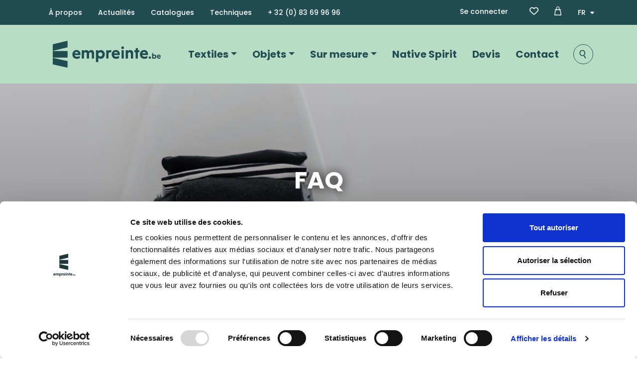

--- FILE ---
content_type: text/html; charset=UTF-8
request_url: https://www.empreinte.be/questions-frequentes
body_size: 191211
content:
<!DOCTYPE html>
<html lang="fr" dir="ltr" prefix="content: http://purl.org/rss/1.0/modules/content/  dc: http://purl.org/dc/terms/  foaf: http://xmlns.com/foaf/0.1/  og: http://ogp.me/ns#  rdfs: http://www.w3.org/2000/01/rdf-schema#  schema: http://schema.org/  sioc: http://rdfs.org/sioc/ns#  sioct: http://rdfs.org/sioc/types#  skos: http://www.w3.org/2004/02/skos/core#  xsd: http://www.w3.org/2001/XMLSchema# ">
<head>
  <meta charset="utf-8" />
<meta name="description" content="Vous avez une Question ? L&#039;imprimerie Empreinte à Ciney est là pour vous aider ✓ Showroom à Ciney ✓ Une équipe disponible" />
<meta name="geo.placename" content="Ciney" />
<meta name="geo.region" content="BE" />
<link rel="canonical" href="https://www.empreinte.be/questions-frequentes" />
<link rel="image_src" href="https://www.empreinte.be/sites/default/files/styles/og_image/public/2023-03/textile-empreinte_0.jpg?h=05edbc0f&amp;itok=uSAb9zao" />
<meta property="og:site_name" content="Empreinte.be" />
<meta property="og:type" content="website" />
<meta property="og:url" content="https://www.empreinte.be/questions-frequentes" />
<meta property="og:title" content="Questions Fréquentes | Empreinte.be" />
<meta property="og:description" content="Vous avez une Question ? L&#039;imprimerie Empreinte à Ciney est là pour vous aider ✓ Showroom à Ciney ✓ Une équipe disponible" />
<meta property="og:image" content="https://www.empreinte.be/sites/default/files/styles/og_image/public/2023-03/textile-empreinte_0.jpg?h=05edbc0f&amp;itok=uSAb9zao" />
<meta name="Generator" content="Drupal 10 (https://www.drupal.org); Commerce 2" />
<meta name="MobileOptimized" content="width" />
<meta name="HandheldFriendly" content="true" />
<meta name="viewport" content="width=device-width, initial-scale=1, shrink-to-fit=no" />
<meta http-equiv="x-ua-compatible" content="ie=edge" />
<link rel="icon" href="/sites/default/files/favicon.ico" type="image/vnd.microsoft.icon" />
<link rel="alternate" hreflang="fr" href="https://www.empreinte.be/questions-frequentes" />
<link rel="alternate" hreflang="en" href="https://www.empreinte.be/en/faq" />
<script>window.a2a_config=window.a2a_config||{};a2a_config.callbacks=[];a2a_config.overlays=[];a2a_config.templates={};a2a_config.icon_color = "#214d52, #ffffff";</script>

    <title>Questions Fréquentes | Empreinte.be</title>
    <link rel="stylesheet" media="all" href="/sites/default/files/css/css_5x3PVz71SiC6qvS_UIf4n35bLRcKXQtXgNaeM1ddjVQ.css?delta=0&amp;language=fr&amp;theme=empreinte&amp;include=[base64]" />
<link rel="stylesheet" media="all" href="/sites/default/files/css/css_kTBbYWs1F-VqHNgjdqWNk2i5RZkD6wKAMLg06mkpOp4.css?delta=1&amp;language=fr&amp;theme=empreinte&amp;include=[base64]" />
<link rel="stylesheet" media="all" href="https://cdn.jsdelivr.net/npm/swiper@8/swiper-bundle.min.css" />
<link rel="stylesheet" media="all" href="/sites/default/files/css/css_3dVJwD_37sffi2ZJ1opq0iF7xd7VKUn5tGFbhLv3C24.css?delta=3&amp;language=fr&amp;theme=empreinte&amp;include=[base64]" />

      
        <!-- TrustBox script -->
        <script type="text/javascript" src="//widget.trustpilot.com/bootstrap/v5/tp.widget.bootstrap.min.js"
                async></script>
        <!-- End TrustBox script -->
        <!-- Google Tag Manager -->
        <script>(function (w, d, s, l, i) {
            w[l] = w[l] || [];
            w[l].push({
              'gtm.start':
                new Date().getTime(), event: 'gtm.js'
            });
            var f = d.getElementsByTagName(s)[0],
              j = d.createElement(s), dl = l != 'dataLayer' ? '&l=' + l : '';
            j.async = true;
            j.src =
              'https://www.googletagmanager.com/gtm.js?id=' + i + dl;
            f.parentNode.insertBefore(j, f);
          })(window, document, 'script', 'dataLayer', 'GTM-M3M747D');</script>
        <!-- End Google Tag Manager -->
</head>
<body class="layout-no-sidebars page-node-86 path-node node--type-page">
<!-- Google Tag Manager (noscript) -->
<noscript>
  <iframe src="https://www.googletagmanager.com/ns.html?id=GTM-M3M747D"
          height="0" width="0" style="display:none;visibility:hidden"></iframe>
</noscript>
<!-- End Google Tag Manager (noscript) -->
<a id="top-content" tabindex="-1"></a>
<a href="#main-content" class="visually-hidden focusable skip-link">
  Aller au contenu principal
</a>

  <div class="dialog-off-canvas-main-canvas" data-off-canvas-main-canvas>
        <div class="admin_tabs">
     
   </div>
 
<div id="page-wrapper">
  <div id="page">
        <header id="header" class="header" role="banner" aria-label="Site header">
  <div class="hidden">
    <?xml version="1.0" encoding="UTF-8"?><svg xmlns="http://www.w3.org/2000/svg" xmlns:xlink="http://www.w3.org/1999/xlink"><symbol id="animaux" viewBox="0 0 25 25" xmlns="http://www.w3.org/2000/svg"><defs><style>.aacls-1{fill:#214d52}</style></defs><path class="aacls-1" d="M12.41 15.28a.656.656 0 0 0-.45-.12c-.32.03-.72 0-.81-.31-.3-.77-.76-2.34-2.2-2.52-.37-.04-.75-.05-1.13-.04.09-.6-.02-1.22-.3-1.76-.08-.13-.24-.2-.38-.15-.03 0-.81.23-2.2 1.34-.9.72-1.64 1.62-2.15 2.66-.43.85-.34 2.56-.28 3.7l.02.31c0 .19.17.33.35.32.19 0 .33-.17.32-.35l-.02-.31c-.05-.93-.14-2.67.21-3.36a7.24 7.24 0 0 1 1.97-2.43c.52-.43 1.09-.8 1.69-1.11.15.46.31 1.49-.62 2.67-.12.15-.09.36.06.47.15.12.36.09.47-.06.3-.37.54-.8.7-1.25.41-.03.82-.02 1.22.02 1.01.14 1.38 1.46 1.63 2.09.19.55.74.82 1.49.73.32 1.19.09 2.55-1.25 2.68-2.1.13-2.9 1.95-2.93 2.02-.07.17 0 .37.18.44.17.07.37 0 .44-.18.21-.45.54-.84.96-1.12.41-.28.89-.45 1.39-.49 1.78-.14 2.31-1.92 1.87-3.51a.665.665 0 0 0-.26-.39Z"/><path class="aacls-1" d="M22.27 8.83c-.8-.21-2.96-.9-3.64-1.58-.05-.45-.31-1.98-1.43-2.43-5.3-2.19-8.72.2-9.68 5.07-.02.09 0 .18.04.26a.344.344 0 0 0 .48.1c.08-.05.13-.13.14-.22 1.1-5.32 4.65-6.29 8.76-4.58.74.31.99 1.53 1.02 1.98.38.99 3.2 1.78 3.89 2 0 .09-.02.18-.04.27l-.65-.15a.39.39 0 0 0-.26.04c-.08.05-.13.12-.15.21-.02.09 0 .18.05.26.05.08.13.13.22.15l.66.15c-.03 1.1-.63 2.1-1.59 2.62h-3.31a1.397 1.397 0 0 0-1.3.9c-.35.94-.5 1.94-.44 2.93.06 1 .32 1.97.77 2.87.09.16.3.22.46.13s.22-.3.13-.46c-.01-.03-1.34-2.47-.28-5.23.05-.14.15-.25.27-.33.12-.08.26-.13.41-.13h3.39s.1-.01.14-.03c.63-.32 1.16-.82 1.53-1.43s.54-1.32.52-2.03c.06-.08.43-1.18-.09-1.33Z"/></symbol><symbol viewBox="0 0 25 25" id="art-de-la-table" xmlns="http://www.w3.org/2000/svg"><path d="M21.66 9.83h-.38c.45-.86.72-1.83.72-2.82 0-.21-.14-.34-.34-.34H4.43c-.21 0-.34.14-.34.34 0 1 .24 1.96.72 2.82h-.38c-.21 0-.34.14-.34.34 0 1 .24 1.96.72 2.82h-.38c-.21 0-.34.14-.34.34 0 3.31 2.69 5.96 5.96 5.96h5.96c3.31 0 5.99-2.65 5.99-5.96 0-.21-.14-.34-.34-.34h-.38c.45-.86.72-1.83.72-2.82 0-.17-.14-.34-.34-.34ZM4.78 7.39h16.53c-.07.9-.34 1.72-.79 2.48H5.6a5.5 5.5 0 0 1-.83-2.48Zm16.53 6.3c-.17 2.76-2.48 4.93-5.27 4.93h-5.99c-2.79 0-5.1-2.17-5.27-4.93h16.53Zm-.83-.69H5.6c-.48-.76-.76-1.58-.83-2.48h16.54c-.07.9-.34 1.72-.83 2.48Z" style="fill:#214d52"/></symbol><symbol id="bebe" viewBox="0 0 25 25" xmlns="http://www.w3.org/2000/svg"><defs><style>.accls-1{fill:#214d52}</style></defs><path class="accls-1" d="M14.32 8.84c-.48 0-.93.16-1.3.44-.37-.29-.82-.44-1.3-.44-1.18 0-2.15.96-2.15 2.15 0 2.08 3.16 3.56 3.29 3.62.05.02.1.03.16.03.05 0 .1 0 .14-.03.13-.06 3.3-1.4 3.3-3.63 0-1.18-.96-2.15-2.15-2.15Zm-1.3 5.02c-.88-.44-2.7-1.62-2.7-2.87 0-.77.63-1.4 1.4-1.4.39 0 .75.16 1.03.46.14.15.41.15.55 0 .27-.29.63-.46 1.03-.46.77 0 1.4.63 1.4 1.4 0 1.49-2.11 2.59-2.69 2.87Z"/><path class="accls-1" d="M19.27 3.27H5.73c-1.64 0-2.98 1.34-2.98 2.98v2.6c0 .21.17.38.38.38h2.75v7.25c0 .21.17.38.38.38 2.59 0 4.71 2.02 4.71 4.5 0 .21.17.38.38.38h2.34c.21 0 .38-.17.38-.38 0-2.48 2.11-4.5 4.71-4.5.21 0 .38-.17.38-.38V9.23h2.75c.21 0 .38-.17.38-.38v-2.6c0-1.64-1.34-2.98-2.98-2.98Zm-3.34.75c-.19 1.45-1.41 2.57-2.91 2.57s-2.72-1.13-2.91-2.57h5.82Zm5.57 4.46h-2.38V6.25a.38.38 0 1 0-.76 0v9.87c-2.71.18-4.88 2.26-5.07 4.86h-1.61c-.19-2.6-2.36-4.68-5.07-4.86V6.25a.38.38 0 1 0-.76 0v2.23H3.5V6.25c0-1.23 1-2.23 2.23-2.23h3.63c.19 1.86 1.75 3.32 3.66 3.32s3.47-1.46 3.66-3.32h2.59c1.23 0 2.23 1 2.23 2.23v2.23Z"/></symbol><symbol viewBox="0 0 25 25" id="body-warmer" xmlns="http://www.w3.org/2000/svg"><path d="M19.66 5.55v-.04a.21.21 0 0 0-.04-.06c0-.01-.02-.03-.03-.04-.01-.01-.03-.02-.04-.03l-.06-.03-3.33-1.21-1.19-1.19a.31.31 0 0 0-.22-.09h-4.32a.31.31 0 0 0-.22.09L9.02 4.14 5.69 5.35l-.06.03c-.02 0-.03.02-.04.03-.01.01-.02.03-.03.04-.01.02-.03.04-.04.06v.04c-.01.04-.02.08 0 .13v.04c1.75 5.53 1.56 9.1 1.27 14.5l-.04.84c0 .08.03.17.08.23.06.06.14.1.22.1h11.12c.08 0 .17-.03.22-.1.06-.06.09-.14.08-.23l-.04-.84c-.29-5.4-.48-8.97 1.27-14.5v-.17Zm-4.7-1.73.66.66c-.35 1-1.72 2.39-2.74 2.65v-.96a3.352 3.352 0 0 0 2.08-2.34Zm-2.39 1.8c-.52-.16-.98-.48-1.31-.92h2.61c-.33.44-.78.76-1.31.92Zm1.83-2.15c-.03.21-.09.42-.17.62h-3.32c-.08-.2-.14-.41-.17-.62h3.66ZM6.28 6.25c1.1.77 1.45 2.1 1.56 2.9.16 1.21-.06 2.36-.41 2.97-.18-1.99-.57-3.95-1.15-5.86Zm5.98 14.51H7.33l.03-.51c.03-.52.05-1.01.08-1.5l1.67-2.12c.11-.13.08-.33-.05-.43a.304.304 0 0 0-.43.05L7.5 17.69c.08-1.57.08-3.14 0-4.7h.01c.76-.57 1.17-2.25.95-3.91-.2-1.52-.89-2.71-1.92-3.39l2.45-.89c.49 1.23 2.04 2.74 3.28 2.97v13.01Zm0-13.64c-1.02-.26-2.39-1.65-2.74-2.65l.66-.66a3.348 3.348 0 0 0 2.08 2.35v.96Zm.62 13.64v-13c1.24-.23 2.79-1.74 3.28-2.97l2.45.89c-1.03.68-1.72 1.87-1.92 3.39-.22 1.66.19 3.34.95 3.91h.01a46.05 46.05 0 0 0 0 4.7l-1.13-1.44c-.11-.13-.3-.16-.43-.05s-.16.3-.05.43l1.67 2.12c.02.49.05.98.08 1.5l.03.51h-4.93Zm4.83-8.64c-.35-.61-.57-1.76-.41-2.97.11-.8.45-2.13 1.56-2.9-.58 1.91-.96 3.88-1.14 5.86Z" style="fill:#214d52"/></symbol><symbol viewBox="0 0 25 25" id="boissons" xmlns="http://www.w3.org/2000/svg"><path d="M18.35 7.57h-2.66l1.15-4.06a.396.396 0 0 0-.76-.22l-1.21 4.27h-4.34c-.2-1.55-1.52-2.76-3.12-2.76a3.15 3.15 0 1 0 0 6.3h.13l1.7 10.55c.03.19.2.33.39.33h6.53c.19 0 .36-.14.39-.33l2.2-13.64a.398.398 0 0 0-.39-.46Zm-10.93 0c-.24 0-.43.22-.39.46l.37 2.3c-1.3 0-2.36-1.06-2.36-2.36S6.1 5.61 7.4 5.61c1.17 0 2.14.85 2.33 1.96H7.42Zm8.39 13.64H9.95L9.59 19h6.57l-.36 2.21Zm.48-3H9.46L7.87 8.37h10l-1.59 9.84Z" style="fill:#214d52"/></symbol><symbol viewBox="0 0 25 25" id="bonbons" xmlns="http://www.w3.org/2000/svg"><path d="M17.07 3.53c-.13-.13-.23-.18-.35-.18-.11 0-.2.07-.31.2-.82.95-1.11 1.98-.89 3.13.01.07.03.15.04.23 0 .06.02.12.03.19-.04-.01-.07-.02-.1-.03-.04-.01-.08-.02-.13-.04-1.63-.5-3.05-.21-4.24.88-1.11 1.02-2.19 2.1-3.21 3.21-.98 1.09-1.31 2.4-.95 3.89.03.12.07.25.11.38.02.08.05.17.08.26-.1-.02-.18-.04-.26-.06-1.28-.29-2.42 0-3.38.88-.08.07-.17.17-.18.29 0 .09.04.18.14.28l4.48 4.48c.1.1.19.14.27.14.11 0 .2-.07.3-.17.85-.92 1.16-1.98.92-3.15-.04-.12-.06-.25-.08-.4 0-.03 0-.05-.01-.08.05.01.1.03.14.04.08.02.15.04.22.07 1.67.51 3.17.12 4.46-1.14.24-.24.48-.48.72-.71.69-.68 1.4-1.39 2.08-2.1 1.09-1.13 1.45-2.47 1.08-3.99v-.05c-.05-.18-.1-.36-.15-.58.15.02.26.04.38.07 1.17.25 2.22-.04 3.12-.86.1-.09.21-.2.21-.34 0-.11-.05-.21-.18-.34-1.48-1.46-2.91-2.89-4.37-4.37Zm1.12 4.46.49-.26h.03c.07-.03.15-.06.18-.11.07-.08.22-.29.2-.42v-.03l-.04-.02c-.23-.13-.33-.13-.46-.08-.31.12-.61.28-.91.43-.08.04-.16.08-.23.12-.04.01-.08.03-.15.02.04-.08.07-.15.1-.23.05-.11.1-.21.15-.32.04-.08.08-.15.13-.23.08-.13.16-.26.21-.41.04-.12.03-.24.01-.36 0-.04-.01-.09-.02-.13v-.13l-.12.07c-.04.02-.08.04-.13.06-.1.05-.22.1-.28.2-.24.41-.46.83-.69 1.29l-.05.1-.03-.03c-.06-.07-.12-.13-.15-.2-.47-1.04-.42-1.99.15-2.9.07-.11.13-.16.18-.17.05 0 .12.03.2.12 1.22 1.24 2.46 2.48 3.67 3.69.08.08.14.15.13.2 0 .04-.04.1-.12.15-.75.55-2.21.61-3 .13a.47.47 0 0 1-.14-.12l-.05-.05c.27-.14.51-.27.75-.39Zm-.79 4.04c-.32-.71-.67-1.41-1.01-2.1-.34-.69-.7-1.41-1.02-2.12l.03-.03c.58.2 1.08.59 1.49 1.18.66.96.83 1.99.51 3.06Zm-1.28 1.95s-.35.35-.54.51c-.08.08-.15.12-.19.11-.04 0-.09-.07-.14-.17-.9-2.03-1.8-4.07-2.7-6.12l-.09-.21c-.05-.12-.07-.21-.04-.27.03-.05.1-.09.21-.11l.23-.04c.47-.09.92-.17 1.38-.2.12 0 .33.14.38.25.45.98.89 1.98 1.32 2.95.31.69.61 1.39.92 2.08.09.21.07.35-.07.5 0 0-.31.35-.54.58l-.13.13Zm-4.35-5.73.06.09c.05.07.08.13.11.19.47 1.08.95 2.16 1.43 3.24.47 1.06.94 2.11 1.4 3.16.04.11.02.33-.05.41-.26.29-.54.56-.82.82-.14.13-.28.27-.41.4-.09.09-.17.13-.21.12-.05 0-.11-.08-.16-.21-.91-2.08-1.87-4.25-2.85-6.43-.09-.2-.06-.34.1-.48.34-.32.98-.98.98-.98l.41-.36Zm-1.34 9c-.3-.68-.61-1.35-.91-2.03-.43-.96-.86-1.92-1.29-2.89-.13-.3-.11-.48.09-.69l1.34-1.34c.21.46.41.88.6 1.29l.24.52c.34.78.69 1.56 1.03 2.34l.99 2.25c.1.22.14.36.11.44-.04.07-.16.11-.42.16-.5.11-1.02.14-1.48.16-.07 0-.24-.11-.3-.22Zm-2.69-4.43c.68 1.54 1.33 2.99 1.93 4.34-.77-.22-1.42-.85-1.82-1.74-.4-.9-.44-1.9-.11-2.6Zm-3.31 3.75c.49-.31 1-.46 1.53-.46.44 0 .89.1 1.37.31.07.03.12.07.22.15.01 0 .02.02.03.03-.25.13-.49.26-.71.38-.17.09-.34.18-.5.27-.02.01-.04.02-.07.03-.08.03-.16.07-.21.14-.06.08-.09.16-.13.25-.01.03-.03.07-.04.1l-.04.08.08.02s.06.02.1.03c.11.04.22.08.3.04.22-.09.45-.21.66-.32.14-.07.28-.14.43-.21.05-.03.12-.05.21-.08h.03c-.07.14-.13.26-.19.39-.14.29-.28.56-.39.84-.05.11-.02.24 0 .36l.03.13.02.11.09-.05s.07-.04.11-.05c.12-.06.25-.11.31-.22.14-.23.26-.48.37-.72a4.984 4.984 0 0 1 .37-.69c.12.2.2.34.26.49.35.91.27 1.81-.23 2.67-.06.1-.12.16-.18.17-.04 0-.11-.03-.18-.1l-3.71-3.71c-.09-.09-.14-.16-.13-.2 0-.04.06-.1.17-.16Z" style="fill:#214d52"/></symbol><symbol viewBox="0 0 25 25" id="bonnets-et-accessoires" xmlns="http://www.w3.org/2000/svg"><path d="M14.05 7.51c.38-.4.6-.92.6-1.48 0-1.18-.96-2.14-2.14-2.14a2.142 2.142 0 0 0-1.55 3.62c-3.63.73-6.31 3.97-6.31 7.71v5.49c0 .23.18.41.41.41h14.91c.23 0 .41-.18.41-.41v-5.49c0-3.74-2.69-6.98-6.31-7.71Zm3.7 11.02v1.77h-1.07v-1.77h1.07Zm-1.88 0v1.77H14.8v-1.77h1.07Zm-1.88 0v1.77h-1.07v-1.77h1.07Zm-1.88 0v1.77h-1.07v-1.77h1.07Zm-1.88 0v1.77H9.16v-1.77h1.07Zm-1.88 0v1.77H7.28v-1.77h1.07Zm-1.88 0v1.77h-.98v-1.77h.98Zm13.11 0v1.77h-.98v-1.77h.98Zm0-3.31v2.49H5.46v-2.49c0-3.88 3.16-7.04 7.04-7.04s7.04 3.16 7.04 7.04Zm-7.04-7.86c-.73 0-1.32-.59-1.32-1.32s.59-1.33 1.32-1.33 1.33.59 1.33 1.33-.59 1.32-1.33 1.32Z" style="fill:#214d52"/></symbol><symbol id="bureau" viewBox="0 0 25 25" xmlns="http://www.w3.org/2000/svg"><defs><style>.ahcls-1{fill:#214d52}</style></defs><path class="ahcls-1" d="M9.75 20.09h-2.9a.48.48 0 0 1-.48-.48V5.85c0-.26.21-.48.48-.48h2.06v.09c0 .21.17.38.38.38h5.62c.21 0 .38-.17.38-.38v-.11s.06.02.09.02h2.43c.26 0 .48.21.48.48v4.77a.38.38 0 1 0 .76 0V5.85c0-.68-.55-1.23-1.23-1.23h-2.43s-.06.01-.09.02v-.61c0-.71-.58-1.28-1.28-1.28h-3.81c-.71 0-1.28.58-1.28 1.28v.59H6.87c-.68 0-1.23.55-1.23 1.23v13.77c0 .68.55 1.23 1.23 1.23h2.9a.38.38 0 1 0 0-.76ZM9.66 4.03c0-.29.24-.53.53-.53H14c.29 0 .53.24.53.53v1.06H9.65V4.03Z"/><path class="ahcls-1" d="M16.69 12.5a.38.38 0 0 0-.38-.38h-7.5a.38.38 0 1 0 0 .76h7.5c.21 0 .38-.17.38-.38ZM17.16 8.75a.38.38 0 0 0-.38-.38H8.81a.38.38 0 1 0 0 .76h7.97c.21 0 .38-.17.38-.38ZM8.81 14a.38.38 0 1 0 0 .76h5.62a.38.38 0 1 0 0-.76H8.81ZM8.81 11h6.56a.38.38 0 1 0 0-.76H8.81a.38.38 0 1 0 0 .76ZM20.83 14.52c.31-.31.49-.73.49-1.18s-.17-.86-.49-1.18c-.63-.63-1.72-.63-2.35 0L12.64 18c-.62.62-1.04 1.39-1.22 2.24l-.12.56c-.02.1 0 .2.07.28l-.51.51c-.15.15-.15.38 0 .53.07.07.17.11.27.11s.19-.04.27-.11l.51-.51c.06.04.13.07.21.07h.08l.56-.12c.85-.18 1.63-.6 2.24-1.22l4.4-4.4.75-.75a.28.28 0 0 1 .48.2c0 .08-.03.15-.08.2l-2.75 2.75c-.15.15-.15.38 0 .53.07.07.17.11.27.11s.19-.04.27-.11l2.75-2.75c.2-.2.3-.45.3-.73s-.11-.54-.3-.73c-.07-.07-.16-.11-.24-.16Zm-.53-1.82c.17.17.27.4.27.65s-.09.47-.27.65l-.06.06-1.29-1.29.06-.06c.34-.34.95-.34 1.29 0Zm-5.84 7.13c-.51.51-1.16.86-1.87 1.01l-.36.08-.14-.14.08-.36c.15-.71.5-1.36 1.01-1.87l2.04-2.04 1.29 1.29-2.04 2.04Zm4.4-4.4-1.83 1.83-1.29-1.29 2.68-2.68 1.29 1.29-.1.1-.75.75Z"/></symbol><symbol viewBox="0 0 25 25" id="cadeau" xmlns="http://www.w3.org/2000/svg"><path d="M20.83 7.44h-3.21l.33-.36c.69-.75.69-1.91 0-2.66-.74-.8-2.14-.8-2.88 0l-2.58 2.8-2.58-2.8a1.96 1.96 0 0 0-2.88 0c-.69.75-.69 1.91 0 2.66l.33.36H4.17a.38.38 0 0 0-.38.38v4.17c0 .21.17.38.38.38h.67v8.48c0 .21.17.38.38.38H19.8c.21 0 .38-.17.38-.38v-8.5h.67c.21 0 .38-.17.38-.38V7.81a.38.38 0 0 0-.38-.38Zm-5.21-2.51c.46-.5 1.31-.5 1.78 0 .42.46.42 1.18 0 1.64l-.8.86h-3.29l2.31-2.51ZM7.58 6.57c-.42-.46-.42-1.18 0-1.64.23-.25.55-.39.89-.39s.66.14.89.39l2.31 2.51H8.38l-.8-.87ZM4.54 8.19h7.58v3.42H4.54V8.19Zm1.04 4.17h6.54v8.1H5.58v-8.11Zm13.83 8.1h-6.54v-8.11h6.54v8.1Zm1.04-8.85h-7.58V8.19h7.58v3.42Z" style="fill:#214d52"/></symbol><symbol viewBox="0 0 25 25" id="casquettes" xmlns="http://www.w3.org/2000/svg"><path d="M17.75 7.65c.05-.18.08-.36.08-.55 0-1.09-.89-1.98-1.98-1.98-.9 0-1.67.61-1.91 1.45-3.99-.32-6.69 1.4-7.08 3.96-.17 1.46-.4 3.11-.51 3.5-2.73 2.12-3.99 2.86-3.74 3.73.21.73 2.19 1.18 4.01-.63 1.12.37 5.66 1.73 7.91.67.2-.11 1.82-1.05 2.52-1.86.93.27 3.34.92 4.16.57.09-.04.16-.1.2-.19 1.03-2.02 1.18-6.05-3.67-8.67Zm-1.9-1.73c.71 0 1.26.63 1.16 1.35-.56-.26-1.22-.48-2.24-.62.18-.43.6-.73 1.08-.73ZM3.42 17.51c.07-.15.32-.42.59-.63.53-.07 1.15-.02 1.63.05-.89.7-1.73.77-2.23.59Zm10.75-.43c-2 .94-6.16-.42-7.55-.8H6.6c-.04-.01-.73-.17-1.53-.22l1.87-1.45s.02-.02.04-.03 1.51-1.24 9.21 1.1c-.54.49-1.45 1.09-2.02 1.41Zm6.6-1.28c-2.04.29-9.7-3.2-13.5-2.23.1-.57.22-1.47.4-2.94.26-1.7 2.13-3.55 6.13-3.27 4.79.38 8.74 4.25 6.98 8.44Z" style="fill:#214d52"/></symbol><symbol viewBox="0 0 25 25" id="chausette" xmlns="http://www.w3.org/2000/svg"><path d="m18.94 16.25-4.36-2.51V4.78c0-.17-.13-.3-.3-.3H8.87c-.17 0-.3.13-.3.3v10.21c0 .89.61 1.83 1.49 2.34l5.89 3.4c.7.4 1.49.58 2.23.48s1.43-.51 1.85-1.23c.41-.7.5-1.44.3-2.1-.2-.66-.69-1.22-1.39-1.62ZM9.17 5.08h4.81v.6H9.17v-.6Zm1.89 12.13-.69-.4c-.7-.4-1.19-1.23-1.19-1.82v-1.16a2.401 2.401 0 0 1 1.88 3.39Zm8.46 2.46c-.33.56-.83.86-1.41.94-.59.08-1.25-.06-1.85-.4l-4.68-2.7c.18-.38.28-.79.29-1.22s.01-.05.01-.08c0-1.56-1.19-2.84-2.7-2.99V6.28h4.81v7.63c0 .11.06.21.15.26l4.51 2.6c.59.34.97.79 1.12 1.28.15.49.09 1.04-.24 1.62Z" style="fill:#214d52"/></symbol><symbol viewBox="0 0 25 25" id="chemises-et-cravates" xmlns="http://www.w3.org/2000/svg"><path d="M18.75 4.31h-1.93l-1.45-1.45a.386.386 0 0 0-.31-.11c-.11.01-.21.08-.28.17l-2.29 3.66-2.29-3.66a.351.351 0 0 0-.28-.17.398.398 0 0 0-.31.11L8.16 4.31H6.23c-1.64 0-2.98 1.34-2.98 2.98v12.5c0 .21.17.38.38.38h2.75v1.71c0 .21.17.38.38.38h11.46c.21 0 .38-.17.38-.38v-1.71h2.75c.21 0 .38-.17.38-.38V7.29c0-1.64-1.34-2.98-2.98-2.98Zm-3.58-.59 1.04 1.04-1.76 3.52L13 7.19l2.17-3.47Zm-5.34 0L12 7.18l-1.58 1.1-1.63-3.52 1.04-1.04ZM4.02 19.41v-.84s.09.03.15.03H6.4v.81H4.02Zm14.58 0v-.81h2.38v.81H18.6Zm2.38-1.56H18.6V7.29a.38.38 0 1 0-.76 0V21.5H7.15V7.29a.38.38 0 1 0-.76 0v10.56H4.16c-.05 0-.1.01-.15.03V7.29c0-1.23 1-2.23 2.23-2.23h1.84L9.9 9.01c.05.1.14.18.24.2.03 0 .07.01.1.01.08 0 .15-.02.21-.07L12.1 8v10.74a.38.38 0 1 0 .76 0V8.04l1.48 1.11c.07.05.14.08.23.08.03 0 .06 0 .09-.01.11-.03.2-.1.25-.2l1.98-3.96h1.85c1.23 0 2.23 1 2.23 2.23v10.56Z" style="fill:#214d52"/></symbol><symbol id="drop" viewBox="0 0 25 25" xmlns="http://www.w3.org/2000/svg"><defs><style>.amcls-1{fill:#214d52}</style></defs><path class="amcls-1" d="M12.5 21.05c-2.51 0-4.74-1.5-5.69-3.83C4.85 13 8.63 9.14 8.67 9.1c3.22-4 3.5-4.88 3.51-4.92l.32-1.82.31 1.84s.29.9 3.52 4.91c.25.26 3.75 4.01 1.84 8.12a6.107 6.107 0 0 1-5.68 3.81ZM12.5 5c-.4.69-1.31 2.02-3.34 4.54-.06.06-3.53 3.61-1.75 7.42.85 2.09 2.85 3.44 5.09 3.44s4.24-1.34 5.09-3.42c1.78-3.83-1.69-7.38-1.72-7.41l-.02-.03C13.82 7.02 12.91 5.69 12.51 5Z"/><path class="amcls-1" d="M12.5 18.9c-2.46 0-4.46-2-4.46-4.46h.65c0 2.1 1.71 3.81 3.81 3.81v.65Z"/></symbol><symbol id="ecofriendly" viewBox="0 0 25 25" xmlns="http://www.w3.org/2000/svg"><defs><style>.ancls-1{fill:#214d52}</style></defs><path class="ancls-1" d="M12.06 7.47V6.13c0-.17-.13-.15-.23-.16-.89-.05-1.77-.21-2.62-.48-1.12-.35-2.16-.86-3.03-1.66-.11-.1-.21-.2-.31-.31-.05-.05-.09-.1-.15-.17l.27-.24c.12.13.23.25.36.37.58.56 1.25.97 1.99 1.29.08.03.22.01.29-.03.45-.29.75-.63.84-1.23.25-1.61 1.36-2.18 2.81-2.17.16 0 .32.02.48.03.31 1.25-.64 2.71-1.95 2.99-.29.06-.59.1-.89.09-.23 0-.41.04-.58.2-.12.12-.26.21-.42.34.07.04.12.07.17.08 1.23.42 2.49.59 3.79.56.1 0 .23-.09.29-.18.37-.57.81-1.09 1.51-1.18 1.09-.14 2.19-.44 3.3-.16.08.02.21-.02.28-.08.38-.31.74-.63 1.13-.97.06.04.15.11.27.22-.37.34-.72.67-1.09 1.02 1.17.57 1.85 1.55 2.28 2.74-1.54.49-3.51.37-4.7-1.31-.13-.18-.24-.21-.44-.15-.97.28-1.96.39-2.97.41h-.3v1.46c3.12.12 5.39 2.86 5.1 5.75-.29 2.92-2.58 4.91-5.51 4.86-2.6-.05-4.89-2.22-5.1-4.78a5.34 5.34 0 0 1 5.13-5.83ZM8.7 16.32c.44.3.83.57 1.23.82.05.03.17.03.23 0 .98-.49 2.04-.32 2.71.42.05.05.16.09.24.08 2.47-.36 4.37-2.85 4.07-5.32-.09-.69-.15-.73-.83-.52-.18.05-.32.06-.5-.07-.12-.09-.35-.15-.48-.09-.19.08-.04.26 0 .4.1.29-.05.52-.36.51-.12 0-.25-.06-.37-.08-.08-.01-.16 0-.24-.01.01.09 0 .23.04.27.18.15.37.29.58.4.27.13.32.23.17.5-.11.19-.23.38-.37.55-.22.27-.37.56-.37.9 0 .73-.46 1.14-1.01 1.49-.33.21-.63.12-.84-.2a1.27 1.27 0 0 1-.18-.37c-.11-.48-.2-.96-.3-1.44v-.05c-.01-.42-.14-.54-.56-.53-.09 0-.19.01-.28 0-.58-.01-1.12-.41-1.24-.9-.19-.8.34-1.63 1.15-1.81.45-.1.88.03 1.31.12.31.07.64.09.96.1.25 0 .36-.19.21-.4a.708.708 0 0 0-.38-.26c-.21-.05-.44-.04-.66-.05-.22 0-.44.02-.67 0-.18-.01-.37-.05-.41-.27-.05-.22.06-.38.25-.49.19-.1.26-.26.27-.46 0-.21.12-.37.32-.42.23-.06.47-.1.7-.11.2 0 .22-.09.21-.25-.02-.26-.03-.53-.04-.86-.43-.03-.92-.06-1.45-.1v.31c.01.3-.13.5-.41.61-.1.04-.2.06-.28.12-.17.13-.32.28-.48.42-.05.04-.14.09-.16.08-.06-.05-.14-.14-.12-.19.03-.11.09-.23.18-.29.2-.14.42-.26.64-.36.33-.14.37-.21.3-.59-.56.04-1.36.34-1.85.69.03.19.06.38.08.58.07.58-.07.81-.59 1.08-.21.1-.43.23-.6.38-.28.25-.54.5-.95.48-.06.2-.11.39-.17.58.07.02.11.03.16.04.63.15.77.3.74.95-.02.41.12.73.46.96.06.04.12.1.17.15.3.28.35.61.24 1-.08.26-.11.55-.12.82-.01.25-.04.47-.34.68Zm3.15-5.94.02.1h.72c.4-.01.79-.02 1.14.21.25.17.37.52.28.79-.07.21-.29.32-.61.32h-.23c-.46-.08-.92-.17-1.39-.24-.67-.1-1.25.26-1.43.88-.15.53.01.91.52 1.12.2.08.43.11.64.11.53-.01.97.21.91.82 0 .06.02.11.03.17.05.26.1.53.17.79.07.25.14.5.24.74.08.2.26.21.43.1.47-.31.87-.66.86-1.3 0-.38.17-.7.4-1 .14-.17.25-.36.35-.49-.27-.22-.52-.4-.74-.62-.18-.18-.16-.48 0-.66.17-.19.37-.18.58-.06.09.05.21.06.37.1-.04-.12-.05-.18-.08-.23-.1-.21-.11-.41.05-.6.17-.2.39-.19.61-.14.11.03.21.11.32.16.06.03.13.06.18.05.26-.05.51-.11.78-.18-.55-1.58-1.6-2.68-3.2-3.23-.05-.02-.19.06-.2.11-.02.16-.02.34 0 .5.08.44-.14.69-.52.63-.14-.02-.29.02-.43.04-.17.02-.25.11-.29.3-.04.19-.17.36-.28.52-.05.08-.15.12-.23.18Zm8.52-3.58c-.46-.96-1.04-1.78-2.06-2.19-.59-.24-1.6-.32-1.85-.18.64.35 1.29.71 1.95 1.08-.09.14-.15.23-.21.32-.37-.22-.71-.44-1.07-.63-.36-.19-.74-.35-1.11-.52.81 1.88 2.36 2.57 4.36 2.12ZM11 2.85c.08.1.15.19.23.28-.38.3-.74.6-1.15.92 1.48.02 2.26-.94 2.31-2.32-1.44-.18-2.53.62-2.61 2.08.41-.32.8-.63 1.21-.96Zm-3.72 9.19c0 .36-.02.71 0 1.05.06 1.06.45 2 1.13 2.81.11.14.24.11.3-.05a.36.36 0 0 0 .02-.18c-.05-.36.02-.71.15-1.05.09-.21.03-.4-.13-.56-.09-.08-.17-.17-.26-.24-.42-.29-.53-.71-.51-1.18.02-.46-.12-.6-.7-.61Zm8.48-6.8c-.25-.67-.31-.72-.84-.66-.56.06-1.23.56-1.37 1.06.75-.13 1.47-.27 2.21-.4ZM9.32 8.79c-.72.56-1.27 1.19-1.57 2.02.17-.08.31-.2.46-.31.2-.15.4-.33.62-.44.6-.3.66-.39.53-1.05l-.04-.22Zm1.15 8.57c.44.27 1.66.45 2.03.3-.41-.49-1.41-.7-2.03-.3ZM19.81 21.36c-.17.1-.31.21-.47.28-.07.03-.18.01-.25-.03-.58-.34-1.16-.69-1.74-1.04-.03-.02-.07-.03-.16-.08.39.63.73 1.2 1.09 1.78-.17.1-.32.19-.49.3-.49-.81-.98-1.62-1.46-2.42.02-.02.02-.03.03-.03.57-.38.57-.39 1.16-.05.45.26.89.53 1.37.81-.35-.56-.69-1.1-1.04-1.65.17-.1.32-.19.49-.3.49.81.98 1.61 1.47 2.43ZM21.2 20.16c-.74-.6-1.45-1.18-2.22-1.8.35-.38.65-.79 1.02-1.11.46-.4 1-.39 1.52-.05.57.38.83.95.67 1.53-.16.58-.56 1-.99 1.44Zm.03-.78c.39-.33.53-.72.39-1.07-.16-.4-.61-.75-.99-.75-.35 0-.7.27-.84.65.47.38.95.77 1.43 1.17ZM4.5 20.09c-.95.02-1.87-.99-1.31-1.99.59-1.04 1.93-1.17 2.54-.22.28.43.31.88.05 1.32-.31.53-.78.85-1.28.89Zm.26-2.29c-.45 0-1.04.46-1.15.92-.12.47.28.89.75.77s.8-.41.97-.87a.605.605 0 0 0-.57-.82ZM10.76 23.58c-.05 0-.06.01-.07.01-.65-.16-.56 0-.58-.68v-.26c-.02-.31-.12-.4-.55-.48-.09.35-.18.69-.28 1.07-.2-.05-.38-.09-.59-.14.23-.91.45-1.81.68-2.74.38.09.75.15 1.11.26.37.11.68.29.7.74.02.4-.15.6-.65.82.32.43.17.92.24 1.39Zm-1.1-1.82c.2.02.37.06.54.06.21 0 .37-.21.36-.42-.01-.22-.24-.4-.56-.43-.25-.03-.17.19-.21.3-.06.14-.08.29-.13.5ZM14.46 23.57c-.22-.93-.43-1.83-.64-2.76.57-.13 1.12-.26 1.69-.39.04.16.08.31.12.48-.36.09-.71.17-1.09.26.05.2.09.38.14.6.35-.08.68-.15 1.03-.22.04.16.07.31.11.48-.34.08-.67.16-1.02.25.05.23.1.44.15.68.38-.09.75-.17 1.14-.25.04.15.08.3.13.48-.59.14-1.16.27-1.76.41ZM3.18 11.79c.07.59.13 1.14.19 1.72-.17.02-.32.05-.49.07-.05-.38-.09-.73-.13-1.11l-.61.06c.04.35.07.68.1 1.03-.16.02-.31.04-.48.07-.04-.35-.08-.69-.13-1.04-.23.02-.44.05-.69.07.04.38.07.76.11 1.17-.17.02-.32.04-.5.06-.07-.6-.13-1.17-.2-1.78.95-.11 1.88-.21 2.83-.32ZM4.33 16.31c-.15.02-.3.05-.45.07-.09-.42-.18-.84-.62-1.03-.27-.12-.54-.07-.79.04-.67.31-.74.77-.22 1.69-.13.08-.25.17-.37.25-.55-.54-.71-1.41-.39-1.96.32-.54 1.13-.84 1.75-.66.62.18 1.12.9 1.09 1.6ZM6.77 20.92c-.2.33-.39.65-.59.98a9.47 9.47 0 0 0-.54-.31c.49-.82.96-1.62 1.45-2.44.49.29.98.58 1.49.88l-.26.43c-.32-.18-.62-.36-.95-.55-.11.19-.22.37-.35.57l.88.53c-.09.14-.17.28-.25.43-.3-.17-.58-.34-.89-.52ZM21.94 11.52c.41.3.81.58 1.19.88.24.19.49.29.79.31.23.01.46.05.73.08-.02.21-.05.4-.07.61-.28-.03-.54-.04-.8-.09-.26-.05-.48 0-.72.09-.46.19-.92.35-1.41.54.02-.22.03-.42.08-.61.01-.06.11-.11.18-.14.36-.11.71-.21 1.13-.32-.35-.2-.64-.38-.95-.53-.19-.09-.25-.2-.2-.4.03-.12.04-.25.06-.43ZM20.91 15.73c.08-.2.15-.37.23-.58.72.28 1.43.56 2.16.85.14-.35.28-.69.43-1.05.16.06.31.12.48.19-.22.55-.43 1.07-.65 1.63-.88-.35-1.76-.69-2.65-1.04ZM12.24 20.87h.58v2.8h-.58v-2.8Z"/></symbol><symbol id="enfant-et-jeux" viewBox="0 0 25 25" xmlns="http://www.w3.org/2000/svg"><defs><style>.aocls-1{fill:#214d52}</style></defs><path class="aocls-1" d="M18.17 9.53c-.4-.4-1.04-.4-1.44 0l-.63.63-1.27-1.26.63-.63c.19-.19.3-.45.3-.72s-.11-.53-.3-.72l-.45-.45c-.19-.19-.45-.3-.72-.3s-.53.11-.72.3l-1.8 1.8c-.19.19-.3.45-.3.72s.11.53.3.72l.45.45c.4.4 1.04.4 1.44 0l.63-.63 1.27 1.26-.63.63c-.19.19-.3.45-.3.72 0 .27.11.53.3.72l.45.45c.19.19.45.3.72.3s.53-.11.72-.3l1.8-1.8c.19-.19.3-.45.3-.72 0-.27-.11-.53-.3-.72l-.45-.45Zm-.09 1.35-1.8 1.8c-.1.1-.27.1-.36 0l-.45-.45s-.08-.11-.08-.18.03-.13.08-.18l1.8-1.8c.05-.05.12-.08.18-.08s.13.02.18.08l.45.45c.1.1.1.26 0 .36ZM15 7.54c0 .07-.03.13-.08.18l-1.8 1.8s-.11.08-.18.08-.13-.03-.18-.08l-.45-.45c-.1-.1-.1-.26 0-.36l1.8-1.8c.05-.05.12-.08.18-.08s.13.02.18.08l.45.45s.08.11.08.18ZM12.76 14.94c-.4-.4-1.04-.4-1.44 0l-.63.63-1.26-1.26.63-.63c.4-.4.4-1.04 0-1.44l-.45-.45c-.38-.38-1.05-.38-1.44 0l-1.8 1.8c-.4.4-.4 1.04 0 1.44l.45.45c.19.19.45.3.72.3.27 0 .53-.11.72-.3l.63-.63 1.26 1.27-.63.63c-.4.4-.4 1.04 0 1.44l.45.45c.19.19.45.3.72.3s.53-.11.72-.3l1.8-1.8c.19-.19.3-.45.3-.72s-.11-.53-.3-.72l-.45-.45Zm-3.24-1.8-1.8 1.8c-.1.1-.27.1-.36 0l-.45-.45s-.08-.11-.08-.18.03-.13.08-.18l1.8-1.8c.05-.05.12-.08.18-.08s.13.02.18.08l.45.45c.1.1.1.26 0 .36Zm3.23 2.97c0 .07-.03.13-.08.18l-1.8 1.8c-.1.1-.26.1-.36 0l-.45-.45s-.08-.11-.08-.18.03-.13.08-.18l1.8-1.8s.11-.08.18-.08.13.03.18.08l.45.45s.08.11.08.18ZM12.95 13.34c.1 0 .19-.04.27-.11s.11-.17.11-.27-.04-.2-.11-.27l-.9-.9c-.15-.15-.39-.15-.54 0s-.15.39 0 .54l.9.9c.07.07.17.11.27.11Z"/><path class="aocls-1" d="M10.42 14.58c.07.07.17.11.27.11s.19-.04.27-.11l.63-.63.18.18c.15.15.39.15.54 0a.38.38 0 0 0 0-.54l-.9-.9a.38.38 0 0 0-.65.27c0 .1.04.2.11.27l.18.18-.63.63a.38.38 0 0 0 0 .54Z"/><path class="aocls-1" d="m13.13 5.03-8.11 8.11s-2.9 3.03.45 6.39c1.2 1.2 2.41 1.62 3.47 1.62 1.29 0 2.35-.61 2.92-1.17l8.11-8.11s2.93-3.01-.45-6.39c-3.38-3.38-6.36-.48-6.39-.45Zm6.31 6.31-8.11 8.11c-.11.1-2.5 2.37-5.32-.45-2.82-2.82-.55-5.22-.45-5.32l8.11-8.11c.06-.06 1-.97 2.38-.97.85 0 1.86.34 2.94 1.42 2.84 2.84.55 5.22.45 5.32Z"/><path class="aocls-1" d="M14.57 10.43a.38.38 0 0 0-.54 0l-.63.63-.18-.18a.38.38 0 0 0-.54 0 .38.38 0 0 0 0 .54l.9.9a.386.386 0 0 0 .54 0 .38.38 0 0 0 0-.54l-.18-.18.63-.63a.38.38 0 0 0 0-.54Z"/></symbol><symbol id="equipe" viewBox="0 0 25 25" xmlns="http://www.w3.org/2000/svg"><defs><style>.apcls-1{fill:#214d52}</style></defs><path class="apcls-1" d="M10.42 17.33a.38.38 0 0 0-.38.38v4.17a.38.38 0 1 0 .76 0v-4.17a.38.38 0 0 0-.38-.38ZM3.65 18.9a.38.38 0 0 0-.38.38v2.6a.38.38 0 1 0 .76 0v-2.6a.38.38 0 0 0-.38-.38Z"/><path class="apcls-1" d="M23.77 4a.363.363 0 0 0-.33-.21h-4.83v-.67a.38.38 0 1 0-.76 0v14.73h-.81V16.6c0-.75-.61-1.36-1.36-1.36h-1.12c-.07 0-.12-.06-.12-.13v-.85c.63-.53 1.04-1.31 1.04-2.2v-2.6c0-1.12-.92-2.04-2.04-2.04h-1.88c-1.12 0-2.04.91-2.04 2.04v2.6c0 .93.45 1.74 1.13 2.27-.05.06-.09.14-.09.23v.54c0 .07-.06.13-.13.13H9.31c-.64 0-1.17.45-1.32 1.04h-.73c-.07 0-.13-.06-.13-.13v-.54s0-.04-.01-.06c.64-.5 1.05-1.26 1.05-2.13v-2.5c0-1.06-.87-1.93-1.93-1.93H4.67c-1.07 0-1.93.87-1.93 1.93v2.5c0 .87.42 1.63 1.05 2.13 0 .02-.01.04-.01.06v.54c0 .07-.06.13-.12.13H2.54c-.75 0-1.36.61-1.36 1.36v4.22a.38.38 0 1 0 .76 0v-4.22c0-.34.27-.61.61-.61h1.12c.08 0 .15-.03.22-.05.41.58 1 .91 1.62.91s1.15-.29 1.56-.82c.02-.02.03-.05.04-.08.06.01.11.03.17.03h.69v4.83a.38.38 0 1 0 .76 0v-5.27c0-.34.27-.61.61-.61h1.12c.07 0 .13-.02.2-.04 0 .01.01.03.02.04.48.54 1.13.84 1.82.84s1.36-.33 1.84-.89c.08.02.16.05.25.05h1.12c.34 0 .61.27.61.61v1.62c0 .21.17.38.38.38h1.19v.81h-2.38v-1.71a.38.38 0 1 0-.76 0v2.08c0 .21.17.38.38.38h2.75v1.71a.38.38 0 1 0 .76 0V8.71h4.83c.14 0 .27-.08.34-.21.06-.13.05-.28-.04-.4l-1.41-1.81 1.41-1.9c.08-.11.1-.27.03-.39ZM4.68 9.75h1.57c.65 0 1.18.53 1.18 1.18v.15H5.2a.38.38 0 0 0-.38.38v.67H3.49v-1.19c0-.65.53-1.18 1.18-1.18ZM3.5 13.44v-.56h1.71c.21 0 .38-.17.38-.38v-.67h1.85v1.6c0 1.09-.88 1.97-1.97 1.97s-1.97-.88-1.97-1.97Zm.98 3.1-.01-.01c.05-.11.08-.23.08-.35v-.19c.29.11.6.17.93.17s.64-.07.93-.17v.19c0 .16.05.3.12.42-.01.01-.03.02-.04.04-.55.71-1.48.67-2-.09Zm7.08-8.35h1.88c.71 0 1.29.58 1.29 1.29v.04h-3.27a.38.38 0 0 0-.38.38v.67h-.81V9.48c0-.71.58-1.29 1.29-1.29Zm-1.29 3.89v-.77h1.19c.21 0 .38-.17.38-.38v-.67h2.9v1.81c0 .66-.31 1.24-.78 1.63-.08.03-.15.08-.2.15-.33.22-.73.34-1.15.34h-.2c-1.17 0-2.13-.96-2.13-2.13Zm.95 3.42a.79.79 0 0 0 .09-.38v-.38c.34.14.7.22 1.09.22h.2c.39 0 .75-.08 1.09-.22v.38c0 .12.02.23.07.33-.67.78-1.85.81-2.53.04Zm10.33-9.43c-.1.14-.1.32 0 .45l1.11 1.43h-4.07V4.53h4.09l-1.14 1.53Z"/></symbol><symbol id="evenements-et-gadgets" viewBox="0 0 25 25" xmlns="http://www.w3.org/2000/svg"><defs><style>.aqcls-1{fill:#214d52}</style></defs><path class="aqcls-1" d="M7.67 8.72s-.07-.02-.1-.02h-.01c-.14 0-.27.09-.31.22-.09.25-.2.5-.3.74-.15.35-.29.68-.37 1-.09.33-.12.59-.08.83.05.29.2.56.44.76a.3.3 0 0 0 .22.08h.02c.09 0 .17-.04.23-.11s.09-.15.08-.24c0-.09-.04-.17-.1-.22l-.02-.02a.588.588 0 0 1-.21-.36c-.02-.14 0-.33.06-.55.07-.26.2-.56.33-.88.11-.26.22-.53.32-.81.03-.08.03-.17 0-.25a.32.32 0 0 0-.19-.17Z"/><path class="aqcls-1" d="M11.75 5.86 7.7 4.78s-.09-.03-.15-.03c-.05 0-.1.02-.13.04-.09.04-.16.13-.17.21l-2.06 5.35c-.35.91-.28 1.82.2 2.56.36.56.93 1 1.62 1.25l-1.63 6.1-1.44-.39a.328.328 0 0 0-.41.23c-.02.08-.01.17.03.25.04.08.11.13.2.16h-.01l3.55.95c.03 0 .06.01.09.01.06 0 .11-.01.16-.04.08-.04.13-.11.16-.2s.01-.17-.03-.25a.324.324 0 0 0-.2-.16l-1.44-.39 1.64-6.1c.72.13 1.44.03 2.03-.27.78-.4 1.3-1.15 1.45-2.12l.89-5.65c.03-.1.02-.2-.04-.29a.349.349 0 0 0-.23-.15Zm-4.26 7.76c-.66-.18-1.23-.57-1.55-1.07-.37-.57-.42-1.23-.13-1.96L7.08 7.3l3.95 1.06-.55 3.49c-.12.77-.49 1.32-1.1 1.63-.53.27-1.22.32-1.88.15Zm3.83-7.18-.2 1.26-3.81-1.02.46-1.19 3.56.95ZM17.84 11.39c-.02.15-.08.25-.21.37-.07.06-.11.14-.12.23 0 .09.02.17.08.24.06.07.14.11.23.12h.03c.08 0 .15-.03.21-.08h.02c.23-.22.38-.48.42-.77.04-.24 0-.51-.09-.84-.09-.31-.23-.62-.37-.96-.11-.25-.22-.51-.32-.78a.312.312 0 0 0-.3-.22c-.09 0-.17.03-.24.09-.06.06-.1.14-.1.23 0 .04 0 .09.02.13.11.3.23.58.35.85.13.31.26.6.33.84.07.23.09.41.07.55Z"/><path class="aqcls-1" d="m21.08 19.87-1.45.39-1.64-6.1c.69-.25 1.26-.69 1.62-1.25.48-.74.55-1.65.2-2.56l-2.05-5.33a.326.326 0 0 0-.18-.23.331.331 0 0 0-.15-.04c-.06 0-.1 0-.12.02l-4.05 1.09c-.1.01-.19.07-.25.15a.28.28 0 0 0-.04.26l.89 5.67c.15.97.67 1.72 1.45 2.12.59.3 1.31.4 2.03.27l1.64 6.1-1.44.39c-.09.02-.16.08-.2.15s-.06.17-.04.25c.02.09.08.16.15.2.05.03.11.05.17.05.03 0 .06 0 .09-.01l3.53-.95c.18-.04.28-.23.24-.4-.04-.18-.22-.28-.4-.24Zm-3.39-13.2-3.82 1.02-.2-1.26 3.56-.95.46 1.19Zm-2.06 6.8c-.61-.31-.98-.86-1.1-1.63l-.55-3.49 3.95-1.06 1.27 3.29c.28.73.24 1.39-.13 1.96-.32.5-.89.89-1.56 1.07-.66.18-1.35.12-1.88-.15ZM12.24 3.63c-.06.06-.09.15-.09.23v.9c0 .09.03.17.09.24.06.06.15.1.24.1s.17-.03.23-.09.1-.14.1-.23v-.9c0-.09-.03-.17-.09-.24a.354.354 0 0 0-.48 0ZM10.83 5.19c.04.08.11.13.2.16.03 0 .06.01.09.01.06 0 .11-.01.16-.04.08-.04.13-.11.16-.2s.01-.17-.03-.26l-.5-.86a.329.329 0 0 0-.3-.17c-.18 0-.32.16-.32.34 0 .06.02.11.05.15l.5.86ZM13.72 5.44h.08a.31.31 0 0 0 .2-.15l.5-.87a.333.333 0 0 0-.28-.5c-.12 0-.23.06-.29.17l-.5.86a.333.333 0 0 0 .28.5Z"/></symbol><symbol id="green-hand" viewBox="0 0 25 25" xmlns="http://www.w3.org/2000/svg"><defs><style>.arcls-1{fill:#214d52}</style></defs><path class="arcls-1" d="M14.21 11.66c-.51 0-1.05-.05-1.63-.14l-.23-.04-.04-.23c-.38-2.43.04-4.27 1.26-5.49 2.05-2.05 5.57-1.51 5.72-1.49l.23.04.04.23c.02.15.56 3.67-1.49 5.72-.92.93-2.22 1.39-3.85 1.39Zm-1.29-.74c2.09.28 3.67-.09 4.69-1.11 1.53-1.53 1.41-4.12 1.34-4.92-.8-.08-3.39-.19-4.92 1.34-1.02 1.02-1.39 2.6-1.11 4.69Z"/><path class="arcls-1" d="m12.86 11.44-.46-.46 4.56-4.56.46.46-4.56 4.56z"/><path class="arcls-1" d="M10.79 11.66c-1.64 0-2.93-.47-3.85-1.39C4.89 8.22 5.43 4.7 5.45 4.55l.04-.23.23-.04c.15-.02 3.67-.56 5.72 1.49 1.22 1.21 1.64 3.06 1.26 5.49l-.04.23-.23.04c-.58.09-1.12.14-1.63.14ZM6.06 4.9c-.08.8-.19 3.39 1.34 4.92 1.02 1.02 2.6 1.39 4.69 1.11.29-2.09-.08-3.67-1.11-4.69C9.45 4.71 6.86 4.82 6.06 4.9Z"/><path class="arcls-1" d="M12.14 11.44 7.85 7.15l.46-.46 4.29 4.29-.46.46z"/><path class="arcls-1" d="m11.5 15.42.12-.54c.14-.66.32-1.86.38-3.83v-.32h1v.31c.05 1.36.15 2.51.31 3.43l.04.23-.21.11c-.44.23-1.09.42-1.11.43l-.53.16Zm1-2.07c-.05.44-.1.81-.15 1.12.09-.03.19-.07.28-.11-.05-.31-.09-.65-.13-1Z"/><path class="arcls-1" d="M13.26 20.79c-1.44 0-2.89-.37-4.06-1.09l-4.89-3.02c-.29-.18-.49-.46-.57-.79s-.02-.67.16-.96a1.98 1.98 0 0 1 2.72-.65l2.25 1.36c.21-.23.48-.43.8-.57.32-.14.67-.18 1.02-.22.16-.02.31-.03.45-.06 1.18-.22 2.01-.66 2.96-1.29.1-.08 2.87-2.1 5.13-.83l2.05 1.14v5.52l-.37-.05c-2.34-.32-4.22.72-4.24.73-1.03.52-2.22.77-3.42.77Zm-7.68-6.14c-.45 0-.88.22-1.13.63-.09.14-.11.31-.08.47.04.16.14.3.28.38l4.89 3.02c1.96 1.21 4.77 1.33 6.84.3.07-.04 1.89-1.04 4.27-.84v-4.4l-1.72-.95c-1.9-1.06-4.42.78-4.45.8-1.01.67-1.94 1.15-3.22 1.4-.16.03-.33.05-.5.07-.3.03-.61.07-.83.17-.33.14-.74.42-.86.93-.06.27.07.61.28.76.33.22.89.15 1.34.09 1.23-.16 2.43-.47 3.62-.95l.29.59c-1.29.51-2.54.84-3.75 1-.6.08-1.33.17-1.86-.19-.43-.29-.67-.91-.55-1.44.02-.09.05-.18.08-.26l-2.25-1.36c-.22-.13-.46-.2-.7-.2Z"/><path class="arcls-1" d="m9.75 15.62-2.71-1.59c-.54-.33-1.24-.16-1.57.37l-.06.13-.59-.27.07-.16c.54-.87 1.63-1.13 2.47-.62l2.7 1.59-.33.56Z"/><path class="arcls-1" d="m11.32 15.35-3.1-1.83c-.49-.3-1.1-.2-1.46.23l-.49-.42c.58-.67 1.54-.82 2.29-.36l3.1 1.83-.33.56Z"/></symbol><symbol viewBox="0 0 25 25" id="hands" xmlns="http://www.w3.org/2000/svg"><path d="m23.29 12.65-2.7 1.09-2.96-7.4 2.47-.94c.19-.07.29-.29.22-.48a.378.378 0 0 0-.48-.22l-2.82 1.08c-.05.02-.08.07-.12.12-.81-.06-1.62.06-2.37.36l-2.89 1.16-.08-.06c-.69-.46-1.48-.75-2.3-.86-.02-.02-.04-.05-.07-.07L6.77 4.74c-.17-.12-.4-.08-.52.09s-.08.4.09.52l2.11 1.47-4.47 6.6-2.19-1.71c-.16-.13-.4-.1-.53.06s-.1.4.06.53l2.5 1.96a.4.4 0 0 0 .23.08h.05c.21.34.45.66.74.95-.11.5.07 1.05.52 1.37.23.17.5.26.79.26.07 0 .14 0 .21-.02.01 0 .02 0 .03-.01.05.35.23.68.53.91.24.17.51.26.79.26.08 0 .16-.01.24-.03v.03c.06.35.25.66.54.88.24.17.51.26.79.26.08 0 .16-.01.24-.03v.03c.06.35.25.66.54.88.23.17.5.26.79.26.07 0 .14 0 .21-.02.35-.06.66-.25.88-.54l.19-.26.52.35c.22.15.48.23.74.23.08 0 .17 0 .25-.02.35-.07.65-.27.87-.59.11-.17.17-.36.2-.55l.22.15c.22.15.48.23.74.23.08 0 .17 0 .25-.02.35-.07.65-.27.87-.59.16-.23.21-.5.2-.78.03 0 .06.01.1.01.08 0 .17 0 .25-.02.35-.07.65-.27.87-.59.27-.4.27-.89.08-1.3.11-.04.22-.1.32-.18.67-.29 1.27-.71 1.77-1.24h.03c.05 0 .09 0 .14-.03l3.05-1.23c.19-.08.29-.3.21-.49a.388.388 0 0 0-.49-.21ZM6.25 16.16a.539.539 0 0 1-.44-.11.59.59 0 0 1-.13-.82L7 13.42a.6.6 0 0 1 .38-.24h.09c.12 0 .24.04.35.11.13.09.21.23.24.39.02.16-.01.31-.11.44l-1.32 1.81a.6.6 0 0 1-.38.24Zm1.12 1.03a.6.6 0 0 1-.13-.83l1.32-1.81.54-.74c.09-.13.23-.21.39-.24h.09c.12 0 .24.04.35.11.13.09.21.23.24.39.02.16-.01.31-.11.44l-.54.74-1.32 1.81a.6.6 0 0 1-.83.13Zm1.56 1.14a.596.596 0 0 1-.24-.39c-.02-.16.01-.31.11-.44s1.32-1.81 1.32-1.81c.12-.16.3-.24.48-.24.12 0 .24.04.35.11.26.19.32.56.13.82l-.53.72-.79 1.08a.59.59 0 0 1-.82.13Zm2.38 1.01a.6.6 0 0 1-.38.24.539.539 0 0 1-.44-.11.596.596 0 0 1-.24-.39c-.02-.16.01-.31.1-.44s.79-1.08.79-1.08c.12-.16.3-.24.48-.24.12 0 .24.04.35.11a.6.6 0 0 1 .13.83l-.79 1.08Zm2.53-.24c-.09.13-.21.21-.36.24s-.3 0-.43-.09l-.5-.33.16-.22c.2-.28.27-.61.24-.93l.77.52c.25.18.32.53.12.81Zm3.7-2.17c-.09.13-.21.21-.36.24s-.3 0-.43-.09l-4.3-2.9a.373.373 0 0 0-.52.1c-.12.17-.07.4.1.52L16 17.48c.13.08.21.21.24.36s0 .3-.11.46c-.09.13-.21.21-.36.24s-.3 0-.43-.09l-1.18-.8-.01-.01-2.22-1.49c.04-.45-.13-.91-.52-1.2-.19-.14-.41-.2-.63-.23.11-.24.18-.5.14-.77-.05-.35-.25-.67-.54-.88-.29-.21-.65-.3-1-.24-.27.04-.5.18-.69.37-.09-.2-.22-.39-.41-.53-.29-.21-.64-.3-1-.24-.35.06-.66.25-.87.54l-1.17 1.6c-.22-.25-.42-.52-.58-.81l4.41-6.55c.59.07 1.15.25 1.67.53l-1.73.69a.38.38 0 0 0-.21.49 2.302 2.302 0 0 0 2.99 1.28l1.25-.49.72 1.16c.51.82 1.36 1.28 2.25 1.37l2.14 2.01c.26.18.33.53.13.83-.04.05-.09.09-.14.13-.03.02-.05.03-.07.05-.07.04-.14.06-.22.07-.06 0-.11.02-.15.05l-4.15-2.8a.371.371 0 0 0-.52.1c-.12.17-.07.4.1.52l4.27 2.88c.26.18.33.53.13.83Zm1.59-2.25c-.02-.39-.19-.77-.51-.99l-1.58-1.49c.29-.07.57-.19.83-.35.18-.11.23-.34.12-.52a.374.374 0 0 0-.52-.12c-1.04.65-2.43.33-3.08-.71l-.88-1.42c-.09-.15-.29-.22-.46-.15l-1.54.61c-.39.16-.81.15-1.19-.01-.26-.11-.49-.29-.65-.52l5.11-2.05c.68-.27 1.42-.37 2.15-.31L19.88 14c-.22.25-.47.48-.75.68Z" style="fill:#214d52"/></symbol><symbol id="happy" viewBox="0 0 25 25" xmlns="http://www.w3.org/2000/svg"><defs><style>.atcls-1{fill:#214d52}</style></defs><path class="atcls-1" d="M12.5 4.47c-4.43 0-8.03 3.6-8.03 8.03s3.6 8.03 8.03 8.03 8.03-3.6 8.03-8.03-3.6-8.03-8.03-8.03Zm0 15.31c-4.01 0-7.28-3.27-7.28-7.28s3.27-7.28 7.28-7.28 7.28 3.27 7.28 7.28-3.26 7.28-7.28 7.28Z"/><path class="atcls-1" d="M7.73 12.58c-.31 0-.61.14-.82.37-.2.23-.29.53-.25.83.41 2.82 2.87 4.95 5.72 4.95s5.31-2.13 5.72-4.95c.04-.3-.05-.6-.25-.83-.21-.24-.5-.37-.82-.37h-9.3Zm9.63 1.1c-.35 2.45-2.49 4.3-4.98 4.3s-4.62-1.85-4.98-4.3c-.02-.11.04-.2.07-.23.06-.07.15-.11.25-.11h9.31c.09 0 .19.04.25.11.03.04.09.12.07.23Z"/><path class="atcls-1" d="M16.3 15.17c-.97-.6-2.4-.95-3.92-.95s-2.96.35-3.93.95c-.18.11-.23.34-.12.52.07.11.19.18.32.18.07 0 .14-.02.2-.06.86-.53 2.14-.84 3.53-.84s2.67.3 3.53.83c.17.11.41.06.52-.12.11-.18.06-.41-.12-.52ZM9.61 10.27c.62 0 1.15-.53 1.15-1.16s-.53-1.16-1.15-1.16-1.16.51-1.16 1.16.52 1.16 1.16 1.16Zm0-1.56c.21 0 .4.19.4.41s-.19.41-.4.41c-.25 0-.41-.21-.41-.41 0-.23.18-.41.41-.41ZM15.17 10.27c.62 0 1.15-.53 1.15-1.16s-.53-1.16-1.15-1.16-1.16.51-1.16 1.16.52 1.16 1.16 1.16Zm0-1.56c.21 0 .4.19.4.41s-.19.41-.4.41c-.25 0-.41-.21-.41-.41 0-.23.18-.41.41-.41Z"/></symbol><symbol viewBox="0 0 25 25" id="haute-visibilite" xmlns="http://www.w3.org/2000/svg"><path d="M19.24 13.02c-.99-2.4-1.23-4.89-.73-7.4.08-.38-.07-.66-.44-.77-.93-.3-1.81-.57-2.7-.84-.12-.03-.35.03-.43.16-.49.81-1.28 1.21-2.44 1.21-1.15 0-1.94-.4-2.44-1.23-.08-.12-.3-.18-.43-.15-.74.22-1.56.47-2.66.83-.39.13-.54.39-.46.81l.05.32c.07.42.14.83.17 1.23.14 2.04-.19 4.01-.96 5.85-.17.4-.27.88-.28 1.36-.03 1.3-.02 2.62-.02 3.89v.53c0 1.23.95 2.16 2.19 2.17H11.17c.6 0 1.02-.17 1.33-.55.47.47.7.55 1.39.55h3.38c1.39 0 2.28-.89 2.28-2.26v-1.1c0-1.23 0-2.23-.02-3.13 0-.54-.11-1.05-.29-1.48Zm-6.4 6.64v-.6h6.05c-.09.76-.69 1.32-1.44 1.32h-3.8c-.49 0-.8-.28-.8-.72Zm-6.71-5.8.02-.06c.06-.22.12-.42.2-.62.8-1.89 1.13-3.96.97-6.15-.02-.22-.05-.45-.09-.68l-.06-.37-.06-.42c0-.04.04-.14.06-.15.49-.16.97-.31 1.47-.47l.88-.27c.07.24.15.47.23.71l.26.82c.35 1.11.69 2.16 1.04 3.25.2.59.42 1.16.99 1.55.05.03.11.09.11.09v2.96H6.08c.02-.06.03-.12.05-.19Zm9.34-9.19.54.17c.4.12.8.25 1.2.37l.6.18c.1.03.12.04.09.18-.51 2.65-.25 5.22.77 7.65.07.17.13.37.2.64.02.06.03.12.04.18v.02h-6.08v-2.85c0-.04.08-.16.21-.27.37-.31.63-.73.84-1.35L15 6.13V6.1c.16-.47.31-.94.46-1.42Zm3.45 10.73v2.31h-6.06V15.4h6.06Zm-5.15-7.41c-.04.12-.08.24-.11.36-.09.31-.22.73-.38 1.13-.12.29-.27.57-.44.8-.07.1-.18.21-.33.21-.13 0-.25-.07-.35-.21-.1-.13-.28-.38-.36-.62-.29-.86-.58-1.74-.86-2.6l-.53-1.63c1.41.77 2.78.77 4.17 0l-.81 2.56Zm-1.62 7.41v2.3H6.09v-2.3h6.06Zm.02 3.63v.65c0 .39-.3.68-.71.68-.66 0-1.42.02-2.15.02-.68 0-1.28 0-1.85-.02-.69-.02-1.27-.6-1.35-1.32h6.06Z" style="fill:#214d52"/></symbol><symbol viewBox="0 0 25 25" id="like" xmlns="http://www.w3.org/2000/svg"><path d="M20.81 11.79v-.48c0-.76-.61-1.38-1.35-1.38h-3.59c.14-.89.44-2.81.44-3.25 0-1.52-1.13-2.75-2.59-2.75-.32 0-.61.13-.84.36a1.4 1.4 0 0 0-.38.98c.03 1.03-.08 2.12-.25 2.49-.5 1.06-1.89 2.2-2.94 2.88v-.33a.38.38 0 0 0-.38-.38h-3.5a.38.38 0 1 0 0 .76h3.13v9.25H5.43a.38.38 0 1 0 0 .76h3.5c.18 0 .33-.14.36-.31.56.2 1.15.31 1.76.31h7.41c.75 0 1.35-.62 1.35-1.38v-.48c0-.29-.09-.56-.24-.79.44-.22.74-.68.74-1.21v-.53c0-.28-.09-.55-.24-.76.43-.23.74-.68.74-1.2v-.53c0-.39-.17-.74-.43-.99.26-.25.43-.61.43-1.01Zm-.75 1.99v.53c0 .34-.27.61-.6.61h-.53a.38.38 0 1 0 0 .76h.03c.33 0 .6.27.6.61v.53c0 .34-.27.61-.6.61h-.53a.38.38 0 1 0 0 .76h.02c.33 0 .6.28.6.63v.48c0 .35-.27.63-.6.63h-7.41c-.61 0-1.19-.13-1.75-.37v-8.05c.92-.54 2.91-1.95 3.62-3.44.3-.64.35-2.08.33-2.83 0-.17.05-.33.16-.44.06-.06.16-.13.38-.13.97 0 1.77.9 1.77 2.08 0 .31-.3 2.3-.5 3.48v.1c0 .03 0 .05.01.07 0 .02.02.04.03.06.01.02.02.04.04.06l.05.05c.02.01.04.03.06.04.02.01.05.02.07.03.01 0 .03.01.04.02h4.09c.33 0 .6.28.6.63v.48c0 .35-.27.63-.62.63-.21 0-.36.17-.36.38s.18.38.39.38c.33 0 .6.27.6.61Z" style="fill:#214d52"/></symbol><symbol viewBox="0 0 25 25" id="lunette-soleil" xmlns="http://www.w3.org/2000/svg"><path d="M22.11 9.3H2.89c-.18 0-.32.14-.32.32v1.28c0 .08.03.17.09.23s.14.09.23.09h.68l.17 1.19c.13.91.59 1.75 1.29 2.36.7.61 1.59.94 2.52.94h.37a3.851 3.851 0 0 0 3.69-2.79l.49-1.7h.8l.48 1.7c.23.8.72 1.51 1.38 2.01.67.5 1.48.78 2.31.78h.37c.92 0 1.82-.34 2.52-.94s1.16-1.44 1.29-2.36l.17-1.19h.68c.08 0 .17-.03.23-.09s.09-.14.09-.23V9.62c0-.08-.03-.17-.09-.23a.317.317 0 0 0-.23-.09ZM7.92 15.06h-.37c-.77 0-1.51-.28-2.1-.79-.58-.5-.96-1.2-1.08-1.96l-.21-1.46a.315.315 0 0 0-.32-.27H3.2v-.64h2.75l4.2 4.2c-.6.59-1.4.92-2.24.92Zm2.66-1.42L6.87 9.93h1.02l3.04 3.04c-.09.24-.2.46-.35.67Zm6.88 1.42h-.37a3.206 3.206 0 0 1-3.08-2.33l-.55-1.93a.321.321 0 0 0-.31-.23h-1.28c-.14 0-.27.09-.31.23l-.42 1.47L8.8 9.93h6.78l4.17 4.16a3.2 3.2 0 0 1-2.28.96Zm2.69-1.47-3.66-3.66h1.02l2.98 2.98c-.08.24-.2.47-.34.68Zm1.65-3.02h-.64c-.16 0-.29.12-.32.27l-.19 1.33-2.24-2.24h3.39v.64Z" style="fill:#214d52"/></symbol><symbol id="lunette-soleil_copie" viewBox="0 0 25 25" xmlns="http://www.w3.org/2000/svg"><defs><style>.aycls-1{fill:#214d52}</style></defs><path class="aycls-1" d="M12.5 13.93c.36 0 .71-.14.96-.4.25-.25.4-.6.4-.96s-.14-.71-.4-.96-.6-.4-.96-.4-.71.14-.96.4c-.25.25-.4.6-.4.96s.14.71.4.96c.25.25.6.4.96.4Zm-.53-1.89a.75.75 0 1 1 1.06 1.059.75.75 0 0 1-1.06-1.059ZM12.5 14.26c-.88 0-1.71.39-2.28 1.06-.05.07-.07.14-.07.21v1.24c0 .17.14.31.31.31h4.09c.17 0 .31-.14.31-.31v-1.25c0-.07-.02-.15-.07-.2-.57-.67-1.4-1.06-2.28-1.06Zm1.74 2.21h-3.47v-.82c.45-.49 1.08-.76 1.74-.76s1.29.28 1.74.76v.82Z"/><path class="aycls-1" d="M16.87 8.61h-4.06v-.37c.23-.07.44-.21.59-.4.15-.19.23-.43.23-.68v-.2l2.55-2.57c.06-.06.1-.14.1-.22a.31.31 0 0 0-.09-.22.31.31 0 0 0-.22-.09c-.08 0-.16.04-.22.1L13.33 6.4l-.39-.39 1.61-1.63c.06-.06.1-.14.1-.22 0-.08-.03-.16-.09-.22s-.14-.09-.22-.09c-.08 0-.16.04-.22.1l-1.61 1.63-1.61-1.62a.302.302 0 0 0-.43 0c-.12.12-.12.31 0 .43l2.12 2.14h-.76L9.28 3.96a.314.314 0 0 0-.44 0c-.12.12-.12.32 0 .44l2.56 2.57v.2c0 .24.08.48.23.68.15.19.35.34.59.4v.37H8.15c-.17 0-.31.14-.31.31v11.93c0 .17.14.31.31.31h8.74c.17 0 .31-.14.31-.31V8.92c0-.17-.14-.31-.31-.31Zm-4.88-1.45v-.03h1.02v.03c0 .2-.12.38-.31.46a.309.309 0 0 0-.42 0 .496.496 0 0 1-.29-.46ZM8.43 20.54V9.23h3.76v.61c0 .17.14.31.31.31s.31-.14.31-.31v-.61h3.76v11.32H8.44Z"/><path class="aycls-1" d="M11.73 18.52h-1.28c-.17 0-.31.14-.31.31s.14.31.31.31h1.28c.17 0 .31-.14.31-.31s-.14-.31-.31-.31ZM14.54 17.6h-4.09c-.17 0-.31.14-.31.31s.14.31.31.31h4.09c.17 0 .31-.14.31-.31s-.14-.31-.31-.31Z"/></symbol><symbol id="lunette-soleil_copie_2" viewBox="0 0 25 25" xmlns="http://www.w3.org/2000/svg"><defs><style>.awcls-1{fill:#214d52}</style></defs><path class="awcls-1" d="M22.7 9.38h-6.93s-.11-.08-.18-.09l-.75-.07-.35-.67a.297.297 0 0 0-.35-.15l-.72.23-.58-.48a.301.301 0 0 0-.38 0l-.58.48-.72-.23a.293.293 0 0 0-.35.15l-.35.67-.75.07c-.07 0-.13.04-.18.09H2.6a.3.3 0 0 0-.3.3c0 .89.55 1.69 1.38 2.02.05.83.59 1.57 1.37 1.88a2.192 2.192 0 0 0 2.17 2.04h2.32s.11.08.18.09l.75.07.35.67c.07.13.22.19.35.15l.72-.23.58.49c.06.04.12.07.19.07s.14-.03.19-.07l.58-.48.72.23c.14.04.29-.02.35-.15l.35-.67.75-.07c.07 0 .13-.04.18-.09h2.32c1.14 0 2.09-.91 2.17-2.03.78-.31 1.31-1.04 1.37-1.88a2.18 2.18 0 0 0 1.38-2.02.3.3 0 0 0-.3-.3Zm-6.11 1.28-.67-.35-.03-.34h6.49c-.14.74-.78 1.29-1.55 1.29h-4.17l.08-.25a.293.293 0 0 0-.15-.35ZM8.7 11.85l-.38.45c-.09.11-.09.27 0 .38l.38.45H5.86c-.77 0-1.42-.54-1.55-1.28H8.7Zm.72 1.43c.03-.1 0-.2-.05-.28l-.43-.51.43-.51a.31.31 0 0 0 .05-.28l-.2-.64.59-.31c.09-.05.15-.14.16-.24l.06-.67.67-.06c.1 0 .19-.07.24-.16l.31-.59.63.2c.1.03.21 0 .28-.06l.51-.42.51.43c.08.06.17.08.28.06l.64-.2.31.59c.04.09.14.15.24.16l.66.06.06.66c0 .1.07.19.16.24l.59.31-.2.64c-.03.1 0 .2.05.28l.43.5-.43.51c-.07.08-.09.18-.06.28l.2.64-.59.31c-.09.05-.15.14-.16.24l-.06.67-.66.06c-.1 0-.19.07-.24.16l-.31.59-.64-.2c-.1-.03-.21 0-.28.06l-.51.42-.51-.43a.264.264 0 0 0-.19-.07c-.03 0-.06 0-.09.01l-.64.2-.31-.59a.296.296 0 0 0-.24-.16l-.66-.06-.06-.66c0-.1-.07-.19-.16-.24l-.59-.31.2-.64Zm7.2-.14.38-.45c.09-.11.09-.27 0-.38l-.38-.45h4.39c-.14.74-.78 1.28-1.55 1.28h-2.84Zm-7.23-2.82-.67.35c-.13.07-.19.22-.15.35l.08.25H4.48c-.77 0-1.41-.54-1.55-1.29h6.48l-.03.34Zm-.74 3.42-.08.25c-.04.14.02.29.15.35l.67.35.03.34H7.23c-.77 0-1.41-.54-1.55-1.29h2.98Zm7.27.95.67-.35c.13-.07.19-.22.15-.35l-.08-.25h2.98c-.14.74-.78 1.29-1.55 1.29h-2.2l.03-.34Z"/><path class="awcls-1" d="m11.28 13.14-.13 1.18c0 .11.04.21.12.26.05.04.11.06.18.06.04 0 .09-.01.12-.03l1.09-.48 1.08.48c.1.05.23.03.29-.03a.29.29 0 0 0 .12-.27l-.12-1.18.79-.88c.07-.08.09-.19.06-.29a.297.297 0 0 0-.22-.2l-1.16-.24-.59-1.02c-.1-.17-.41-.17-.51 0l-.59 1.02-1.16.25c-.1.02-.18.1-.22.2-.03.1-.01.21.06.29l.8.88Zm.94-1.17.43-.73.41.7s.04.06.08.08l.02.02.88.2-.5.56-.04.05-.02.02v.02s-.02.02-.02.04v.04s-.02.05-.01.08l.08.8-.73-.33-.12-.02h-.09l-.77.34.08-.82v-.09l-.02-.06v-.1h-.07l-.5-.55.78-.16h.03l.02-.02s.02 0 .03-.01c.01 0 .03-.01.04-.02l.03-.03.03-.03Zm1.34.99Z"/></symbol><symbol id="lunette-soleil_copie_3" viewBox="0 0 25 25" xmlns="http://www.w3.org/2000/svg"><defs><style>.axcls-1{fill:#214d52}</style></defs><path class="axcls-1" d="M20.07 8.58a.874.874 0 0 0-.78-.47h-5.08v-.69c0-.6-.49-1.09-1.09-1.09H4.29c-.6 0-1.09.49-1.09 1.09v9.11c0 .21.17.38.38.38h1.45c.18 1.01 1.06 1.79 2.12 1.79s1.95-.77 2.12-1.79h6.36s.07-.01.11-.02c.17 1.02 1.06 1.81 2.13 1.81s1.94-.77 2.12-1.79h.95c.48 0 .87-.39.87-.87v-3.85c0-.14-.03-.28-.1-.4l-1.64-3.2ZM3.94 15.11h.52a.38.38 0 1 0 0-.76h-.52V7.41c0-.19.15-.34.34-.34h8.84c.19 0 .34.15.34.34v6.95H9.37a.38.38 0 1 0 0 .76h4.09v1.04h-4.2c-.18-1.01-1.06-1.79-2.12-1.79s-1.95.77-2.12 1.79H3.95v-1.04Zm3.2 2.82c-.78 0-1.41-.63-1.41-1.41s.63-1.41 1.41-1.41 1.41.63 1.41 1.41-.63 1.41-1.41 1.41Zm10.72 0c-.78 0-1.41-.63-1.41-1.41s.63-1.41 1.41-1.41 1.41.63 1.41 1.41-.63 1.41-1.41 1.41Zm3.2-1.91c0 .07-.05.12-.12.12h-.95c-.18-1.01-1.06-1.79-2.12-1.79s-1.96.78-2.13 1.81a.36.36 0 0 0-.11-.02h-1.41V8.85h5.08s.09.03.11.07l1.66 3.25v3.85Z"/><path class="axcls-1" d="M18.74 9.45h-3.11a.38.38 0 0 0-.38.38v2.68c0 .21.17.38.38.38h4.44c.13 0 .25-.07.32-.18s.08-.25.02-.36l-1.33-2.68a.367.367 0 0 0-.34-.21ZM16 12.13V10.2h2.5l.96 1.93H16Z"/></symbol><symbol id="marker" viewBox="0 0 25 25" xmlns="http://www.w3.org/2000/svg"><defs><style>.bacls-1{fill:#214d52}</style></defs><path class="bacls-1" d="M18.84 16.51a.387.387 0 0 0-.34-.22h-2.04a.38.38 0 1 0 0 .76h1.8l2 4.46H4.75l2-4.46h1.74a.38.38 0 1 0 0-.76H6.51c-.15 0-.28.09-.34.22l-2.33 5.21c-.05.12-.04.25.03.36.07.11.19.17.31.17h16.65c.13 0 .25-.06.31-.17.07-.11.08-.24.03-.36l-2.33-5.21Z"/><path class="bacls-1" d="M12.11 19.54c.07.1.18.16.31.16s.24-.06.31-.16l4.71-6.76a6.21 6.21 0 0 0 1.25-3.77c0-2.16-1.09-4.14-2.92-5.3-1.87-1.19-4.18-1.29-6.32-.28-1.16.54-2.1 1.49-2.64 2.67-1.05 2.29-.84 4.78.59 6.68l4.71 6.76ZM7.5 6.42a4.763 4.763 0 0 1 2.28-2.3c.87-.41 1.77-.61 2.65-.61a5.506 5.506 0 0 1 5.51 5.52c0 1.21-.38 2.35-1.11 3.33l-4.41 6.32-4.41-6.32v-.01c-1.26-1.67-1.45-3.89-.51-5.92Z"/><path class="bacls-1" d="M10.58 11.82c.6.34 1.24.51 1.86.51.88 0 1.72-.35 2.37-1.02 1.05-1.1 1.21-2.72.4-4.13-.22-.39-.55-.72-.94-.94-1.44-.82-3.08-.64-4.17.45-1.1 1.1-1.28 2.74-.46 4.18.22.4.55.72.95.95Zm.04-4.6c.49-.49 1.13-.74 1.79-.74.49 0 1 .13 1.48.41.28.16.5.38.66.66.77 1.36.36 2.56-.29 3.24-.64.68-1.9 1.18-3.31.38-.28-.16-.51-.39-.67-.67-.65-1.14-.52-2.43.34-3.28Z"/></symbol><symbol viewBox="0 0 25 25" id="megaphone" xmlns="http://www.w3.org/2000/svg"><path d="M20.34 10.08h-.52V5.65c0-.57-.47-1.04-1.04-1.04h-1.16c-.57 0-1.04.47-1.04 1.04v.18s-.05 0-.07.02c-.92.82-3.64 2.74-9.01 2.74H6.25c-1.72 0-3.11 1.4-3.11 3.11s1.4 3.11 3.11 3.11h.51l1.31 5.4c.15.63.71 1.07 1.36 1.07a1.393 1.393 0 0 0 1.36-1.72l-.66-2.74c-.08-.35.04-.8.32-1.16.25-.31.57-.49.88-.5 3.02.64 4.77 1.9 5.3 2.32.11.46.5.82 1 .82h1.16c.57 0 1.04-.47 1.04-1.04v-3.94h.52c.81 0 1.47-.66 1.47-1.47v-.29c0-.81-.66-1.47-1.47-1.47Zm-3.76-3.32v9.75c-.89-.61-2.62-1.57-5.18-2.1h-.04c-1.03-.21-2.19-.36-3.49-.38V9.34c4.74-.08 7.46-1.62 8.71-2.57ZM3.89 11.7c0-1.3 1.06-2.36 2.36-2.36h.87v4.73h-.87c-1.3 0-2.36-1.06-2.36-2.36Zm5.5 5.29.66 2.74c.05.19 0 .39-.12.55-.31.39-1.02.24-1.13-.25L7.54 14.8s.09-.01.13-.03c.88 0 1.68.07 2.43.17-.08.08-.17.16-.24.25-.42.53-.6 1.22-.46 1.8Zm9.68.26c0 .16-.13.29-.29.29h-1.16a.29.29 0 0 1-.29-.29V5.65c0-.16.13-.29.29-.29h1.16c.16 0 .29.13.29.29v11.61Zm1.99-5.41c0 .4-.32.72-.72.72h-.52v-1.74h.52c.4 0 .72.32.72.72v.29Z" style="fill:#214d52"/></symbol><symbol viewBox="0 0 25 25" id="message" xmlns="http://www.w3.org/2000/svg"><path d="M21.71 6.14s-.02-.05-.03-.07c0-.01 0-.03-.02-.04 0 0-.02-.01-.02-.02-.02-.02-.04-.04-.06-.05-.02-.01-.04-.03-.06-.04a.488.488 0 0 0-.07-.03c-.02 0-.05-.01-.07-.01H3.62c-.03 0-.05 0-.07.01-.02 0-.05.01-.07.02a.21.21 0 0 0-.06.04c-.02.02-.04.03-.05.05 0 0-.02.01-.02.02s0 .02-.02.04c-.01.02-.02.04-.03.07 0 .03-.01.05-.02.08v12.54c0 .21.17.38.38.38h17.69c.21 0 .38-.17.38-.38V6.21c0-.03 0-.05-.02-.08Zm-9.21 5.9L4.83 6.63h15.35l-7.67 5.42Zm-8.48 6.33V6.97l6.22 4.39L6 15.35c-.15.14-.16.38-.02.53.07.08.17.12.27.12.09 0 .18-.03.26-.1l4.36-4.1 1.42 1c.06.05.14.07.22.07s.15-.02.22-.07l1.42-1 4.36 4.1c.07.07.17.1.26.1.1 0 .2-.04.27-.12.14-.15.13-.39-.02-.53l-4.24-3.99L21 6.97v11.4H4.02Z" style="fill:#214d52"/></symbol><symbol id="moq" viewBox="0 0 25 25" xmlns="http://www.w3.org/2000/svg"><defs><style>.bdcls-1{fill:#214d52}</style></defs><path class="bdcls-1" d="M6.81 17.61h-.7L3.85 8.15v9.48h-.63V6.93h1.01l2.25 9.46 2.23-9.46h1.01v10.7h-.67V8.12l-2.23 9.49Z"/><path class="bdcls-1" d="M9.84 17.75h-.92V9.2l-2.01 8.54h-.9l-.02-.1-2.02-8.43v8.54h-.88V6.8h1.23l.02.1 2.12 8.95L8.59 6.8h1.23v10.95Zm-.67-.25h.42V7.05h-.42V17.5Zm-5.83 0h.38V7.09l2.49 10.4h.51L9.17 7.05h-.36l-2.33 9.88-2.35-9.88h-.79V17.5ZM10.89 9.54c0-1.56.72-2.71 2.34-2.71s2.37 1.15 2.37 2.71v5.47c0 1.56-.72 2.71-2.37 2.71s-2.34-1.15-2.34-2.71V9.54Zm.7 5.52c0 1.16.46 2.02 1.64 2.02s1.67-.86 1.67-2.02V9.5c0-1.16-.47-2.02-1.67-2.02s-1.64.86-1.64 2.02v5.56Z"/><path class="bdcls-1" d="M13.23 17.85c-1.57 0-2.46-1.03-2.46-2.83V9.55c0-1.8.9-2.83 2.46-2.83s2.49 1.03 2.49 2.83v5.47c0 1.8-.91 2.83-2.49 2.83Zm0-10.89c-1.41 0-2.21.94-2.21 2.58v5.47c0 1.64.81 2.58 2.21 2.58 1.95 0 2.24-1.62 2.24-2.58V9.54c0-.96-.29-2.58-2.24-2.58Zm0 10.24c-1.14 0-1.76-.76-1.76-2.14V9.5c0-1.38.63-2.14 1.76-2.14s1.79.76 1.79 2.14v5.56c0 1.38-.64 2.14-1.79 2.14Zm0-9.6c-1.25 0-1.51 1.03-1.51 1.89v5.56c0 .86.26 1.89 1.51 1.89s1.54-1.03 1.54-1.89V9.49c0-.86-.27-1.89-1.54-1.89ZM21.43 9.54v5.47c0 .73-.15 1.38-.5 1.85.18.32.46.43.84.43h.17v.63h-.18c-.6 0-1.01-.2-1.27-.63-.35.26-.81.43-1.41.43-1.64 0-2.35-1.15-2.35-2.71V9.54c0-1.56.72-2.71 2.35-2.71s2.35 1.15 2.35 2.71Zm-4.01-.05v5.56c0 1.16.47 2.02 1.65 2.02s1.65-.86 1.65-2.02V9.49c0-1.16-.47-2.02-1.65-2.02s-1.65.86-1.65 2.02Z"/><path class="bdcls-1" d="M22.06 18.05h-.31c-.59 0-1.02-.19-1.3-.58-.39.25-.85.38-1.37.38-1.58 0-2.48-1.03-2.48-2.83V9.55c0-1.8.9-2.83 2.48-2.83s2.48 1.03 2.48 2.83v5.47c0 .77-.16 1.39-.48 1.85.15.21.35.3.69.3h.29v.88Zm-1.54-.93.07.12c.24.39.6.57 1.16.57h.06v-.38h-.04c-.46 0-.75-.15-.95-.49l-.04-.07.05-.07c.32-.43.48-1.03.48-1.77V9.56c0-.96-.29-2.58-2.23-2.58s-2.23 1.62-2.23 2.58v5.47c0 .96.29 2.58 2.23 2.58.52 0 .97-.14 1.33-.4l.11-.08Zm-1.44.09c-1.15 0-1.78-.76-1.78-2.14V9.51c0-1.38.63-2.14 1.78-2.14s1.78.76 1.78 2.14v5.56c0 1.38-.63 2.14-1.78 2.14Zm0-9.6c-1.26 0-1.53 1.03-1.53 1.89v5.56c0 .86.26 1.89 1.53 1.89s1.53-1.03 1.53-1.89V9.5c0-.86-.26-1.89-1.53-1.89Z"/></symbol><symbol id="no-label" viewBox="0 0 25 25" xmlns="http://www.w3.org/2000/svg"><defs><style>.becls-1{fill:#214d52}</style></defs><path class="becls-1" d="M9.72 16.06v-4.17h1.45v6.84h-1.15c-.08 0-.16-.1-.22-.17-1.04-1.32-2.08-2.65-3.12-3.97-.04-.06-.09-.11-.18-.22v4.36H5.04v-6.84h1.27c.07 0 .15.09.2.15 1 1.28 2.01 2.57 3.01 3.86.05.06.09.12.14.17h.06ZM16.72 18.87c-1.72 0-3.19-1.09-3.58-2.65-.57-2.3 1.11-4.42 3.51-4.46 1.68-.02 3.18.99 3.61 2.49.76 2.63-1.29 4.67-3.55 4.61Zm0-1.36c1.2 0 2.17-.97 2.18-2.18 0-1.21-.98-2.2-2.19-2.2-1.2 0-2.17.99-2.18 2.19 0 1.23.95 2.19 2.18 2.19ZM20.53 4.1c.08.06.19.15.37.29L19.5 5.7c.71.33 1.32.82 1.81 1.45.49.62.87 1.31 1.12 2.12-.41.08-.81.17-1.21.23-.77.1-1.54.07-2.3-.13-1.12-.29-1.97-.97-2.63-1.9-.11-.16-.21-.18-.39-.13-1.32.37-2.66.56-4.03.55h-.27V10h-.5v-.79c0-.37-.01-.74 0-1.11 0-.2-.07-.25-.26-.26-1.99-.13-3.89-.59-5.64-1.56-.85-.47-1.61-1.04-2.26-1.8.12-.1.24-.21.36-.31.17.17.34.33.5.49.77.72 1.65 1.24 2.62 1.65.06.03.15 0 .22-.03.04-.01.07-.05.11-.08.26-.21.6-.37.77-.64.16-.25.15-.62.22-.94.21-.97.64-1.8 1.55-2.29.53-.29 1.11-.42 1.71-.43.3 0 .6 0 .9.01.11 0 .19.03.19.17-.04 1.09-.25 2.12-1.07 2.93-.52.52-1.19.75-1.9.84-.33.04-.67.03-1.01.05-.1 0-.21.04-.28.1-.24.17-.47.37-.76.59.47.14.87.27 1.29.37 1.3.32 2.61.48 3.95.41.09 0 .2-.06.27-.13.25-.26.49-.53.74-.79.52-.58 1.18-.85 1.95-.91.55-.04 1.1-.15 1.65-.22.6-.07 1.18 0 1.77.12.11.02.26 0 .35-.07.5-.4.99-.82 1.51-1.26Zm1.25 4.81c-.56-1.17-1.25-2.17-2.43-2.72-1.07-.49-2.19-.48-3.36-.25.54 1.14 1.21 2.12 2.35 2.68 1.09.54 2.24.51 3.44.29ZM8.16 5.4c1.92.22 3.59-1.25 3.39-2.99-2.02-.18-3.31.9-3.39 2.99Zm7.72 1.48c-.13-.28-.22-.5-.34-.71a.284.284 0 0 0-.21-.13c-.93.02-1.56.55-2.08 1.24 0 .03.01.05.02.08.86-.16 1.72-.32 2.61-.49ZM11.86 23.85V20.7c.52 0 1.03-.04 1.53.01.54.06.97.82.31 1.4.45.17.62.5.55.96-.06.39-.4.74-.81.77-.52.03-1.05 0-1.58 0Zm.7-.62c.23 0 .44.01.65 0 .21-.01.35-.17.36-.36 0-.19-.12-.37-.33-.39-.22-.02-.44 0-.68 0v.76Zm0-1.31c.18 0 .34.01.5 0 .18-.02.28-.14.29-.32 0-.18-.08-.31-.26-.33-.17-.02-.35 0-.53 0v.66ZM15.27 20.69h2.14v.61h-1.45v.61h1.35v.6h-1.35v.69h1.48v.64h-2.17v-3.15ZM10.94 23.85c-.12 0-.2-.01-.28 0-.33.07-.54-.05-.61-.4-.02-.12-.11-.16-.23-.16-.32 0-.63.02-.95 0-.19-.01-.28.06-.32.23-.03.11-.08.21-.12.31h-.74c.21-.5.41-.99.61-1.47.21-.5.42-1 .62-1.5.06-.14.13-.21.29-.2.51.02.38-.08.58.39.37.86.72 1.72 1.08 2.58.03.06.04.12.08.22Zm-1.16-1.12c-.15-.38-.29-.73-.44-1.08h-.06c-.14.35-.29.71-.44 1.08h.93ZM18.5 20.68h.68v2.51h1.24v.65H18.5v-3.16ZM5.77 23.2h1.22v.64h-1.9v-3.17h.56c.16 0 .12.12.12.21V23.19Z"/></symbol><symbol viewBox="0 0 25 25" id="noel" xmlns="http://www.w3.org/2000/svg"><path d="M17.44 13.52h.2c.38 0 .78 0 1.2-.08.13-.03.23-.12.28-.24s.02-.26-.06-.36l-2.97-3.71h.7a.37.37 0 0 0 .36-.46l-.02-.09a.473.473 0 0 0-.11-.26l-1.37-1.86c-.84-1.15-1.69-2.29-2.52-3.44-.11-.15-.28-.35-.55-.35-.28 0-.45.23-.57.39L8.22 8.22c-.07.08-.3.34-.12.68.05.1.15.17.26.19.24.05.46.04.68.04h.08l-3.05 3.82c-.09.11-.11.27-.04.4.06.13.19.21.34.21h1.29l-3.93 4.76c-.09.11-.11.27-.05.4s.19.22.34.22h6.81v.09c-.02.46-.01.93-.01 1.39v1.12c0 .21.01.47.21.66.17.16.39.19.53.19h.09c.52-.03 1.04-.03 1.55 0 .1 0 .41.02.63-.19.19-.19.21-.45.21-.65v-1.06c0-.47 0-.93-.01-1.4v-.14h.17c2.1.02 4.21.01 6.39.01.15.02.47.05.73-.23.12-.14.13-.35.01-.49l-3.85-4.67Zm-3.27 4.63c-.24 0-.52.02-.72.23-.2.2-.21.48-.2.71.02.45.02.91.01 1.36V21.61h-.04c-.54-.03-1.09-.03-1.63 0h-.04v-1.22c0-.45 0-.91.01-1.36 0-.2 0-.46-.2-.65-.18-.19-.42-.21-.64-.21h-.02c-1.63.01-3.26.01-4.95 0h-.96l3.93-4.76c.09-.11.11-.27.05-.4a.376.376 0 0 0-.34-.22H7.12l2.99-3.74c.08-.09.1-.22.07-.34a.355.355 0 0 0-.24-.25c-.33-.12-.64-.11-.92-.1l3.55-4.83c.82 1.13 1.64 2.25 2.46 3.37l1.09 1.49h-.83c-.14 0-.28.08-.34.21s-.04.28.04.4l3.02 3.78h-.39c-.32 0-.65 0-1.02.04a.38.38 0 0 0-.3.23c-.05.13-.03.27.06.38l3.91 4.74c-2.04 0-4.08.01-6.12 0Z" style="fill:#214d52"/></symbol><symbol id="organic-cotton" viewBox="0 0 25 25" xmlns="http://www.w3.org/2000/svg"><defs><style>.bgcls-1{fill:#214d52}</style></defs><path class="bgcls-1" d="M12.59 13.59v4.82c.28-.22.52-.41.75-.61.05-.05.05-.15.06-.23.04-.21.06-.43.11-.64.35-1.5 1.32-2.3 2.86-2.38.26-.01.52 0 .78 0 .15 0 .25.06.25.22-.02 1-.24 1.93-1 2.65-.61.58-1.39.78-2.2.76-.51-.02-.88.15-1.25.46-.63.53-.47.56-1.16-.01-.36-.3-.71-.48-1.21-.45-.41.03-.85-.07-1.25-.2-1.12-.35-1.65-1.22-1.87-2.31-.06-.28-.07-.56-.1-.84-.01-.14.04-.25.2-.27 1.01-.07 1.98.03 2.79.72.58.5.87 1.18.95 1.91.05.47.24.79.63 1.02.08.04.14.1.25.18V13.6c-.19.04-.37.09-.56.13-1.05.19-1.82-.23-2.39-1.1-.16-.25-.33-.5-.52-.73a2.472 2.472 0 0 1 1.02-3.87c.17-.07.24-.16.29-.33.28-1.09 1.25-1.83 2.38-1.84 1.13 0 2.1.73 2.39 1.82.05.19.13.29.32.36 1.62.64 2.07 2.74.87 3.99-.1.11-.19.23-.26.36-.35.6-.79 1.1-1.49 1.3-.44.12-.88.08-1.31-.03-.09-.02-.17-.05-.29-.08Zm.78-1.79c.69-.33 1.33-.28 1.97-.05.19.07.3.03.42-.12.92-1.13.39-2.84-1.02-3.27-.21-.07-.31-.16-.34-.39-.16-.97-1.02-1.69-2.01-1.7-.98-.01-1.88.7-2.05 1.65-.05.26-.15.37-.4.45-1.38.44-1.88 2.18-.95 3.27.1.12.18.19.36.12.22-.09.47-.13.7-.17.44-.07.87 0 1.31.2-.15-.84.16-1.5.65-2.09.31-.37.4-.37.71 0 .5.59.79 1.26.64 2.09Zm.5 5.59s.09-.06.12-.09c.42-.33.84-.67 1.25-1 .12-.09.25-.17.37-.01.11.15-.01.24-.12.33-.42.33-.84.67-1.25 1-.05.04-.1.09-.17.15 1.62.16 3.12-1.32 2.88-2.81-1.53-.31-3.21 1-3.09 2.43Zm-3.19.36c-.47-.37-.91-.72-1.34-1.07-.13-.1-.36-.2-.18-.41.17-.2.31 0 .44.1.43.33.85.67 1.28 1.02.09-1.45-1.8-2.9-3.11-2.41 0 1.72 1.38 3.05 2.91 2.77Zm1.7-5.01c.85-.86.86-1.94 0-2.8-.84.72-.84 2.1 0 2.8Zm2.94-.58c-1.12-.49-2.4 0-2.62 1 1.03.43 2.05.2 2.62-1Zm-3.25.99c-.52-1.12-1.58-1.5-2.63-.98.41 1.04 1.56 1.47 2.63.98ZM19.08 18.99c.13-.13.24-.25.36-.38l1.7 1.76c-.16.28-.37.34-.66.28-.51-.1-1.03-.16-1.58-.18.34.36.68.72 1.02 1.07-.12.13-.23.25-.36.38-.57-.59-1.14-1.18-1.7-1.75.22-.34.29-.37.65-.31.5.08 1 .15 1.54.17-.33-.34-.66-.69-.99-1.04ZM17.25 4.25c-.32-.04-.46-.2-.52-.48-.11-.51-.27-1.01-.46-1.53-.19.45-.38.91-.58 1.39-.16-.07-.31-.13-.48-.2.32-.77.63-1.51.93-2.25.38.05.45.11.54.44.14.5.27 1 .47 1.52.19-.44.37-.89.57-1.35.16.07.3.12.48.2-.32.76-.63 1.52-.94 2.27ZM2.57 5.9c0-.77.58-1.34 1.35-1.34.69 0 1.24.57 1.24 1.28 0 .74-.62 1.36-1.36 1.36-.66 0-1.31-.59-1.24-1.3Zm1.29-.81c-.44 0-.79.33-.8.76 0 .44.36.82.8.82.43 0 .79-.35.79-.78 0-.44-.35-.8-.79-.81ZM7.71 20.77c.75 0 1.36.58 1.37 1.31 0 .7-.58 1.29-1.29 1.29-.74 0-1.35-.59-1.36-1.32 0-.73.54-1.27 1.28-1.28Zm.04 2.09c.43 0 .8-.38.8-.81 0-.44-.37-.8-.81-.79-.43.01-.79.39-.78.82 0 .42.37.78.79.78ZM15.21 22.29c0-.73.62-1.32 1.37-1.31.72 0 1.28.56 1.29 1.27 0 .72-.62 1.32-1.36 1.33-.73 0-1.3-.56-1.29-1.28Zm2.12-.02c0-.43-.38-.81-.8-.8a.79.79 0 0 0-.78.82c.01.43.37.79.79.79.43 0 .8-.38.8-.8ZM10.33 2.29c-.2.05-.39.1-.6.15-.04-.15-.08-.29-.12-.46.38-.1.74-.19 1.12-.29.08.31.16.61.23.91.01.06-.01.13-.04.19-.32.62-1.22.86-1.86.5-.59-.33-.81-1.13-.47-1.72.38-.65 1.24-.88 1.85-.5-.13.35-.16.37-.5.31a.845.845 0 0 0-.9.46c-.14.3-.07.69.18.92.25.24.62.27.96.09.28-.15.3-.24.15-.56ZM5.09 2.98c.34-.21.65-.42.98-.6.29-.16.68-.09.91.13.25.24.32.54.21.87-.01.04-.03.08-.05.14.33.16.64.32 1 .49-.16.1-.28.19-.41.25-.06.03-.16.03-.23 0-.17-.07-.34-.14-.49-.24-.21-.13-.39-.11-.57.1.13.21.27.44.42.68-.16.1-.3.19-.45.29L5.1 2.98Zm1.08.72c.21-.18.53-.22.54-.53 0-.11-.11-.28-.21-.32-.29-.12-.45.16-.69.27.12.2.23.37.36.59ZM14.35 3.19H14c-.16 0-.26-.06-.28-.22-.03-.2-.15-.25-.33-.25-.14 0-.29 0-.42-.02-.25-.04-.44-.01-.52.27-.01.04-.11.09-.17.09-.13 0-.27 0-.42-.02.02-.06.02-.11.04-.15L12.95.76c.03-.07.13-.15.19-.14.13.01.34.04.37.12.3.8.56 1.62.85 2.45Zm-.84-.89c-.1-.31-.19-.59-.31-.93-.16.33-.28.59-.42.89.26.02.47.03.73.05ZM22.4 6.32c-.13-.02-.27-.04-.4-.07-.11-.66-.4-.98-.86-.98-.36 0-.72.31-.77.67-.07.46.2.8.78.98v.43c-.68.05-1.32-.61-1.31-1.33 0-.74.63-1.3 1.39-1.25.63.04 1.35.67 1.17 1.55ZM6.37 20.26c-.27.03-.45.01-.5-.32-.06-.38-.46-.65-.83-.62-.36.02-.7.34-.73.71-.04.38.21.75.58.87.08.03.16.04.27.06 0 .14.02.28.03.43-.48.08-1-.22-1.26-.71-.26-.5-.18-1.09.21-1.48.39-.4 1-.5 1.5-.25.51.25.81.8.73 1.32ZM12.48 22.42c-.01-.14-.03-.27-.05-.45.62-.07 1.22-.14 1.86-.22.02.16.04.31.06.48-.22.03-.42.06-.65.1l.21 1.96c-.18.03-.34.06-.52.1-.06-.48-.11-.93-.17-1.39-.02-.19.01-.45-.09-.55-.1-.09-.36-.02-.54-.02-.02 0-.05 0-.11-.02ZM10.83 24.3c-.18-.03-.34-.05-.53-.08.1-.66.2-1.3.3-1.96-.22-.04-.43-.08-.66-.13.02-.16.05-.3.07-.47.61.1 1.21.19 1.84.29-.02.16-.03.3-.05.47-.22-.03-.43-.05-.66-.08-.11.65-.21 1.29-.32 1.95ZM18.58 5.23c-.16-.12-.28-.21-.43-.32.25-.34.49-.66.74-.99.24-.33.49-.65.75-1 .15.11.28.21.44.32-.5.67-.99 1.32-1.49 1.99Z"/></symbol><symbol viewBox="0 0 25 25" id="outils" xmlns="http://www.w3.org/2000/svg"><path d="M20.71 5.79a.364.364 0 0 0-.47-.02l-1.33.97c-.1.07-.15.18-.15.3v.16l-4.67 4.54s-.03.07-.04.1l-2.49-2.42.06-.12.03-.09.09-1.28s0-.06-.01-.09l-.28-.85-.19-.37-.3-.42-.36-.35-.48-.36-.56-.27-.65-.17-.57-.04h-.53l-.42.09c-.14.03-.25.13-.29.26-.04.13 0 .28.1.38l1.64 1.59-1.58 1.54-1.65-1.61c-.1-.09-.23-.13-.36-.09-.13.03-.23.13-.26.26l-.12.44s-.01.07-.01.1v.77s0 .06.01.09l.28.89.2.37.42.57s.04.05.07.07l.56.45.7.35.58.16s.07.01.1.01h1.1l.5-.09c.04 0 .07-.02.1-.03h.01l2.12 2.06c-.04.02-.08.01-.11.04l-.1.1h-.51a.4.4 0 0 0-.26.1L6.6 17.76c-.07.07-.12.17-.12.27v.49c0 .1.04.2.11.27l1.33 1.29c.07.07.16.11.26.11h.5c.1 0 .19-.04.26-.11l4.03-3.96c.08-.08.12-.18.11-.29l-.03-.43.08-.08s.05-.07.07-.11l4.64 4.51s.08.06.13.08l.21.08s.09.03.14.03h.42s.08 0 .12-.02l.37-.12.12-.06.46-.36s.07-.06.09-.1l.17-.28s.04-.1.05-.15l.04-.88c0-.1-.04-.2-.11-.27l-4.96-4.82s.03 0 .05-.02l4.76-4.54h.14c.12 0 .23-.06.3-.15l1-1.33a.37.37 0 0 0-.05-.5l-.54-.49ZM12.3 15.7l-3.8 3.73h-.19L7.2 18.35v-.17l3.81-3.67h.51c.07 0 .14-.02.2-.06l.6.58c-.04.06-.06.14-.05.22l.03.43Zm7.08 2.58-.03.36-.09.15-.35.28-.25.08h-.29l-8.59-8.3a.365.365 0 0 0-.42-.07l-.2.1-.38.07h-.99l-.46-.12-.56-.28-.46-.37-.35-.48-.15-.27-.23-.73v-.4l1.4 1.36c.15.14.38.14.52 0L9.62 7.6a.386.386 0 0 0 0-.54l-1.34-1.3.47.03.52.14.43.2.67.56.23.32.3.69.07.28v.33l-.04.53-.03.19-.15.32c-.07.14-.03.31.08.43l8.54 8.3v.21Zm.44-10.77h-.1a.4.4 0 0 0-.26.1l-2.74 2.62 2.68-2.6c.07-.07.11-.17.11-.27v-.13l.93-.68.06.05-.68.91Z" style="fill:#214d52"/></symbol><symbol id="pantalon" viewBox="0 0 25 25" xmlns="http://www.w3.org/2000/svg"><defs><style>.bicls-1{fill:#214d52}</style></defs><path class="bicls-1" d="M19.79 2.23H5.21a.38.38 0 0 0-.38.38V22.4a.38.38 0 1 0 .76 0V12.29L8.08 9.8c.07-.07.11-.17.11-.27V5.58h8.1v3.95c0 .1.04.19.11.27l3.02 3.02v9.58a.38.38 0 1 0 .76 0V2.6a.38.38 0 0 0-.38-.38Zm-.38.75v1.85H5.58V2.98h13.83ZM7.44 9.38l-1.85 1.85V5.58h1.85v3.79Zm9.6 0V5.59h2.38v6.17l-2.38-2.38Z"/><path class="bicls-1" d="M14.58 12.12h-4.17a.38.38 0 1 0 0 .76h1.65l-1.48 9.46c-.03.2.11.4.31.43h.06c.18 0 .34-.13.37-.32l1.21-7.74 1.29 7.74c.03.18.19.31.37.31h.06c.2-.03.34-.23.31-.43l-1.58-9.46h1.6a.38.38 0 1 0 0-.76Z"/></symbol><symbol viewBox="0 0 25 25" id="parapluies-et-poncho" xmlns="http://www.w3.org/2000/svg"><path d="m22.3 11.71-.18-.84-.32-1.04-.46-.99-.5-.86-.57-.82-.74-.81-.93-.83-1.14-.77-1.13-.57-1.08-.34L14 3.6h-1.31l-1.27.12-1.15.27-1.17.42-1.07.6-.87.6-.93.9-1.05 1.25-.7 1.2-.58 1.57-.29 1.4-.05 1.44c0 .12.05.24.15.32.1.07.23.09.35.05l.91-.32.82-.18.89-.03.96.06.76.17 1.23.44s.04.01.06.02h.13c.02 0 .04 0 .06-.01l1.04-.32.87-.22.53-.04v5.81l-.14.29-.29.17-.32-.06-.2-.15-.07-.29v-.55c0-.1-.04-.2-.12-.28l-.28-.26a.395.395 0 0 0-.25-.1h-.35s-.08 0-.11.02l-.43.14a.36.36 0 0 0-.25.27l-.1.5v.59l.1.54c0 .04.02.09.05.13l.3.5s.04.05.06.08l.35.34.35.28s.06.04.09.05l.46.18.53.12h.16l.62-.12s.08-.02.12-.04l.75-.44s.08-.05.1-.09l.42-.52s.05-.07.06-.11l.22-.62.09-.45v-5.86l.65.12 1.19.4s.03.01.05.01h.13c.03 0 .05-.01.08-.02l.55-.19 1.53-.39.85-.06.96.09 1.01.26.65.26c.12.05.25.03.35-.04.1-.07.17-.19.17-.31v-.71l-.08-1.03ZM9.78 9.51l-.19 1.05-.21 2.16v.27l-.78-.28-.86-.19-1.05-.07-1 .04-.93.2-.44.15.03-.83.27-1.28.54-1.45.64-1.09.98-1.17.85-.83.79-.55.98-.55 1.08-.39 1.05-.25.48-.04-.77 1.19-.46.88-.42.97-.34 1.06-.25 1.01Zm3.43 10.44-.33.42-.64.37-.48.1-.39-.09-.36-.15-.57-.5-.24-.4-.08-.4v-.44l.04-.2.17-.05h.15l.06.05v.46l.11.51c.02.09.07.17.14.22l.38.29s.1.06.16.07l.54.1c.09.01.17 0 .25-.04l.51-.29c.07-.04.12-.09.15-.16l.23-.47c.02-.05.04-.11.04-.17v-5.93h.4v5.85l-.24.84Zm2.62-6.97-.78-.26-1.06-.21H12.65l-.99.08-.95.24-.58.18v-.26l.2-2.08.18-1 .23-.96.32-1 .39-.91.43-.82 1.04-1.63h.23l1.18 1.71.63 1.19.32.86.3.96.21 1.57.11 1.06-.08 1.29Zm5.79-.07-1.29-.36-1.08-.1-.97.06-1.64.41-.06.02.07-1.27-.11-1.13-.23-1.64-.32-1.04-.34-.93-.67-1.27-.88-1.3.94.19.98.31 1.04.53 1.06.71.86.77.68.74.52.76.47.81.43.91.29.96.17.76.07.95v.13Z" style="fill:#214d52"/></symbol><symbol viewBox="0 0 25 25" id="plaid" xmlns="http://www.w3.org/2000/svg"><path d="M20.27 15.52v-.09l-.85-7.98c0-.73-.29-1.41-.81-1.93-.52-.51-1.2-.8-1.93-.8h-9.9c-.31 0-.6.12-.82.34-.22.22-.34.51-.35.81l-.86 7.96c-.02.07-.02.15-.03.24v.52c0 .27.1.53.27.74.12.14.27.25.44.33-.44.38-.7.94-.7 1.54v1.04c0 .54.21 1.06.6 1.44.38.38.9.6 1.44.6h10.78c.73 0 1.42-.29 1.93-.8s.8-1.2.8-1.93v-2.02ZM6 7.81l.2-1.88V5.9c0-.15.06-.3.17-.4a.56.56 0 0 1 .4-.17h2.27L5.99 7.82Zm.76 7.95h10.09c.15 0 .3.06.4.17s.17.25.17.4v.52c0 .15-.06.3-.17.4a.56.56 0 0 1-.4.17H7.28c-.17 0-.3.13-.3.3s.13.3.3.3h9.57c.31 0 .61-.12.83-.34.22-.22.34-.52.34-.83v-.52c0-.31-.12-.6-.34-.83-.22-.22-.52-.34-.83-.34H5.89c-.15 0-.3-.06-.4-.17s-.17-.25-.17-.4v-.5l.01-.15c.03-.13.1-.24.2-.32.1-.08.23-.13.36-.13h11.65a2.152 2.152 0 0 1 2.14 2.14v1.91c0 .57-.22 1.11-.63 1.51-.4.4-.94.63-1.51.63H6.76c-.38 0-.75-.15-1.02-.42s-.42-.63-.42-1.02V17.2c0-.38.15-.75.42-1.02s.64-.42 1.02-.42Zm2.59-9.91c-.1.81 0 1.75.05 2.14-.43.2-.95.15-1.56.09-.31-.03-.63-.06-.98-.06h-.17l2.67-2.18ZM7.79 8.68c.75.07 1.46.14 2.09-.28.1-.06.15-.18.13-.3-.07-.41-.24-2.03.06-2.78h6.62c.57 0 1.11.22 1.51.63.4.4.63.94.63 1.51l.66 6.26a2.73 2.73 0 0 0-1.95-.82H5.89c-.16 0-.31.03-.45.09l.46-4.25c.67-.17 1.29-.11 1.89-.05Z" style="fill:#214d52"/></symbol><symbol id="polaires" viewBox="0 0 25 25" xmlns="http://www.w3.org/2000/svg"><defs><style>.blcls-1{fill:#214d52}</style></defs><path class="blcls-1" d="m17.7 6.46-1.08-.44c.05-.24.08-.5.08-.76 0-2.69-2.7-2.69-4-2.69s-4 0-4 2.69c0 .27.03.53.08.76l-1.11.46c-2.44 1.27-2.39 3.77-2.38 4.06-.11 2.99-.15 5.77-.16 7.57 0 .66.27 1.29.74 1.75l.03.95c.02.42.35.75.77.75h1.15c.43 0 .77-.35.77-.77v-.93l.28-.3s.08-.11.09-.17l.1-.42.45 1.15c.06.15.21.25.37.25h5.63c.16 0 .31-.1.37-.25l.46-1.16.1.42c.02.06.05.12.09.17l.28.3v.93c0 .43.35.77.77.77h1.15c.42 0 .76-.33.77-.75l.03-.96c.48-.45.75-1.09.74-1.74 0-1.13-.03-4.13-.16-7.57.01-.29.06-2.79-2.41-4.07Zm-5.39 13.1h-2.15l-.81-2.06c-.14-.36-.66-.32-.75.05l-.37 1.53-.31.34c-.07.07-.1.17-.1.27l.02 1.07-1.13.02-.04-1.12c0-.19-.11-.26-.24-.38-.32-.3-.5-.73-.5-1.17.01-1.8.05-4.58.17-7.57.05-1.68.76-2.75 1.92-3.35l1.01-.41a3.95 3.95 0 0 0 2.18 2.18l-.83 1.83c-.09.2 0 .43.2.52.2.09.43 0 .52-.2l.88-1.94c.11.02.23.04.35.05v10.33Zm.4-11.1c-1.78 0-3.2-1.43-3.2-3.21 0-1.4.84-1.9 3.21-1.9s3.21.5 3.21 1.9c0 1.76-1.41 3.21-3.2 3.21Zm6.28 10.81c-.13.12-.23.2-.23.38l-.02 1.1-1.13.02v-1.09c0-.1-.04-.19-.1-.27l-.31-.34-.37-1.53c-.09-.38-.61-.4-.75-.05l-.81 2.07h-2.15V9.23c.12-.01.23-.03.35-.05l.61 1.34c.09.2.32.29.52.2.2-.09.29-.32.2-.52l-.56-1.24c.9-.36 1.64-1.04 2.09-1.96.04-.07.06-.15.09-.22l.97.4c1.18.61 1.9 1.67 1.95 3.37.13 3.43.16 6.43.17 7.57 0 .44-.17.86-.5 1.17Z"/><path class="blcls-1" d="M9.6 13.02a.4.4 0 0 0-.48.3l-.61 2.61c-.05.21.08.43.3.47.03 0 .06.01.09.01.18 0 .34-.12.38-.31l.61-2.61a.385.385 0 0 0-.3-.47ZM16.28 13.31a.405.405 0 0 0-.47-.3c-.21.05-.34.26-.3.47l.61 2.61c.04.18.21.31.38.31.03 0 .06 0 .09-.01.21-.05.34-.26.3-.47l-.61-2.61Z"/></symbol><symbol viewBox="0 0 25 25" id="polos" xmlns="http://www.w3.org/2000/svg"><path d="M18.77 4.31h-1.24a.341.341 0 0 0-.11-.18l-1.59-1.3c-.08-.06-.17-.1-.27-.08-.1 0-.19.06-.25.14L12.5 6.32 9.73 2.89a.38.38 0 0 0-.53-.06l-1.63 1.3c-.06.05-.08.11-.11.18H6.22c-1.63 0-2.96 1.33-2.96 2.96v4.71c0 .21.17.38.38.38h2.23v9.52c0 .21.17.38.38.38h12.5c.21 0 .38-.17.38-.38v-9.53h2.23c.21 0 .38-.17.38-.38v-4.7c0-1.63-1.33-2.96-2.96-2.96Zm-3.12-.66 1.05.86-2.15 3.75-1.53-1.39 2.63-3.22ZM12.5 7.42l.03.02h-.06l.03-.02ZM9.39 3.65l2.6 3.22-1.54 1.39L8.3 4.52l1.09-.87Zm11.59 7.95h-1.85V7.29a.38.38 0 1 0-.76 0V21.5H6.62V7.29a.38.38 0 1 0-.76 0v4.31H4.01V7.27c0-1.22.99-2.21 2.21-2.21h1.51l2.29 3.98c.06.1.15.17.27.18h.06c.09 0 .18-.03.25-.1l1.53-1.39s-.01.04-.01.07v4.17a.38.38 0 1 0 .76 0V7.81s0-.04-.01-.07l1.53 1.39c.07.06.16.1.25.1h.06c.11-.02.21-.09.27-.18l2.28-3.98h1.52c1.22 0 2.21.99 2.21 2.21v4.33Z" style="fill:#214d52"/></symbol><symbol id="polyester-recycled" viewBox="0 0 25 25" xmlns="http://www.w3.org/2000/svg"><defs><style>.bncls-1{fill:#214d52}</style></defs><path class="bncls-1" d="M13.41 15.65v.31c-.02.26-.17.4-.44.4h-1.72c-.3 0-.46-.14-.44-.44.01-.25-.09-.3-.31-.29-.32.02-.65 0-.97 0-.49 0-.69-.24-.6-.72.2-1.08.41-2.16.62-3.25.18-.95.36-1.9.54-2.84.1-.51.21-.61.74-.61h.26c0-.11.02-.2.02-.29.02-.3.15-.44.45-.45h1.1c.32 0 .47.15.46.48 0 .2.05.26.26.26.57 0 .66.09.77.66.37 1.97.74 3.94 1.12 5.92.02.09.04.18.05.28.03.31-.18.55-.49.56h-1.1c-.09 0-.18 0-.29.01ZM9.74 12.8c-.04.22-.08.44-.13.68.12.02.2.03.29.04 1.43.12 2.78-.18 4.05-.85.54-.28.47-.12.35-.74 0-.01-.02-.02-.03-.03-1.44.61-2.9 1.03-4.53.91Zm4.92 1.01c-.07.03-.09.03-.11.05-1.55.92-3.22 1.24-5 .98-.15-.02-.2.02-.22.16-.04.21.06.25.24.25h5.1c.03 0 .08.01.1 0 .05-.05.14-.12.13-.17-.07-.41-.15-.82-.23-1.25Zm-4.77-1.76c1.37-.7 2.78-.93 4.25-.82.01-.65-.03-.68-.61-.74-1.18-.11-2.29.18-3.35.67-.07.03-.13.11-.15.18-.05.21-.09.43-.14.7Zm4.57.8c-.09.05-.17.08-.24.12-1.35.71-2.78 1.05-4.32.93-.37-.03-.37-.03-.43.34v.15c.07.02.14.05.2.05 1.62.21 3.14-.07 4.56-.88.39-.22.38-.23.22-.72Zm-.49-2.71c-.04-.2-.08-.37-.1-.53-.02-.15-.09-.2-.24-.2-1.05 0-2.07.17-3.05.56-.38.15-.45.31-.4.76 1.19-.57 2.44-.75 3.78-.59Zm-3.62-.52c1.12-.43 2.23-.62 3.4-.61-.02-.2.02-.4-.26-.4h-2.74c-.15 0-.22.06-.24.2-.04.25-.09.5-.15.81Zm3.37 2.02c-1.26-.08-2.44.14-3.55.76 1.24.01 2.41-.29 3.55-.76Zm-.73 3.98h-1.52c-.27 0-.28.02-.2.33.49 0 .99-.01 1.49 0 .25 0 .29-.1.23-.34ZM11.51 8.2h1.06c.05 0 .14-.1.14-.15 0-.06-.08-.16-.12-.16-.35-.01-.7 0-1.06 0 0 .11-.01.2-.02.33Z"/><path class="bncls-1" d="M5.61 13.94c.23-.46.45-.9.68-1.37.12.06.23.12.37.18-.33.68-.66 1.34-1 2.02l-1.99-1.31c.08-.12.14-.22.23-.35.4.26.79.51 1.22.8-.47-2.17-.13-4.13 1.09-5.92.9-1.32 2.13-2.22 3.65-2.74 3.05-1.04 6.22.11 7.92 2.24-.09.08-.19.16-.3.25-1.45-1.62-3.24-2.49-5.41-2.46-1.58.02-3 .55-4.23 1.55-2.52 2.04-2.9 5.24-2.24 7.1ZM6.7 16.91c.1-.09.19-.17.28-.24 2.66 3.01 6.81 2.88 9.32.99 2.57-1.94 3.18-5.1 2.48-7.29-.24.48-.46.92-.7 1.38-.12-.06-.23-.12-.36-.19.33-.67.66-1.33 1-2.02.67.44 1.31.86 1.99 1.3-.07.11-.14.22-.23.34-.4-.26-.79-.51-1.2-.78.94 3.8-1.35 7.43-4.6 8.59-3.19 1.14-6.36-.1-7.99-2.09ZM22.4 5.09c.23.37.46.69.64 1.03.33.62.14 1.26-.46 1.65-.61.39-1.25.3-1.68-.26-.24-.31-.44-.65-.68-1.01.73-.47 1.44-.93 2.18-1.41ZM20.96 6.7c.24.34.38.77.87.75.37 0 .66-.21.79-.56.17-.43-.16-.71-.35-1.04-.45.29-.87.56-1.31.85ZM5.53 20.06c0 .74-.58 1.32-1.31 1.31-.77 0-1.41-.65-1.4-1.43.01-.71.6-1.3 1.31-1.3.77 0 1.41.64 1.41 1.42ZM5.01 20c0-.43-.38-.82-.81-.82-.44 0-.84.38-.85.82-.01.44.38.83.83.83.45 0 .83-.39.83-.83ZM22.83 18.33c-.08.17-.15.32-.23.5-.78-.37-1.55-.73-2.34-1.1.17-.37.32-.72.5-1.06a.84.84 0 0 1 .89-.42c.34.06.58.29.66.66 0 .03.02.06.04.13l1.08-.12c-.06.44-.17.55-.57.6-.12.01-.24.04-.36.04-.26 0-.39.13-.43.4.24.12.49.24.75.37Zm-1.89-.9c.24.11.44.21.67.32.07-.28.35-.48.17-.76a.455.455 0 0 0-.36-.18c-.33.04-.31.38-.49.62ZM2.98 8.35c-.74-.47-1.45-.91-2.19-1.38.25-.37.46-.75.73-1.08.21-.25.52-.32.85-.21.32.11.51.33.57.66.01.06.02.12.03.2h1.1c-.17.49-.24.54-.71.54-.09 0-.17.01-.26 0-.28-.06-.44.06-.52.34.22.14.45.29.7.46-.1.15-.19.3-.3.47Zm-.85-1.2c.12-.25.4-.43.27-.73-.05-.11-.22-.22-.33-.22-.33.02-.36.35-.54.57.2.13.38.24.61.39ZM5.74 4.33c.12.14.22.25.33.38-.45.4-.88.78-1.34 1.18L3.01 3.96 4.32 2.8l.35.38c-.3.27-.59.52-.89.8.11.12.2.23.32.37.29-.25.56-.49.85-.73.11.13.21.24.33.37-.28.25-.54.49-.83.75.12.13.22.26.36.42.31-.27.6-.53.93-.81ZM20.5 21.52l-1.93-1.72c.39-.44.77-.86 1.16-1.31.13.11.25.21.39.33-.27.3-.52.59-.79.89l.36.33c.25-.28.49-.54.75-.82.12.11.24.2.37.32-.25.28-.49.56-.74.84.14.12.26.24.41.37.27-.31.54-.6.82-.91.13.12.25.22.38.34-.4.45-.78.88-1.19 1.33ZM19.81 2.62c.46.39.9.76 1.35 1.13-.11.14-.21.25-.32.39-.31-.25-.61-.5-.92-.76-.11.13-.2.25-.31.38.29.25.56.48.85.72-.11.13-.2.24-.32.38-.29-.24-.56-.46-.86-.71-.12.14-.23.27-.37.42.32.27.61.52.94.79-.11.13-.21.25-.33.39-.46-.39-.91-.76-1.37-1.15.56-.67 1.1-1.31 1.66-1.98ZM11.47 24.87v-2.54h1.69s.02.03.02.06c.03.51.03.41-.38.42-.2 0-.41.01-.61 0-.18 0-.19.09-.18.23.01.13-.04.29.19.28h.92v.48h-1.07v.56h1.2v.51h-1.77ZM3.22 15.7c.15.39.33.76.44 1.14.13.45-.14.89-.57 1.03-.43.14-.88-.07-1.08-.5-.07-.15-.13-.31-.2-.48-.27.11-.51.2-.77.31-.07-.18-.14-.33-.21-.52.8-.33 1.59-.64 2.4-.97Zm-.26.71c-.25.1-.46.19-.68.28.14.25.12.58.43.64.12.02.32-.06.39-.16.19-.27-.07-.48-.14-.77ZM15.81 22c-.09.12-.16.23-.21.29-.25.03-.45.03-.64.08-.07.02-.17.17-.15.22.02.08.14.17.23.19.21.04.43.03.64.05.42.04.66.25.72.61.06.38-.09.66-.46.85-.5.25-1.02.21-1.41-.14.09-.12.18-.23.27-.35 0 .03 0 .05.01.08.26 0 .52.04.78 0 .1-.02.18-.19.27-.29-.11-.08-.21-.2-.33-.23-.23-.05-.48-.03-.71-.07-.29-.04-.47-.23-.54-.51-.07-.28.01-.52.23-.71.35-.31.9-.34 1.31-.05ZM8.81 2.79c-.23.77-1.08 1.19-1.83.9-.7-.27-1.03-1.08-.72-1.78.31-.69 1.18-1.02 1.84-.68-.06.13-.13.27-.18.39-.21 0-.41-.03-.6 0a.81.81 0 0 0-.63.78c0 .36.23.69.56.81.33.11.74-.02.96-.32q.22-.29.6-.11ZM15.38.95c-.14.08-.26.16-.38.23-.63-.45-1.01-.49-1.37-.14-.28.28-.32.74-.1 1.06.26.37.71.44 1.28.17.09.11.19.23.29.34-.49.51-1.43.44-1.93-.11-.51-.56-.43-1.45.16-1.91.65-.51 1.58-.35 2.06.36ZM9.03 24.48c-.17-.05-.33-.09-.51-.14.02-.07.02-.13.04-.18.23-.51.21-1.02.02-1.54-.11-.32-.17-.66-.26-1.02.15.04.26.08.37.1.15.03.23.11.26.27.06.32.15.63.24 1 .2-.19.39-.34.53-.52.26-.32.54-.41.92-.14-.22.21-.43.43-.67.63-.44.37-.81.78-.88 1.38 0 .05-.04.09-.07.16ZM11.74.13c-.19.46-.37.9-.57 1.34-.12.25-.17.49-.11.76.04.17.04.35.07.56-.18.03-.34.05-.54.08-.03-.2-.06-.38-.08-.57-.02-.25-.1-.47-.27-.67-.31-.38-.6-.77-.93-1.2.19-.03.34-.06.49-.06.08 0 .17.07.22.13.21.26.4.53.64.84.11-.26.24-.48.3-.71.1-.42.36-.53.78-.5ZM17.21 21.41c-.21.13-.39.24-.59.37-.09-.14-.18-.27-.27-.43.55-.35 1.09-.69 1.65-1.05.09.15.18.28.27.43-.19.13-.37.24-.57.38.37.58.73 1.15 1.1 1.75-.15.1-.3.19-.47.3-.37-.58-.74-1.15-1.12-1.74ZM6.17 22.7c.29.18.56.35.86.53-.09.14-.17.28-.26.43-.45-.27-.89-.53-1.35-.81.45-.74.88-1.47 1.33-2.22.16.1.31.18.48.29-.35.59-.7 1.17-1.06 1.78ZM17.02 1.07c.18.09.33.16.51.24-.29.62-.57 1.23-.87 1.87.3.15.59.29.91.44-.07.16-.14.29-.21.45-.48-.22-.94-.44-1.42-.67.37-.79.72-1.55 1.1-2.34Z"/></symbol><symbol viewBox="0 0 25 25" id="porte-cles" xmlns="http://www.w3.org/2000/svg"><path d="m19.77 18.29-3.48-5.52a4.27 4.27 0 0 0-.09-4.39 4.315 4.315 0 0 0-1.79-1.6c.02-.2.04-.4.04-.6 0-2.3-1.88-4.19-4.19-4.19S6.07 3.87 6.07 6.18c0 .86.27 1.68.73 2.35-.51.71-.82 1.57-.82 2.5 0 1.57.89 3.01 2.26 3.77v1.11c0 .11.04.2.13.27l.8.62-.8.6c-.09.07-.13.16-.13.27v.82c0 .11.04.2.13.27l.8.62-.8.62c-.09.07-.13.16-.13.27v1.09c0 .09.04.2.11.24l1.68 1.4c.07.04.13.07.2.07s.16-.02.2-.07l1.68-1.4c.07-.07.11-.16.11-.24v-6.43c.2.02.4.02.6 0l.58.93c.04.09.16.13.24.16l1 .11-.33.95c-.04.09-.02.2.02.29l.44.69c.04.09.16.13.24.16l1 .11-.33.95c-.04.09-.02.2.02.29l.58.93c.04.09.13.13.24.16l2.17.29h.04c.13 0 .27-.09.31-.22l.69-2.08c.07-.16.07-.24.02-.33ZM6.74 6.19c0-1.95 1.57-3.52 3.52-3.52s3.52 1.57 3.52 3.52c0 .11 0 .24-.02.35-.09-.02-.16-.04-.24-.07-.95-.22-1.93-.11-2.79.31-.16-.02-.31-.02-.47-.02-1.17 0-2.24.47-3.01 1.24-.33-.53-.51-1.15-.51-1.82Zm5.12 8.11c-.16.07-.24.18-.24.31v6.56l-1.35 1.13-1.35-1.13v-.78l1-.78c.09-.07.13-.16.13-.27s-.04-.2-.13-.27l-1-.78v-.49l1-.78c.09-.07.13-.16.13-.27s-.04-.2-.13-.27l-1-.78v-1.15c0-.13-.07-.24-.18-.29A3.623 3.623 0 0 1 6.68 11c0-.73.22-1.42.6-1.97.42.44.95.8 1.55 1.02.02.8.69 1.42 1.48 1.42s1.48-.66 1.48-1.48-.66-1.48-1.48-1.48c-.6 0-1.13.35-1.35.89-.49-.2-.91-.51-1.26-.89.66-.69 1.57-1.11 2.61-1.11 1.99 0 3.61 1.62 3.61 3.61 0 1.4-.82 2.66-2.06 3.26Zm-1.6-4.59c-.24 0-.49-.02-.71-.07.13-.24.4-.42.71-.42.44 0 .82.38.82.82s-.38.82-.82.82c-.35 0-.66-.24-.78-.58.24.04.51.07.78.07.18 0 .33-.16.33-.33 0-.18-.16-.31-.33-.31Zm8.31 10.46-1.75-.22-.42-.64.42-1.2c.04-.09.02-.2-.02-.29-.04-.09-.16-.13-.24-.16l-1.26-.13-.27-.42.42-1.2c.04-.09.02-.2-.02-.29-.04-.09-.16-.13-.24-.16l-1.26-.13-.6-.98c-.04-.09-.13-.13-.22-.16A4.23 4.23 0 0 0 14.55 11c0-1.77-1.09-3.3-2.64-3.94.49-.09.98-.09 1.48.02.93.22 1.75.78 2.26 1.6.73 1.17.73 2.68-.02 3.86-.07.11-.07.24 0 .35l3.5 5.61-.55 1.66Z" style="fill:#214d52"/></symbol><symbol viewBox="0 0 25 25" id="produits-eponge" xmlns="http://www.w3.org/2000/svg"><path d="M13.21 7.85c-.13-.1-.28-.17-.43-.22v-.74c0-.14.09-.27.23-.32 1.61-.6 1.5-2.95-.15-3.37-1.15-.3-2.24.56-2.24 1.71 0 .22.18.4.4.4s.4-.18.4-.4c0-.62.58-1.12 1.25-.95.89.23.99 1.53.08 1.87-.44.17-.74.59-.74 1.06v.74c-.15.05-.3.12-.43.21l-7.33 5.41c-1.09.8-.52 2.52.83 2.52h1.57v3.66c0 .22.18.4.4.4h2.21v1.89c0 .22.18.4.4.4h7.97c.22 0 .4-.18.4-.4v-5.94h1.73c1.35 0 1.92-1.72.83-2.52l-7.33-5.41Zm-3.98 11.2H7.41v-3.27h1.82v3.27Zm-1.81-4.06a.91.91 0 0 1 1.82 0H7.43Zm9.79 6.34h-7.18v-6.32c0-.33-.1-.64-.27-.91h6.54c.5 0 .91.41.91.91v6.32Zm2.52-6.34H18a1.7 1.7 0 0 0-1.7-1.68H8.24c-.7 0-1.6.66-1.61 1.68H5.05c-.59 0-.83-.75-.36-1.1l7.33-5.41a.6.6 0 0 1 .72 0l7.33 5.41c.47.35.23 1.09-.36 1.09Z" style="fill:#214d52"/></symbol><symbol viewBox="0 0 25 25" id="pulls-et-gilets" xmlns="http://www.w3.org/2000/svg"><path d="M18.75 3.79H6.25c-1.64 0-2.98 1.34-2.98 2.98v11.98c0 .21.17.38.38.38h3.27v1.71c0 .21.17.38.38.38h10.42c.21 0 .38-.17.38-.38v-1.71h3.27c.21 0 .38-.17.38-.38V6.77c0-1.64-1.34-2.98-2.98-2.98Zm-3.27.75c-.14 1.39-1.3 2.48-2.72 2.48s-2.58-1.09-2.72-2.48h5.44ZM4.02 18.38v-1.36s.09.03.15.03h2.75v1.33h-2.9Zm14.06 0v-1.33h2.9v1.33h-2.9Zm2.9-2.08h-2.9v-1.81l.5-1.63c.25-.84.52-2.52.54-2.65V7.82a.38.38 0 1 0-.76 0v2.33s-.27 1.7-.51 2.49l-.52 1.69s-.02.07-.02.11v6.03H7.67v-6.03s0-.08-.02-.11l-.53-1.7c-.23-.77-.49-2.39-.5-2.39V7.83a.38.38 0 1 0-.76 0v2.47c.02.07.28 1.72.53 2.55l.51 1.65v1.81H4.15c-.05 0-.1.01-.15.03V6.77c0-1.23 1-2.23 2.23-2.23h3.04c.14 1.8 1.64 3.23 3.47 3.23s3.33-1.43 3.47-3.23h2.52c1.23 0 2.23 1 2.23 2.23v9.52Z" style="fill:#214d52"/></symbol><symbol id="recycle" viewBox="0 0 25 25" xmlns="http://www.w3.org/2000/svg"><defs><style>.btcls-1{fill:#214d52}</style></defs><path class="btcls-1" d="m17.63 11.28-5.64-1.24 1.82-1.05-1.04-1.79S11.62 4.93 9.3 4.75l-.88-.07.71-.52s.49-.35 1.07-.56c2.11-.82 3.99-.63 5.58.58l.07.08 1.74 2.54 1.77-1.02-1.75 5.51Zm-3.87-1.51 3.43.75 1.06-3.34-.84.49-2.05-2.99c-2.1-1.56-4.22-.74-4.92-.46-.05.02-.11.04-.16.06 2.06.61 3.02 2.53 3.07 2.62l1.35 2.34-.93.54Z"/><path class="btcls-1" d="M10.75 9.62 6.96 7.41l.18-.28c.27-.43 1.64-2.6 1.97-2.94l.11-.11h.15c2.17.22 3.32 1.82 3.37 1.89l.12.17-2.11 3.48ZM7.87 7.19l2.66 1.55 1.55-2.55c-.32-.36-1.21-1.23-2.6-1.42-.3.4-1.06 1.56-1.61 2.43ZM7.41 20.48l-.81-.36s-.55-.25-1.02-.65c-1.77-1.42-2.54-3.14-2.29-5.13l.03-.1 1.33-2.77-1.77-1.02 5.64-1.24 1.75 5.51-1.82-1.05-1.04 1.79s-1.39 2.13-.39 4.23l.38.8Zm-3.48-6c-.31 2.6 1.47 4.02 2.06 4.49.04.04.09.07.14.11-.5-2.09.68-3.88.74-3.97l1.35-2.34.93.54-1.06-3.34-3.43.75.84.49-1.57 3.27Z"/><path class="btcls-1" d="M10.51 20.39h-.34c-.51-.03-3.07-.13-3.53-.25l-.15-.04-.06-.14c-.91-1.98-.1-3.78-.06-3.85l.09-.19 4.07.09-.02 4.38Zm-3.55-.85c.5.06 1.88.14 2.9.18v-3.07l-2.97-.07c-.16.46-.46 1.67.07 2.96ZM15.22 22.42l-3.89-4.27 3.89-4.27v2.1h2.07s2.54.14 3.85-1.78l.5-.73.09.88s.06.6-.05 1.21c-.34 2.24-1.45 3.77-3.3 4.55l-.1.02-3.07.23v2.05Zm-3.01-4.27 2.36 2.59v-.97l3.62-.28c2.4-1.04 2.75-3.29 2.86-4.03 0-.06.02-.11.03-.17-1.56 1.48-3.7 1.35-3.8 1.34h-2.7v-1.08l-2.36 2.59Z"/><path class="btcls-1" d="m18.17 16.59-1.95-3.57 3.8-2.18.16.3c.15.28 1.43 2.71 1.56 3.17l.04.15-.09.13c-1.26 1.77-3.22 1.97-3.3 1.98l-.21.02Zm-1.08-3.32 1.43 2.62c.47-.1 1.67-.44 2.53-1.54-.19-.46-.82-1.7-1.3-2.6l-2.67 1.53Z"/></symbol><symbol id="recycle-textile" viewBox="0 0 25 25" xmlns="http://www.w3.org/2000/svg"><defs><style>.brcls-1{fill:#214d52}</style></defs><path class="brcls-1" d="M17.86 16.29H6.29c-.8 0-1.47-.5-1.69-1.28-.22-.77.08-1.55.77-1.97l5.28-3.25a2.71 2.71 0 0 1 2.85 0l5.28 3.25c.68.42.99 1.2.77 1.97-.22.77-.88 1.28-1.69 1.28Zm-5.78-6.25c-.37 0-.75.1-1.08.31L5.72 13.6c-.52.32-.59.85-.48 1.24.11.39.45.8 1.06.8h11.57c.62 0 .95-.41 1.06-.8.11-.39.04-.92-.48-1.24l-5.28-3.25c-.33-.21-.71-.31-1.08-.31Z"/><path class="brcls-1" d="M12.4 9.49h-.65V7.82c-.92-.16-1.62-.96-1.62-1.92 0-1.07.87-1.95 1.95-1.95s1.95.87 1.95 1.95h-.65c0-.71-.58-1.29-1.3-1.29s-1.29.58-1.29 1.29.58 1.3 1.29 1.3h.33v2.29ZM12.07 21.05c-2.59 0-5-1.28-6.46-3.43l.54-.37c1.33 1.97 3.55 3.14 5.92 3.14s4.69-1.23 6.01-3.28l.55.35a7.777 7.777 0 0 1-6.56 3.58ZM19.1 11.95a7.114 7.114 0 0 0-4.25-5.28l.25-.6a7.775 7.775 0 0 1 4.63 5.76l-.64.12Z"/><path class="brcls-1" d="m19.56 12.33-2.17-1.16.31-.58 1.59.86.86-1.6.57.31-1.16 2.17zM4.69 12.03l-.64-.12a7.78 7.78 0 0 1 4.63-5.76l.25.6a7.152 7.152 0 0 0-4.25 5.28Z"/><path class="brcls-1" d="m8.83 8.6-.64-.09.25-1.8-1.79-.25.09-.64 2.44.34-.35 2.44zM5.88 19.59l-.65-.1.38-2.43 2.43.38-.1.64-1.79-.28-.27 1.79z"/></symbol><symbol id="recycle-trash" viewBox="0 0 25 25" xmlns="http://www.w3.org/2000/svg"><defs><style>.bscls-1{fill:#214d52}</style></defs><path class="bscls-1" d="M15.66 21.33H9.34c-1.81 0-3.29-1.47-3.29-3.29v-7.28h12.89v7.28c0 1.81-1.47 3.29-3.29 3.29Zm-8.95-9.92v6.63c0 1.45 1.18 2.64 2.64 2.64h6.32c1.45 0 2.64-1.18 2.64-2.64v-6.63H6.71Z"/><path class="bscls-1" d="M19.84 11.41H5.16l1.83-7.75h11.02l1.83 7.75Zm-13.87-.65h13.04l-1.53-6.45H7.5l-1.52 6.45Z"/><path class="bscls-1" d="M16.55 9.93h-8.1V5.07h8.1v4.86ZM9.1 9.28h6.8V5.72H9.1v3.56ZM14.86 19.05h-1.47v-.65h1.47c.24 0 .45-.12.57-.33a.65.65 0 0 0 0-.66l-1.21-2.09.56-.33 1.21 2.09c.24.41.24.9 0 1.31-.24.41-.66.65-1.13.65ZM10.59 15.32l-.56-.33 1.25-2.16c.24-.41.66-.65 1.13-.65s.9.24 1.13.65l.81 1.39-.56.33-.81-1.39c-.24-.41-.9-.41-1.14 0l-1.25 2.16ZM12.4 19.05H9.94c-.47 0-.9-.24-1.13-.65s-.24-.9 0-1.31l.76-1.32.56.33-.76 1.32a.65.65 0 0 0 0 .66c.12.21.33.33.57.33h2.46v.65Z"/><path class="bscls-1" d="m11.5 20.09-.46-.46.9-.9-.9-.91.46-.46 1.36 1.37-1.36 1.36zM14.39 16.79l-.63-.17.5-1.86 1.86.49-.16.63-1.24-.33-.33 1.24zM10.08 15.55l-.5-1.86.62-.17.33 1.24 1.24-.33.17.62-1.86.5z"/></symbol><symbol id="recycled-cotton" viewBox="0 0 25 25" xmlns="http://www.w3.org/2000/svg"><defs><style>.bucls-1{fill:#214d52}</style></defs><path class="bucls-1" d="M12.49 15.57c-.2.05-.37.1-.53.13-1.04.19-1.83-.17-2.43-1.1-.16-.24-.33-.48-.51-.71-1.04-1.29-.54-3.22 1-3.83.17-.07.25-.16.29-.34.28-1.09 1.27-1.82 2.4-1.81 1.12.01 2.09.77 2.35 1.85.04.15.11.23.25.28 1.66.64 2.11 2.73.87 4.02-.1.11-.18.25-.26.38-.4.67-.91 1.21-1.73 1.28-.34.03-.69-.05-1.04-.08-.09 0-.17-.04-.28-.08v1.03c0 .14-.01.28-.19.28-.19 0-.21-.14-.21-.29v-1.01Zm1.21-1.8c.67-.31 1.32-.26 1.96-.03.18.06.26.02.37-.11.91-1.12.43-2.8-.95-3.23-.25-.08-.34-.19-.39-.44-.17-.94-1.01-1.62-1.98-1.63-.97-.01-1.83.65-2.02 1.59-.06.29-.17.41-.44.51-1.35.45-1.82 2.18-.88 3.23.06.07.2.13.27.11.67-.24 1.34-.3 2.02.01 0-.05.01-.08.01-.11-.12-.85.26-1.51.81-2.11.13-.14.26-.16.4-.02.4.42.71.89.81 1.47.04.24 0 .5 0 .77Zm-1-1.82c-.84.75-.83 2.2 0 2.77.81-.84.81-1.9 0-2.77Zm-.32 3.19c-.49-1-1.42-1.51-2.6-.97.53 1.15 1.55 1.42 2.6.97Zm3.22-.97c-1.03-.51-2.19-.07-2.6.97 1.17.52 2.09.06 2.6-.97Z"/><path class="bucls-1" d="M18.14 7.65c-.1.08-.2.16-.29.24-2.34-2.77-6.2-3.04-8.84-1.3-2.51 1.66-3.52 4.7-2.77 7.36.24-.48.46-.91.69-1.36.12.06.23.12.36.18-.33.66-.64 1.3-.98 1.97-.65-.43-1.28-.84-1.94-1.27.08-.12.14-.22.22-.34.39.25.76.49 1.19.77-.42-1.93-.18-3.7.81-5.35.99-1.65 2.42-2.71 4.27-3.22 2.87-.78 5.72.38 7.28 2.32ZM19.06 9.63c.66.43 1.29.85 1.94 1.28-.08.12-.15.22-.23.33-.39-.25-.76-.5-1.19-.77.43 1.92.18 3.69-.79 5.33-.97 1.65-2.4 2.72-4.23 3.23-2.89.81-5.76-.39-7.24-2.21.09-.08.18-.15.28-.25 1.44 1.56 3.21 2.37 5.33 2.3 1.55-.05 2.93-.61 4.12-1.62 2.28-1.96 2.69-4.94 2.05-6.81-.23.46-.44.89-.67 1.34-.13-.06-.23-.12-.36-.18.32-.65.64-1.29.98-1.97ZM20.32 21.73c-.13.13-.25.24-.38.37l-1.73-1.79c.17-.29.38-.38.7-.31.5.1 1.01.15 1.54.18-.34-.35-.68-.71-1-1.05.12-.13.22-.25.35-.4.59.6 1.16 1.2 1.74 1.8-.15.22-.3.35-.6.29-.54-.11-1.09-.16-1.67-.19.34.36.69.72 1.06 1.1ZM20.5 6.68c.73-.47 1.42-.92 2.16-1.39.24.43.51.81.69 1.24.22.53-.03 1.07-.55 1.4-.54.34-1.11.31-1.51-.14-.29-.33-.52-.72-.8-1.11Zm.76.16c.19.46.5.76.8.77.29 0 .7-.27.8-.56.15-.42-.16-.69-.35-1.02-.44.28-.85.55-1.25.81ZM16.88 21.14c.74 0 1.31.56 1.31 1.29s-.63 1.34-1.39 1.34c-.73 0-1.32-.59-1.31-1.3.01-.73.63-1.32 1.39-1.32Zm-.02 2.12c.44 0 .79-.36.8-.79 0-.44-.39-.84-.82-.83-.43.01-.78.38-.78.81 0 .45.37.81.81.81ZM9.28 22.26c0 .73-.56 1.28-1.31 1.28-.76 0-1.38-.61-1.38-1.35 0-.72.59-1.29 1.31-1.29.76 0 1.37.6 1.37 1.36Zm-.53-.05c0-.43-.36-.79-.79-.79-.45 0-.82.36-.82.82 0 .43.36.8.79.8.44 0 .82-.38.82-.83ZM3.31 7.58c.23.14.45.29.68.44l-.29.46c-.72-.45-1.41-.89-2.14-1.35.22-.35.42-.69.66-1.01.19-.26.58-.36.88-.25.33.12.52.35.55.7 0 .04.01.08.02.15h1.07c-.14.45-.24.53-.67.53-.11 0-.21.01-.32 0-.24-.03-.39.07-.46.33Zm-.44-.27c.11-.25.4-.41.26-.72-.05-.1-.23-.21-.34-.2-.31.03-.34.34-.5.55.2.13.37.23.58.37ZM6.39 4.54c.11.13.21.24.33.37-.43.39-.86.76-1.3 1.16-.56-.63-1.11-1.24-1.68-1.89l1.29-1.14c.12.13.21.24.33.37-.29.26-.56.51-.86.78.11.12.2.23.31.36.28-.24.54-.47.81-.72l.33.36c-.27.25-.53.48-.81.72.12.14.23.27.36.41.3-.27.59-.52.89-.79ZM20.12 2.88c.45.38.87.73 1.32 1.1l-.32.38-.89-.74c-.1.12-.2.23-.31.36.28.24.55.47.82.71-.1.13-.2.24-.3.37-.28-.23-.56-.45-.84-.69l-.35.41.91.76c-.1.13-.2.24-.31.39-.45-.38-.89-.74-1.34-1.12.54-.65 1.07-1.28 1.62-1.93ZM8.69 1.54l-.18.39c-.58-.13-1.04.07-1.18.61-.09.36.14.77.49.92.41.17.82-.02 1.13-.54.14.04.28.07.43.11-.09.5-.55.91-1.09.98-.61.08-1.12-.19-1.37-.7-.25-.52-.14-1.13.28-1.52.37-.34 1.03-.52 1.5-.24ZM6.56 20.41c-.09 0-.17-.01-.25-.01-.14 0-.22-.04-.23-.2a.781.781 0 0 0-.15-.38c-.22-.32-.58-.44-.91-.33-.31.1-.57.44-.57.75 0 .34.26.69.61.8.08.03.17.04.28.07l.03.42c-.45.1-.98-.19-1.26-.67-.29-.5-.23-1.09.15-1.52.38-.42.97-.55 1.49-.32.54.24.87.78.81 1.38ZM15.24 2.54c.1.12.2.23.29.34-.34.37-.95.44-1.47.2-.53-.25-.79-.75-.72-1.36.06-.52.47-.96.99-1.07.59-.12 1.18.12 1.46.61-.13.08-.25.16-.38.24-.46-.44-.89-.5-1.26-.2-.31.25-.38.73-.16 1.06.26.39.72.46 1.26.18ZM11.2 1.63c.12-.3.25-.54.33-.79.08-.25.21-.38.48-.37.07 0 .14-.02.24-.03-.19.45-.36.88-.56 1.3-.13.27-.16.54-.1.82.03.15.04.3.06.48-.18.02-.34.05-.53.07-.02-.15-.06-.29-.06-.42 0-.36-.15-.65-.38-.92-.27-.32-.52-.66-.8-1.03.14-.02.25-.03.34-.06.17-.04.29 0 .39.16.17.25.37.49.59.77ZM11.07 24.5c-.19-.03-.35-.06-.54-.09.1-.66.2-1.31.31-1.98-.23-.04-.45-.09-.67-.13.03-.17.05-.31.08-.48.63.1 1.24.19 1.88.29-.03.18-.05.32-.07.48-.14-.02-.25-.02-.36-.05-.26-.09-.33.03-.36.27-.07.55-.17 1.1-.26 1.69ZM12.68 22.13c.64-.07 1.26-.14 1.89-.21.02.16.04.3.06.48-.22.03-.43.07-.67.1.07.67.15 1.32.22 1.99-.17.02-.34.04-.54.07-.08-.66-.15-1.31-.23-2-.22.02-.44.03-.67.05-.02-.16-.04-.3-.07-.48ZM17.04 3.44c.3.14.58.28.88.42-.07.15-.13.29-.21.45-.47-.22-.91-.43-1.39-.65.18-.39.36-.76.53-1.14.18-.37.35-.75.54-1.15.17.08.32.15.5.23-.29.62-.56 1.21-.85 1.83Z"/></symbol><symbol id="rocket" viewBox="0 0 25 25" xmlns="http://www.w3.org/2000/svg"><defs><style>.bwcls-1{fill:#214d52}</style></defs><path class="bwcls-1" d="m21.34 3.04-3.33.83c-2.37.53-4.48 1.76-6.12 3.54l-1.22 1.33s-.09-.03-.13-.03H7.53c-.1 0-.2.04-.27.11l-4.1 4.11c-.09.09-.13.21-.1.34s.11.22.22.27l2.49 1.07.48.48-.85.85c-.15.15-.15.38 0 .53l2.98 2.98a.386.386 0 0 0 .54 0l.85-.85.48.48 1.07 2.49c.05.11.15.2.27.22h.07c.1 0 .19-.04.27-.11l4.1-4.1c.07-.07.11-.17.11-.27V14.3s-.01-.09-.03-.13l1.33-1.22c1.78-1.64 3.01-3.76 3.54-6.12l.83-3.33c.03-.13 0-.26-.1-.36s-.23-.13-.36-.1ZM7.68 9.47h2.33l-4.05 4.4-1.87-.8 3.59-3.59Zm2.83 8.82-.49-.49-2.98-2.98-.49-.49.92-1 4.04 4.04-1 .92Zm-1.87.36L6.19 16.2l.59-.59 2.45 2.45-.59.59Zm6.73-1.49-3.59 3.59-.8-1.87 4.4-4.05v2.33Zm1.54-4.77-4.85 4.46-4.08-4.08 4.46-4.85a11.12 11.12 0 0 1 4.76-3.05l2.76 2.76a11.12 11.12 0 0 1-3.05 4.76Zm3.32-5.74c-.01.05-.03.1-.04.15l-2.16-2.16c.05-.01.11-.03.16-.04l2.73-.68-.68 2.74Z"/><path class="bwcls-1" d="M12.65 9.32c-.79.79-.79 2.08 0 2.88.4.4.92.59 1.44.59s1.04-.2 1.44-.59c.79-.79.79-2.08 0-2.88-.77-.77-2.11-.77-2.88 0ZM15 11.67a1.28 1.28 0 1 1-1.81-1.81c.24-.24.57-.38.91-.38s.67.13.91.38c.5.5.5 1.31 0 1.81Z"/></symbol><symbol viewBox="0 0 25 25" id="rocket_copie" xmlns="http://www.w3.org/2000/svg"><path d="m20.29 15.44-2.08-1.12c-.97-.52-1.61.35-1.82.63-.94 1.3-1.22 1.31-2.11.82-1.1-.61-1.88-1.36-2.79-2.26-.91-.91-1.65-1.69-2.26-2.78-.5-.89-.48-1.17.82-2.11.29-.21 1.16-.84.63-1.82L9.56 4.72c-.67-1.3-1.76-1.1-2.52-.84-1.5.51-3.42 3.11-3.34 4.2.22 3.05 1.82 6.28 4.4 8.85 2.58 2.57 5.8 4.18 8.86 4.39h.07c1.2 0 3.65-1.98 4.12-3.36.26-.76.45-1.85-.84-2.52Zm-2.44-.46 2.09 1.12c.65.34.77.75.48 1.61l-3.62-2.07c.06-.08.13-.16.19-.26.46-.63.67-.52.86-.42ZM8.01 4.43c.4 0 .66.2.88.64l1.12 2.08c.1.19.21.4-.42.85-.09.07-.17.13-.25.19L7.27 4.58c.29-.1.53-.15.73-.15Zm9.01 16.14h-.03c-2.88-.21-5.93-1.73-8.38-4.18s-3.97-5.5-4.18-8.37c-.04-.58 1.12-2.27 2.2-3.07l2.13 3.73c-.69.68-.8 1.32-.2 2.4.66 1.18 1.47 2.03 2.39 2.95.92.92 1.77 1.73 2.95 2.39 1.08.6 1.72.49 2.4-.19l3.74 2.14c-.78 1.06-2.42 2.2-3.02 2.2Z" style="fill:#214d52"/></symbol><symbol id="sac-et-voyage" viewBox="0 0 25 25" xmlns="http://www.w3.org/2000/svg"><defs><style>.bxcls-1{fill:#214d52}</style></defs><path class="bxcls-1" d="M19.07 6.92h-1.36a.38.38 0 1 0 0 .76h1l.49 10.19H5.8l.49-10.19h1a.38.38 0 1 0 0-.76H5.93c-.2 0-.36.16-.37.36l-.73 15.1c0 .1.03.2.1.28s.17.12.27.12h14.58c.1 0 .2-.04.27-.12s.11-.17.1-.28l-.73-15.1c0-.2-.17-.36-.37-.36ZM5.6 22.02l.16-3.42h13.47l.16 3.42H5.6Z"/><path class="bxcls-1" d="M7.44 10.42c0 .21.17.38.38.38H9.9a.38.38 0 1 0 0-.76h-.67V7.66h6.54v2.38h-.67a.38.38 0 1 0 0 .76h2.08a.38.38 0 1 0 0-.76h-.67V6.12c0-2.15-1.79-3.89-4.06-3.89S8.47 3.98 8.47 6.12v3.92H7.8a.38.38 0 0 0-.38.38Zm5.1-7.44c1.78 0 3.23 1.41 3.23 3.14v.79H9.23v-.79c0-1.73 1.45-3.14 3.31-3.14Z"/></symbol><symbol id="sante-et-ben-etre" viewBox="0 0 25 25" xmlns="http://www.w3.org/2000/svg"><defs><style>.bycls-1{fill:#214d52}</style></defs><path class="bycls-1" d="M21.95 7.04a.395.395 0 0 0-.25-.1h-4.35V5.56c0-.1-.04-.21-.12-.28l-.89-.81a.395.395 0 0 0-.25-.1H9.6c-.09 0-.18.04-.25.1l-.89.81c-.08.07-.12.17-.12.28v1.38H3.99c-.09 0-.18.04-.25.1L3 7.72c-.08.07-.12.17-.12.28v10.26c0 .1.04.21.12.28l.74.68c.07.06.16.1.25.1H21.7c.09 0 .18-.04.25-.1l.74-.68c.08-.07.12-.17.12-.28V7.99c0-.11-.04-.21-.12-.28l-.74-.68ZM9.08 5.73l.66-.6h6.2l.66.6v1.22H9.09V5.73ZM22.06 18.1l-.51.47H4.13l-.51-.47V8.16l.51-.47h17.42l.51.47v9.93Z"/><path class="bycls-1" d="M15.5 12.89h-2.43v-2.33a.38.38 0 1 0-.76 0v2.33h-2.28a.38.38 0 1 0 0 .76h2.28v2.33a.38.38 0 1 0 .76 0v-2.33h2.43a.38.38 0 1 0 0-.76Z"/></symbol><symbol id="sav" viewBox="0 0 25 25" xmlns="http://www.w3.org/2000/svg"><defs><style>.bzcls-1{fill:#214d52}</style></defs><path class="bzcls-1" d="M12.5 15.56c1.01 0 2-.43 2.69-1.17.14-.15.13-.39-.02-.53a.378.378 0 0 0-.53.02c-.56.59-1.34.94-2.15.94-.85 0-1.67-.37-2.23-1.03a.378.378 0 0 0-.53-.04c-.16.14-.17.37-.04.53a3.69 3.69 0 0 0 2.8 1.29Z"/><path class="bzcls-1" d="M18.75 18.9h-1.62c-.62 0-1.13-.51-1.13-1.13v-.93a5.558 5.558 0 0 0 2.08-4.34V9.9c0-3.08-2.5-5.58-5.58-5.58S6.92 6.82 6.92 9.9v2.6c0 1.75.81 3.32 2.08 4.34v.92c0 .62-.51 1.13-1.13 1.13H6.25c-1.93 0-3.5 1.57-3.5 3.5a.38.38 0 1 0 .76 0c0-1.52 1.23-2.75 2.75-2.75h1.62c.36 0 .7-.11.99-.29 1.01.85 2.27 1.33 3.59 1.33s2.61-.49 3.62-1.36c.3.2.66.32 1.05.32h1.62c1.52 0 2.75 1.23 2.75 2.75a.38.38 0 1 0 .76 0c0-1.93-1.57-3.5-3.5-3.5ZM7.67 12.5V9.9c0-2.67 2.17-4.83 4.83-4.83s4.6 1.97 4.8 4.46h-5.88c-.94 0-1.71-.77-1.71-1.71a.38.38 0 1 0-.76 0c0 1.36 1.1 2.46 2.46 2.46h5.92v2.23c0 2.67-2.17 4.83-4.83 4.83s-4.83-2.17-4.83-4.83Zm1.75 6.34c.21-.3.34-.67.34-1.07v-.42c.81.46 1.75.73 2.75.73s1.94-.27 2.75-.73v.42c0 .38.11.72.3 1.02-.87.73-1.95 1.15-3.1 1.15s-2.18-.4-3.04-1.1Z"/><path class="bzcls-1" d="M5.47 13.92h.26c.21 0 .38-.17.38-.38V9.37c0-3.53 2.87-6.4 6.4-6.4s6.4 2.87 6.4 6.4v4.17c0 .21.17.38.38.38h.26c1.21 0 2.2-.99 2.2-2.2s-.93-2.13-2.08-2.19v-.16c0-3.94-3.21-7.15-7.15-7.15S5.37 5.43 5.37 9.37v.16c-1.16.06-2.08 1.01-2.08 2.19s.99 2.2 2.2 2.2Zm15.51-2.2c0 .76-.59 1.38-1.33 1.44v-2.87c.74.06 1.33.68 1.33 1.44ZM5.36 10.28v2.87c-.74-.06-1.33-.68-1.33-1.44s.59-1.38 1.33-1.44Z"/></symbol><symbol id="softshell" viewBox="0 0 25 25" xmlns="http://www.w3.org/2000/svg"><defs><style>.cacls-1{fill:#214d52}</style></defs><path class="cacls-1" d="M17.71 9.52h-1.19V5.73a4.02 4.02 0 0 0-8.04 0v3.79H7.29c-1.64 0-2.98 1.34-2.98 2.98v8.85c0 .21.17.38.38.38h2.23v1.19c0 .21.17.38.38.38h10.42c.21 0 .38-.17.38-.38v-1.19h2.23c.21 0 .38-.17.38-.38V12.5c0-1.64-1.34-2.98-2.98-2.98Zm2.23 11.46h-1.85V12.5a.38.38 0 1 0-.76 0v10.04H7.67V12.5a.38.38 0 1 0-.76 0v8.48H5.06V12.5c0-1.23 1-2.23 2.23-2.23h1.56c.21 0 .38-.17.38-.38V5.73c0-1.8 1.47-3.27 3.27-3.27s3.27 1.47 3.27 3.27V9.9c0 .21.17.38.38.38h1.56c1.23 0 2.23 1 2.23 2.23v8.48Z"/><path class="cacls-1" d="M12.5 4.31c-1.36 0-2.46 1.1-2.46 2.46v2.6c0 1.04.65 1.92 1.56 2.28l-.93.93c-.07.07-.11.17-.11.27v2.78a.38.38 0 1 0 .76 0v-2.62l1.16-1.16 1.21 1.21v2.57a.38.38 0 1 0 .76 0V12.9c0-.1-.04-.19-.11-.27l-.96-.96c.93-.35 1.59-1.24 1.59-2.29v-2.6c0-1.36-1.1-2.46-2.46-2.46Zm1.71 5.06c0 .92-.74 1.67-1.65 1.7-.03 0-.05-.02-.08-.02s-.04.01-.06.01a1.71 1.71 0 0 1-1.62-1.7v-2.6c0-.94.77-1.71 1.71-1.71s1.71.77 1.71 1.71v2.6Z"/></symbol><symbol viewBox="0 0 25 25" id="sport" xmlns="http://www.w3.org/2000/svg"><path d="M16.64 7.77c-.03-.14-.3-1.24.49-3.46l-2.27-.47c-.67.96-1.58 1.5-2.52 1.5-.33 0-1.51-.05-2.52-1.5l-2.25.46c.75 2.28.5 3.33.47 3.45-.31 1.65-1.19 2.46-1.45 2.67v10.87h11.5V10.44c-.25-.21-1.13-1.02-1.45-2.67Zm-4.31-1.7c1.01 0 1.77-.47 2.29-.93-.29 1.32-.89 3.07-2.28 3.07s-2-1.75-2.29-3.07c.67.61 1.46.93 2.28.94Zm5.04 14.51H7.31v-9.81c.32-.32 1.13-1.25 1.43-2.86.2-1.07-.08-2.39-.26-3.04l.76-.16c.34 1.73.97 4.23 3.09 4.23s2.74-2.5 3.08-4.23l.76.16c-.18.64-.47 1.92-.25 3.04.31 1.61 1.11 2.55 1.43 2.86v9.81Z" style="fill:#214d52"/></symbol><symbol id="sport-et-loisirs" viewBox="0 0 25 25" xmlns="http://www.w3.org/2000/svg"><defs><style>.cbcls-1{fill:#214d52}</style></defs><path class="cbcls-1" d="M6.17 14.4c-1.61 0-2.92 1.31-2.92 2.92s1.31 2.92 2.92 2.92 2.92-1.31 2.92-2.92-1.31-2.92-2.92-2.92Zm.02 4.41c.45 0 .87.13 1.24.38-.38.25-.8.37-1.24.37-.46 0-.88-.12-1.24-.37.37-.25.8-.39 1.24-.39Zm-1.27-3.35c.75-.51 1.78-.51 2.53 0-.36.26-.82.41-1.27.41s-.9-.15-1.27-.41Zm3.53 1.86c0 .53-.18 1.02-.51 1.41-.5-.38-1.12-.59-1.74-.59s-1.23.21-1.73.59c-.33-.4-.51-.9-.51-1.42-.04-.58.2-1.06.45-1.37.5.39 1.12.61 1.78.61s1.25-.21 1.78-.61c.32.42.49.89.49 1.38ZM10.97 5.38c-.72.72-1.21 1.55-1.44 2.48a2.925 2.925 0 0 0-3.71.34 2.921 2.921 0 0 0 0 4.13c.53.55 1.28.87 2.05.87.77 0 1.51-.3 2.07-.85.05-.05.1-.11.15-.17.24.4.53.79.87 1.15 1.06 1.06 2.47 1.64 3.98 1.64s2.92-.58 3.98-1.64a5.631 5.631 0 0 0 0-7.95 5.631 5.631 0 0 0-7.95 0Zm-4.69 6.5c-.3-.32-.51-.72-.6-1.13A2.173 2.173 0 0 1 7.4 12.5c-.43-.09-.83-.3-1.12-.62Zm3.83-1.34c-.06.51-.28.96-.64 1.31-.38.38-.84.6-1.36.64-.09-.63-.38-1.21-.81-1.64-.44-.44-1.02-.72-1.64-.81.05-.5.27-.97.64-1.36.35-.35.81-.57 1.31-.63.07.64.35 1.22.82 1.68.46.46 1.05.74 1.68.81Zm5.31-1.2 3.26-3.26a4.9 4.9 0 0 1 1.2 2.8c-1.28.13-2.46.64-3.41 1.5l-1.04-1.04Zm.61 1.52a5.83 5.83 0 0 0-1.52 3.41 4.994 4.994 0 0 1-2.78-1.19l3.26-3.26 1.04 1.04Zm-2.11-3.04c.84-.94 1.37-2.13 1.5-3.38 1.05.11 2.01.52 2.78 1.19l-3.24 3.24-1.04-1.04Zm-2.19-2.19c.84-.74 1.9-1.17 3.01-1.22a5.414 5.414 0 0 1-1.3 2.94l-1.71-1.71Zm1.24 2.21c-.67.6-1.5 1.01-2.41 1.21-.1-.23-.25-.45-.43-.66.14-.83.52-1.6 1.11-2.28l1.74 1.74Zm-2.23 1.85a5.95 5.95 0 0 0 2.69-1.37l1.04 1.04-3.24 3.24c-.26-.29-.49-.64-.72-1.06.27-.58.35-1.24.22-1.85ZM8.9 9.25c-.33-.33-.54-.74-.61-1.19.45.08.85.3 1.18.62.32.32.53.73.62 1.18-.45-.07-.87-.28-1.19-.61Zm9.3 3.82c-.84.74-1.9 1.17-3.01 1.22.12-1.11.57-2.12 1.3-2.94l1.71 1.72Zm1.7-3.49a4.862 4.862 0 0 1-1.22 3.01l-1.71-1.72c.82-.73 1.83-1.17 2.94-1.3ZM14.61 15.22c-.78 0-1.51.3-2.06.85a2.921 2.921 0 0 0 0 4.13c.55.55 1.27.85 2.07.85s1.52-.31 2.05-.85c.55-.55.85-1.28.85-2.06s-.3-1.51-.85-2.06-1.28-.85-2.06-.85Zm-1.59 1.31c.35-.35.8-.57 1.31-.64.07.64.35 1.22.81 1.68.46.46 1.05.74 1.68.81-.06.51-.28.96-.64 1.31-.38.38-.84.6-1.36.64-.09-.63-.37-1.21-.81-1.64s-1.02-.72-1.64-.81c.05-.51.27-.99.64-1.36Zm-.02 3.2c-.3-.31-.5-.7-.6-1.15a2.173 2.173 0 0 1 1.72 1.75c-.43-.09-.82-.3-1.12-.6Zm3.82-2.02c-.45-.07-.87-.28-1.19-.61-.33-.33-.54-.74-.61-1.19.45.08.85.3 1.18.62.33.32.54.73.62 1.18Z"/></symbol><symbol id="sun" viewBox="0 0 25 25" xmlns="http://www.w3.org/2000/svg"><defs><style>.cdcls-1{fill:#214d52}</style></defs><path class="cdcls-1" d="M12.5 17.31c-2.65 0-4.81-2.16-4.81-4.81s2.16-4.81 4.81-4.81 4.81 2.16 4.81 4.81-2.16 4.81-4.81 4.81Zm0-8.98c-2.3 0-4.16 1.87-4.16 4.16s1.87 4.16 4.16 4.16 4.16-1.87 4.16-4.16-1.87-4.16-4.16-4.16ZM12.18 2.97h.65v3.16h-.65z"/><path class="cdcls-1" transform="rotate(-30 8.532 5.626)" d="M8.2 4.04h.65V7.2H8.2z"/><path class="cdcls-1" transform="rotate(-59.99 5.618 8.532)" d="M5.29 6.95h.65v3.16h-.65z"/><path class="cdcls-1" d="M2.97 12.18h3.16v.65H2.97z"/><path class="cdcls-1" transform="rotate(-29.96 5.622 16.482)" d="M4.04 16.15H7.2v.65H4.04z"/><path class="cdcls-1" transform="rotate(-59.97 8.523 19.38)" d="M6.95 19.06h3.16v.65H6.95z"/><path class="cdcls-1" d="M12.18 18.87h.65v3.16h-.65z"/><path class="cdcls-1" transform="rotate(-30 16.464 19.392)" d="M16.15 17.8h.65v3.16h-.65z"/><path class="cdcls-1" transform="rotate(-60 19.378 16.476)" d="M19.06 14.9h.65v3.16h-.65z"/><path class="cdcls-1" d="M18.87 12.18h3.16v.65h-3.16z"/><path class="cdcls-1" transform="rotate(-29.96 19.384 8.53)" d="M17.8 8.2h3.16v.65H17.8z"/><path class="cdcls-1" transform="rotate(-59.97 16.477 5.615)" d="M14.9 5.29h3.16v.65H14.9z"/></symbol><symbol id="sweatshirts" viewBox="0 0 25 25" xmlns="http://www.w3.org/2000/svg"><defs><style>.cecls-1{fill:#214d52}</style></defs><path class="cecls-1" d="M17.71 9.52h-1.19V5.73a4.02 4.02 0 0 0-8.04 0v3.79H7.29c-1.64 0-2.98 1.34-2.98 2.98v8.85c0 .21.17.38.38.38h2.23v1.19c0 .21.17.38.38.38h10.42c.21 0 .38-.17.38-.38v-1.19h2.23c.21 0 .38-.17.38-.38V12.5c0-1.64-1.34-2.98-2.98-2.98Zm2.23 11.46h-1.85V12.5a.38.38 0 1 0-.76 0v10.04H7.67V12.5a.38.38 0 1 0-.76 0v8.48H5.06V12.5c0-1.23 1-2.23 2.23-2.23h1.56c.21 0 .38-.17.38-.38V5.73c0-1.8 1.47-3.27 3.27-3.27s3.27 1.47 3.27 3.27V9.9c0 .21.17.38.38.38h1.56c1.23 0 2.23 1 2.23 2.23v8.48Z"/><path class="cecls-1" d="M12.5 4.31c-1.36 0-2.46 1.1-2.46 2.46v2.6c0 1.04.65 1.92 1.56 2.28l-.93.93c-.07.07-.11.17-.11.27v2.78a.38.38 0 1 0 .76 0v-2.62l1.16-1.16 1.21 1.21v2.57a.38.38 0 1 0 .76 0V12.9c0-.1-.04-.19-.11-.27l-.96-.96c.93-.35 1.59-1.24 1.59-2.29v-2.6c0-1.36-1.1-2.46-2.46-2.46Zm1.71 5.06c0 .92-.74 1.67-1.65 1.7-.03 0-.05-.02-.08-.02s-.04.01-.06.01a1.71 1.71 0 0 1-1.62-1.7v-2.6c0-.94.77-1.71 1.71-1.71s1.71.77 1.71 1.71v2.6Z"/></symbol><symbol viewBox="0 0 25 25" id="t-shirt" xmlns="http://www.w3.org/2000/svg"><path d="M18.75 3.79H6.25c-1.64 0-2.98 1.34-2.98 2.98v4.69c0 .21.17.38.38.38h2.23v9c0 .21.17.38.38.38h12.5c.21 0 .38-.17.38-.38v-9.01h2.23c.21 0 .38-.17.38-.38V6.77c0-1.64-1.34-2.98-2.98-2.98Zm-3.31.75c-.05 1.58-1.35 2.86-2.94 2.86S9.61 6.13 9.56 4.54h5.88Zm5.54 6.54h-1.85V7.29a.38.38 0 1 0-.76 0v13.17H6.63V7.29a.38.38 0 1 0-.76 0v3.79H4.02V6.77c0-1.23 1-2.23 2.23-2.23h2.56c.05 2 1.68 3.61 3.69 3.61s3.64-1.61 3.69-3.61h2.56c1.23 0 2.23 1 2.23 2.23v4.31Z" style="fill:#214d52"/></symbol><symbol viewBox="0 0 25 25" id="tablier" xmlns="http://www.w3.org/2000/svg"><path d="M19.46 16.81c.07-.52.16-1.11.15-1.81-.02-2.2-1.96-3.09-2.18-3.19-.16-.09-1.51-.97-1.51-3.88V3.18c0-.2-.17-.37-.37-.37h-1.59a.37.37 0 0 0-.37.37v4.39H11.4V3.18c0-.2-.17-.37-.37-.37H9.44a.37.37 0 0 0-.37.37v4.76c0 2.91-1.36 3.79-1.5 3.87-.22.09-2.16.99-2.18 3.19 0 .7.08 1.29.15 1.81.17 1.21.28 2.01-.91 3.19-.15.14-.15.38 0 .53.14.14.38.14.53 0 1.46-1.44 1.3-2.54 1.12-3.83-.07-.49-.15-1.05-.14-1.69.01-1.18.75-1.88 1.23-2.23v8.35c0 .16.11.31.27.36 1.61.47 3.25.7 4.87.7s3.26-.24 4.87-.7c.16-.05.27-.19.27-.36v-8.34c.49.34 1.22 1.05 1.23 2.23 0 .64-.07 1.2-.14 1.7-.18 1.28-.33 2.38 1.12 3.82l.08.08v-.02c.14.07.33.05.44-.07.14-.15.14-.38 0-.53-1.19-1.17-1.08-1.97-.91-3.19ZM9.82 7.57V3.55h.85v4.02h-.85Zm4.52 0V3.55h.85v4.02h-.85Zm2.56 4.78v8.51c-2.92.79-5.87.79-8.79 0v-8.51c.5-.37 1.61-1.48 1.71-4.03h5.38c.1 2.55 1.21 3.66 1.71 4.03Z" style="fill:#214d52"/></symbol><symbol id="technologie" viewBox="0 0 25 25" xmlns="http://www.w3.org/2000/svg"><defs><style>.chcls-1{fill:#214d52}</style></defs><path class="chcls-1" d="M12.5 3.27c-2.79 0-6.1.39-6.1 2.23v13.54c0 1.63 2.4 2.68 6.1 2.68s6.1-.98 6.1-2.68V5.5c0-1.65-3.15-2.23-6.1-2.23Zm5.35 13.43c0 .9-2.2 1.91-5.35 1.91S7.15 17.6 7.15 16.7V8.45c1.52.73 4.87.76 5.35.76s3.83-.03 5.35-.76v8.25Zm0-9.13c-.18.32-2.11.9-5.35.9s-5.2-.58-5.35-.87V6.37c1.52.73 4.87.76 5.35.76s3.83-.03 5.35-.76v1.2ZM7.15 5.5c0-.91 2.05-1.48 5.35-1.48s5.32.74 5.35 1.47c-.2.32-2.12.89-5.35.89s-5.2-.58-5.35-.87Zm5.35 15.47c-3.1 0-5.35-.81-5.35-1.93v-1.03c1.02.82 2.99 1.35 5.35 1.35s4.33-.53 5.35-1.35v1.03c0 1.19-2.05 1.93-5.35 1.93Z"/><path class="chcls-1" d="M11.08 11.46v3.79h-.67a.38.38 0 1 0 0 .76h1.04c.21 0 .38-.17.38-.38V13.4h2.38v1.33h-.67a.38.38 0 1 0 0 .76h1.04c.21 0 .38-.17.38-.38v-3.65a.38.38 0 0 0-.38-.38h-3.12a.38.38 0 0 0-.38.38Zm3.12.38v.81h-2.38v-.81h2.38Z"/></symbol><symbol id="vegan" viewBox="0 0 25 25" xmlns="http://www.w3.org/2000/svg"><defs><style>.cicls-1{fill:#214d52}</style></defs><path class="cicls-1" d="M12.77 11.67c.65-.87 1.45-1.47 2.44-1.81 2.97-1.02 6.16 1.09 6.39 4.22.11 1.55-.39 2.93-1.21 4.21-.95 1.48-2.22 2.66-3.61 3.72-1.14.87-2.35 1.62-3.62 2.29-.27.14-.5.15-.77 0-2.28-1.21-4.39-2.65-6.13-4.58-1.03-1.15-1.84-2.42-2.19-3.95-.6-2.61.71-5.07 3.16-5.92 1.91-.66 4.07-.03 5.37 1.59.05.07.11.13.18.22Zm.26 8.64c.22-.17.37-.3.54-.42.16-.11.22-.25.24-.45.09-.82.31-1.6.9-2.21.88-.91 2.01-1.05 3.19-.94.08 0 .21.18.22.28.02.22-.01.45-.04.67-.22 1.6-1.07 2.57-2.53 2.89-.24.05-.51.13-.74.08-.7-.14-1.16.24-1.61.66-.09.08-.16.23-.16.34-.01.77 0 1.53 0 2.3 0 .06.01.13.02.21.08-.04.13-.06.18-.08a24.07 24.07 0 0 0 3.37-2.2c1.35-1.06 2.58-2.22 3.48-3.7.72-1.19 1.17-2.47.95-3.88-.26-1.71-1.24-2.9-2.87-3.48-1.62-.57-3.09-.21-4.36.93-.23.2-.41.45-.58.64.34.48.68.88.94 1.33.55.93.68 1.92.23 2.92-.2.45-.43.93-.78 1.26-.53.51-.67 1.07-.6 1.75.03.34 0 .68 0 1.09Zm-.72-8.32-.08-.11c-1.34-1.81-3.91-2.27-5.79-1.04-1.66 1.09-2.35 3.02-1.8 5.05.36 1.33 1.1 2.44 2 3.45 1.62 1.81 3.59 3.17 5.7 4.34.03.02.08.03.15.05v-2.44c0-.12-.03-.3-.11-.36-.34-.24-.57-.62-1.02-.7h-.03c-.33 0-.66 0-.98-.03-.83-.1-1.57-.38-2.12-1.05-.61-.75-.8-1.64-.84-2.58 0-.19.11-.27.3-.29.87-.08 1.71.01 2.48.44 1.02.57 1.39 1.55 1.54 2.63.05.38.38.76.78.87v-1.99c0-.08-.08-.16-.13-.23-.26-.32-.55-.62-.78-.96-.89-1.29-.95-2.62-.09-3.96.24-.37.53-.72.82-1.1Zm.72 5.29h.06c1.39-1.25 1.3-3.67-.2-4.78-.06-.04-.22-.04-.27.01-.63.65-1.13 1.37-1.21 2.3-.08.93.37 1.67.92 2.37.03.04.08.07.16.14v-2.26c0-.17.09-.29.26-.29.18 0 .26.11.26.29v2.23Zm1.68 2.39c1.53.18 3.06-1.4 2.83-2.84-1.57-.25-3.15.94-3.12 2.38.12-.09.23-.18.33-.26.36-.28.71-.57 1.07-.85.14-.11.29-.13.41.03.1.14.06.28-.07.39l-.18.15c-.41.33-.82.65-1.27 1.01Zm-6.74-2.83c-.02 1.65 1.46 3.14 2.82 2.82l-.2-.17-1.19-.95c-.15-.12-.22-.26-.09-.42.13-.17.29-.12.43 0 .34.27.67.54 1.01.8.12.09.24.19.38.3-.08-1.54-1.75-2.78-3.16-2.38ZM21 2.83c.46.15.59.45.58.88-.01.61.04 1.22.07 1.83 0 .06.01.11.02.25.42-.6.8-1.13 1.19-1.69.19.13.37.26.57.41-.64.91-1.28 1.81-1.9 2.69-.37-.15-.53-.37-.53-.77 0-.72-.06-1.44-.15-2.18-.39.55-.77 1.1-1.18 1.67-.19-.13-.37-.26-.58-.4.64-.91 1.27-1.8 1.9-2.69ZM13.1 2.62h-.83s-.03-.03-.03-.04q-.06-.57.51-.59l.9-.03c.03 0 .05 0 .15.02v1.29c0 .05-.05.11-.09.15-.42.52-1.26.73-1.96.5-.69-.22-1.14-.82-1.17-1.54-.03-.74.36-1.38 1.04-1.66.57-.23 1.54-.19 1.97.37-.15.14-.29.28-.44.42-.63-.38-1.18-.35-1.58.08a1.08 1.08 0 0 0-.02 1.42c.35.4 1.02.48 1.44.18.21-.15.11-.35.11-.56ZM6.25 1.87c.72-.25 1.41-.48 2.14-.73.07.2.14.39.23.61-.49.17-.96.33-1.46.51.07.2.13.38.21.6.45-.15.89-.3 1.36-.46.07.19.13.38.21.6-.45.16-.9.31-1.36.47.08.24.16.45.24.68.51-.17.99-.33 1.49-.5.07.21.14.4.21.62-.73.25-1.44.5-2.18.75-.36-1.05-.72-2.09-1.08-3.15ZM18.07 4.97c-.15-.04-.25-.08-.36-.1-.29-.04-.45-.17-.41-.49.02-.16-.06-.25-.22-.29-.32-.08-.64-.19-.97-.27-.08-.02-.23 0-.26.06-.2.4-.49.34-.81.2-.06-.03-.12-.04-.22-.08.34-.43.67-.84 1-1.24.38-.48.76-.95 1.16-1.42.05-.06.2-.1.28-.07.16.06.42-.01.45.25.13 1.13.24 2.27.37 3.45Zm-.94-2.66s-.05-.01-.07-.02c-.25.31-.5.62-.77.97.32.1.61.18.94.28-.04-.44-.07-.83-.11-1.23ZM4.26 5.61c-.17-.69-.33-1.31-.49-1.94q-.11-.42.24-.68c.08-.06.16-.12.27-.19.15.6.29 1.18.43 1.75.13.51.24 1.02.38 1.53.04.15.02.25-.12.34-.35.25-.35.25-.7.03-.82-.51-1.64-1.01-2.46-1.52-.07-.04-.14-.09-.25-.16.19-.14.36-.28.54-.38.06-.03.19 0 .27.05.55.34 1.1.68 1.64 1.02.06.04.12.07.24.14Z"/></symbol><symbol viewBox="0 0 25 25" id="veste" xmlns="http://www.w3.org/2000/svg"><path d="m17.55 5.72-2.34-.57v-.86c0-.72-1.37-1.04-2.72-1.04-1.25 0-2.72.27-2.72 1.03v.87l-2.25.55c-3.41.33-4.03 12.8-4.09 14.22v.26l2.43.55 1.59-7.05.17 6.72v.13c.01.33.14.63.38.86.23.22.54.35.86.35h7.28c.32 0 .63-.12.86-.35.23-.23.37-.53.37-.86l.17-6.73 1.54 6.81.03.12 2.44-.56v-.26c-.06-1.4-.67-13.71-4-14.2Zm-5.32 14.76v.63H8.87a.599.599 0 0 1-.6-.59v-.04h3.96ZM10.66 6.11l.73.15.85.04v13.55H8.25L7.91 6.27l2.08-.51.19.14.49.21Zm3.88-1.82c-.06.04-.18.12-.43.2-.51.14-1.04.21-1.57.21h-.14c-.51 0-1.03-.07-1.52-.2-.28-.09-.4-.17-.45-.21.15-.12.79-.4 2.06-.4s1.91.27 2.06.4Zm-3.85.81c.5.14 1.02.21 1.54.22v.38c-1.1-.04-1.73-.3-1.83-.41V5l.06.03.04.02.18.06Zm6.28 6.18-.22 8.58h-3.88V6.34h.31l.31-.03.73-.14.2-.06.4-.19.17-.13 2.12.48-.12 4.78h-.06l.05.22Zm-2.45-6.26.05-.02v.29c-.09.11-.66.36-1.7.41v-.38c.48-.02.95-.09 1.4-.21.09-.02.17-.05.24-.08Zm2.22 15.47v.04a.599.599 0 0 1-.6.59h-3.27v-.63h3.87Zm2.8-.72 1.34-.31c0 .08 0 .16.01.24l-1.3.3-.05-.23Zm1.31-.95-1.45.33-1.79-7.9.12-4.81c1.76.89 2.78 7.13 3.12 12.38ZM7.41 11.09l-1.82 8.05-1.45-.33c.34-5.29 1.37-11.57 3.15-12.38l.12 4.67Zm-2.02 8.89-1.31-.3c0-.07 0-.15.01-.23s1.34.3 1.34.3l-.05.23Z" style="fill:#214d52"/></symbol><symbol viewBox="0 0 25 25" id="vetement-de-travail" xmlns="http://www.w3.org/2000/svg"><path d="M20.05 8.77h-2.08c-1.08-2.63-3.65-4.38-6.48-4.38-1.93 0-3.69.74-4.98 2.09-1.26 1.32-1.95 3.11-1.95 5.04v.18c0 1.15.7 2.11 1.68 2.42.23.49.53.97.89 1.42.54.67.68 1.18.49 1.84-.06.21.06.42.26.48s.41-.06.47-.27c.32-1.15-.17-1.96-.63-2.54-.22-.27-.4-.55-.57-.83 1.28-.11 2.28-1.2 2.28-2.52v-1.25c0-.64.52-1.17 1.15-1.17s1.13.51 1.13 1.17v7.17c0 1.64 1.32 2.98 2.94 2.98s2.94-1.34 2.94-2.98v-2.1c.44-.05 1.13-.22 1.46-.72.15-.24.28-.64.04-1.22-.52-1.25-1.2-1.94-1.51-2.21 0-.18-.02-.35-.04-.53h2.49c.21 0 .38-.17.38-.39v-1.3c0-.21-.17-.39-.38-.39Zm-1.65 5.11c.13.32.05.45.02.49-.19.3-.91.4-1.21.4-.21 0-.38.17-.38.39v2.47c0 1.22-.97 2.21-2.17 2.21s-2.17-.99-2.17-2.21v-6.78h4.29c.03.23.05.47.05.72 0 .13.06.25.17.32 0 0 .81.59 1.4 2Zm1.27-3.82h-7.21c-.18-.89-.94-1.56-1.86-1.56-1.06 0-1.92.87-1.92 1.94v1.25c0 .97-.77 1.75-1.73 1.75s-1.63-.75-1.63-1.75v-.18c0-3.62 2.65-6.36 6.16-6.36 2.64 0 4.94 1.61 5.86 4.11.01.03.03.06.04.09.07.12.19.18.31.18h1.95v.52Z" style="fill:#214d52"/></symbol><symbol id="world" viewBox="0 0 25 25" xmlns="http://www.w3.org/2000/svg"><defs><style>.clcls-1{fill:#214d52}</style></defs><path class="clcls-1" d="M8.05 7.61h-.01v.01a6.66 6.66 0 0 0-1.79 3.68c-.08.06-.13.14-.15.24-.02.12.02.23.09.31 0 .14-.02.28-.02.43 0 1.74.66 3.38 1.85 4.63-.02.12 0 .24.08.33.07.07.17.11.27.11.03 0 .05-.02.07-.03a6.727 6.727 0 0 0 4.49 1.72c.2 0 .4-.01.6-.03.05.03.11.06.17.06h.08a.4.4 0 0 0 .19-.11c1.41-.22 2.71-.86 3.74-1.89 2.63-2.63 2.63-6.92 0-9.55-1.28-1.28-2.97-1.98-4.78-1.98s-3.5.7-4.78 1.98c-.03.03-.06.07-.09.1Zm8.88 4.33c-.58-.36-1.15-.8-1.69-1.31l2.18-2.18c.29.56.31 1.33.03 2.26-.12.4-.31.82-.52 1.23Zm-2.98 6.26c-.14-.48-.34-.98-.61-1.48.64-.38 1.27-.85 1.87-1.4l1.56 1.56c-.82.69-1.79 1.13-2.83 1.31Zm-5.56-4.34c.09-.31.21-.61.36-.93.61.37 1.21.83 1.77 1.36l-1.99 1.99c-.38-.56-.45-1.4-.14-2.42Zm3.96-1.4-1.3 1.3c-.62-.58-1.28-1.08-1.94-1.49.35-.6.79-1.19 1.3-1.75l1.94 1.94Zm-3.26 4.32 1.96-1.96c.49.52.91 1.06 1.26 1.62-.33.15-.65.28-.97.38-.92.28-1.7.26-2.26-.03Zm2.49-2.49 1.3-1.3 1.8 1.8c-.55.5-1.13.93-1.71 1.28-.39-.61-.85-1.22-1.39-1.78Zm1.83-1.83 1.3-1.3c.59.55 1.22 1.04 1.85 1.43-.37.58-.82 1.14-1.34 1.68l-1.81-1.81Zm3.52-4.58-2.22 2.22c-.55-.59-1.03-1.21-1.4-1.85.4-.2.79-.38 1.18-.5.45-.14.87-.2 1.24-.2.48 0 .88.11 1.19.33Zm-2.75 2.75-1.3 1.3-1.95-1.95c.55-.53 1.13-.99 1.72-1.36.41.69.93 1.37 1.53 2.01ZM10.4 9.45 8.84 7.89a5.91 5.91 0 0 1 2.89-1.49c.12.51.3 1.04.56 1.56-.65.41-1.29.91-1.89 1.49Zm-.52.54c-.56.61-1.04 1.26-1.43 1.92-.49-.24-.98-.43-1.45-.56a5.91 5.91 0 0 1 1.33-2.91l1.54 1.54Zm-2.95 2.12c.38.11.77.27 1.16.46-.17.36-.31.72-.42 1.07-.11.38-.18.75-.21 1.1-.37-.84-.55-1.73-.52-2.63Zm3.48 5.63c.36-.03.74-.09 1.14-.21.37-.11.75-.27 1.13-.45.21.4.38.8.51 1.2-.09 0-.18.01-.28.01-.88 0-1.73-.19-2.5-.55Zm6.9-1.38-1.56-1.56c.56-.58 1.06-1.2 1.46-1.84.53.27 1.06.48 1.57.61-.23 1.04-.73 2-1.47 2.79Zm1.58-3.54c-.43-.12-.88-.29-1.32-.52.24-.46.45-.93.59-1.38.12-.4.19-.77.22-1.13.35.77.54 1.61.54 2.49 0 .18-.01.36-.03.54Zm-3.5-6.01c-.36.03-.73.1-1.13.22-.44.13-.88.33-1.32.56-.21-.44-.37-.88-.47-1.3.15-.01.29-.02.44-.02.87 0 1.71.19 2.49.54ZM4.84 8.99s.08 0 .13-.02c.09-.03.17-.1.21-.19.41-.87.97-1.67 1.66-2.36.94-.94 2.18-1.72 3.3-2.06.2-.06.31-.27.25-.47a.375.375 0 0 0-.47-.25c-1.29.4-2.35 1.15-3.02 1.71l-2.35.31c-.21.03-.35.22-.32.42.03.19.19.33.37.33h.05l1.38-.18c-.52.58-.99 1.2-1.35 1.89l-.94-.46a.377.377 0 0 0-.5.17c-.09.19-.01.41.17.5l1.27.62c.05.02.11.04.16.04ZM19.14 6.98c.07.09.18.13.29.13a.379.379 0 0 0 .29-.62c-.09-.11-.19-.22-.29-.33a.388.388 0 0 0-.53-.03c-.15.14-.17.38-.03.53.09.1.18.2.27.31Z"/><path class="clcls-1" d="M19.96 7.43c-.18.11-.23.34-.12.52a8.323 8.323 0 0 1-1.21 10.25c-3.25 3.25-8.53 3.25-11.78 0a8.34 8.34 0 0 1-2.42-6.42c0-.14-.06-.25-.16-.33.11-.05.21-.14.22-.27l.06-.4c.04-.2-.1-.4-.3-.44-.22-.04-.4.1-.44.3-.03.15-.05.29-.07.44-.02.14.04.26.14.34a.39.39 0 0 0-.21.31c-.17 2.6.8 5.15 2.64 6.99 1.77 1.77 4.1 2.66 6.42 2.66s4.65-.89 6.42-2.66a9.05 9.05 0 0 0 1.32-11.17.374.374 0 0 0-.52-.12Z"/></symbol></svg>
  </div>
            <nav class="navbar" id="navbar-top">
                <div class="container">
                      <section class="row region region-secondary-menu">
    <nav role="navigation" aria-labelledby="block-menusecondaire-menu" id="block-menusecondaire" class="block block-menu navigation menu--secondary">
            
  <h2 class="visually-hidden" id="block-menusecondaire-menu">Menu Secondaire</h2>
  

        
                  <ul class="clearfix nav" data-component-id="bootstrap_barrio:menu">
                    <li class="nav-item">
                <a href="/a-propos" class="nav-link nav-link--a-propos" data-drupal-link-system-path="node/3">À propos</a>
              </li>
                <li class="nav-item">
                <a href="/news" class="nav-link nav-link--news" data-drupal-link-system-path="node/27">Actualités</a>
              </li>
                <li class="nav-item">
                <a href="/catalogues-fournisseurs" class="nav-link nav-link--catalogues-fournisseurs" data-drupal-link-system-path="node/31">Catalogues</a>
              </li>
                <li class="nav-item menu-item--collapsed">
                <a href="/techniques-impression-marquage" class="nav-link nav-link--techniques-impression-marquage" data-drupal-link-system-path="node/78">Techniques</a>
              </li>
                <li class="nav-item">
                <a href="tel:+3283699696" class="nav-link nav-link-tel3283699696">+ 32 (0) 83 69 96 96</a>
              </li>
        </ul>
  



  </nav>

  </section>

            <section class="row region region-top-header">
    <nav role="navigation" aria-labelledby="block-menuducomptedelutilisateur-menu" id="block-menuducomptedelutilisateur" class="user-connection block block-menu navigation menu--account">
            
  <h2 class="visually-hidden" id="block-menuducomptedelutilisateur-menu">Menu du compte de l&#039;utilisateur</h2>
  

        
              <ul class="clearfix nav flex-row" data-component-id="bootstrap_barrio:menu_columns">
                    <li class="nav-item">
                <a href="/user/login" class="nav-link nav-link--user-login" data-drupal-link-system-path="user/login">Se connecter</a>
              </li>
        </ul>
  



  </nav>
<div id="block-listedevoeux" class="block block-commerce-wishlist">
  
    
      <div class="content">
      <div class="wishlist--wishlist-block">
  <div class="wishlist-block--summary">
    <a class="wishlist-block__link" href="/wishlist">
      <span class="wishlist-block--summary__icon_path">
        <svg xmlns="http://www.w3.org/2000/svg" height="18px" viewBox="0 0 512 512"><!--! Font Awesome Free 6.4.2 by @fontawesome - https://fontawesome.com License - https://fontawesome.com/license (Commercial License) Copyright 2023 Fonticons, Inc. --><path
            d="M225.8 468.2l-2.5-2.3L48.1 303.2C17.4 274.7 0 234.7 0 192.8v-3.3c0-70.4 50-130.8 119.2-144C158.6 37.9 198.9 47 231 69.6c9 6.4 17.4 13.8 25 22.3c4.2-4.8 8.7-9.2 13.5-13.3c3.7-3.2 7.5-6.2 11.5-9c0 0 0 0 0 0C313.1 47 353.4 37.9 392.8 45.4C462 58.6 512 119.1 512 189.5v3.3c0 41.9-17.4 81.9-48.1 110.4L288.7 465.9l-2.5 2.3c-8.2 7.6-19 11.9-30.2 11.9s-22-4.2-30.2-11.9zM239.1 145c-.4-.3-.7-.7-1-1.1l-17.8-20c0 0-.1-.1-.1-.1c0 0 0 0 0 0c-23.1-25.9-58-37.7-92-31.2C81.6 101.5 48 142.1 48 189.5v3.3c0 28.5 11.9 55.8 32.8 75.2L256 430.7 431.2 268c20.9-19.4 32.8-46.7 32.8-75.2v-3.3c0-47.3-33.6-88-80.1-96.9c-34-6.5-69 5.4-92 31.2c0 0 0 0-.1 .1s0 0-.1 .1l-17.8 20c-.3 .4-.7 .7-1 1.1c-4.5 4.5-10.6 7-16.9 7s-12.4-2.5-16.9-7z"/></svg>
      </span>
          </a>
  </div>
</div>


    </div>
  </div>
<div id="block-cart" class="block block-commerce-cart">
  
    
      <div class="content">
      <div class="cart--cart-block">
  <div class="cart-block--summary">
    <a class="cart-block--link__expand position-relative" href="/cart">
      <span class="cart-block--summary__icon">
        <svg width="14" height="18" viewBox="0 0 14 18" fill="none" xmlns="http://www.w3.org/2000/svg">
          <path class="cart-block--summary__icon_path"
                d="M12.6 5.53441h-2.4463V3.3346C10.1537 1.7148 9.1-.00001483 7-.00001483S3.80905 1.7148 3.80905 3.3346v2.19981H1.4L0 18h14L12.6 5.53441ZM4.9 3.3346c0-1.21283.9422-2.19982 2.1-2.19982s2.1.98699 2.1 2.19982v2.19981H4.9V3.3346ZM1.5743 16.5335l1.0703-9.53255h1.16445v1.0999c0 .20238.17493.48711.55306.48711.33828 0 .53789-.28473.53789-.48711v-1.0999h4.2v1.0999c0 .20238.21115.48711.52305.48711.38125 0 .53065-.28473.53065-.48711v-1.0999h1.2017l1.0703 9.53255H1.5743Z"/>
        </svg>
      </span>
          </a>
  </div>
  </div>



    </div>
  </div>
<div id="block-languagedropdownswitcher" class="block block-lang-dropdown block-language-dropdown-blocklanguage-interface">
  
    
      <div class="content">
      
<form class="lang-dropdown-form lang_dropdown_form clearfix language_interface" id="lang_dropdown_form_lang-dropdown-form" data-drupal-selector="lang-dropdown-form-2" action="/questions-frequentes" method="post" accept-charset="UTF-8">
  




        
  <div>
          <label for="edit-lang-dropdown-select" class="visually-hidden">Select your language</label>
                    
<select style="width:165px" class="lang-dropdown-select-element form-select" data-lang-dropdown-id="lang-dropdown-form" data-drupal-selector="edit-lang-dropdown-select" id="edit-lang-dropdown-select" name="lang_dropdown_select"><option value="fr" selected="selected">fr</option><option value="en">en</option></select>
                      </div>
<input data-drupal-selector="edit-fr" type="hidden" name="fr" value="/questions-frequentes" class="form-control" />
<input data-drupal-selector="edit-en" type="hidden" name="en" value="/en/faq" class="form-control" />
<noscript><div><button data-drupal-selector="edit-submit" type="submit" id="edit-submit" name="op" value="Go" class="button js-form-submit form-submit btn btn-primary">Go</button>
</div></noscript><input data-drupal-selector="form-wt-ai7u7ftspfhmpa70flekch9qm115r1kerc39tnj4" type="hidden" name="form_build_id" value="form-wt_AI7U7fTSPFHMpA70FLeKch9QM115R1keRC39tNJ4" class="form-control" />
<input data-drupal-selector="edit-lang-dropdown-form" type="hidden" name="form_id" value="lang_dropdown_form" class="form-control" />

</form>

    </div>
  </div>

  </section>

                            </div>
              </nav>
        <nav class="navbar navbar-expand-lg" id="navbar-main">
            <div class="container">
                    <a href="/" title="Home" rel="home" class="navbar-brand">
          <img src="/themes/custom/empreinte/logo.svg" alt="Home" class="img-fluid d-inline-block align-top" />
        <span class="ml-2 d-none d-md-inline"></span>
  </a>

<button class="search-action mobile">
  <svg class="search-btn" xmlns="http://www.w3.org/2000/svg" width="41" height="41" fill="none" viewBox="0 0 41 41">
    <rect class="svg-search-icon-stroke" width="40" height="40" x=".5" y=".5" rx="20"/>
    <path class="svg-search-icon"
          d="M18.698 24.204c-1.1787 0-2.21-.2607-3.094-.782-.884-.5213-1.5753-1.241-2.074-2.159-.4987-.9293-.748-2.0003-.748-3.213s.2493-2.278.748-3.196c.4987-.9293 1.19-1.6547 2.074-2.176.884-.5213 1.9153-.782 3.094-.782 1.1787 0 2.21.2607 3.094.782.884.5213 1.5697 1.2467 2.057 2.176.4987.918.748 1.9833.748 3.196 0 1.2127-.2493 2.2837-.748 3.213-.4873.918-1.173 1.6377-2.057 2.159-.884.5213-1.9153.782-3.094.782Zm0-1.615c.816 0 1.5243-.1813 2.125-.544.612-.3627 1.088-.884 1.428-1.564.34-.68.51-1.4903.51-2.431 0-.9407-.17-1.751-.51-2.431-.34-.68-.816-1.2013-1.428-1.564-.6007-.3627-1.309-.544-2.125-.544-.816 0-1.53.1813-2.142.544-.612.3627-1.088.884-1.428 1.564-.3287.68-.493 1.4903-.493 2.431 0 .9407.1643 1.751.493 2.431.34.68.816 1.2013 1.428 1.564s1.326.544 2.142.544Z"/>
    <path class="svg-search-icon-stroke" stroke-width="2" d="m22.03 23.498 3.4247 5.3171"/>
  </svg>
</button>
<div id="block-listedevoeux-2" class="block block-commerce-wishlist">
  
    
      <div class="content">
      <div class="wishlist--wishlist-block">
  <div class="wishlist-block--summary">
    <a class="wishlist-block__link" href="/wishlist">
      <span class="wishlist-block--summary__icon_path">
        <svg xmlns="http://www.w3.org/2000/svg" height="18px" viewBox="0 0 512 512"><!--! Font Awesome Free 6.4.2 by @fontawesome - https://fontawesome.com License - https://fontawesome.com/license (Commercial License) Copyright 2023 Fonticons, Inc. --><path
            d="M225.8 468.2l-2.5-2.3L48.1 303.2C17.4 274.7 0 234.7 0 192.8v-3.3c0-70.4 50-130.8 119.2-144C158.6 37.9 198.9 47 231 69.6c9 6.4 17.4 13.8 25 22.3c4.2-4.8 8.7-9.2 13.5-13.3c3.7-3.2 7.5-6.2 11.5-9c0 0 0 0 0 0C313.1 47 353.4 37.9 392.8 45.4C462 58.6 512 119.1 512 189.5v3.3c0 41.9-17.4 81.9-48.1 110.4L288.7 465.9l-2.5 2.3c-8.2 7.6-19 11.9-30.2 11.9s-22-4.2-30.2-11.9zM239.1 145c-.4-.3-.7-.7-1-1.1l-17.8-20c0 0-.1-.1-.1-.1c0 0 0 0 0 0c-23.1-25.9-58-37.7-92-31.2C81.6 101.5 48 142.1 48 189.5v3.3c0 28.5 11.9 55.8 32.8 75.2L256 430.7 431.2 268c20.9-19.4 32.8-46.7 32.8-75.2v-3.3c0-47.3-33.6-88-80.1-96.9c-34-6.5-69 5.4-92 31.2c0 0 0 0-.1 .1s0 0-.1 .1l-17.8 20c-.3 .4-.7 .7-1 1.1c-4.5 4.5-10.6 7-16.9 7s-12.4-2.5-16.9-7z"/></svg>
      </span>
          </a>
  </div>
</div>


    </div>
  </div>
<div id="block-cart-2" class="block block-commerce-cart">
  
    
      <div class="content">
      <div class="cart--cart-block">
  <div class="cart-block--summary">
    <a class="cart-block--link__expand position-relative" href="/cart">
      <span class="cart-block--summary__icon">
        <svg width="14" height="18" viewBox="0 0 14 18" fill="none" xmlns="http://www.w3.org/2000/svg">
          <path class="cart-block--summary__icon_path"
                d="M12.6 5.53441h-2.4463V3.3346C10.1537 1.7148 9.1-.00001483 7-.00001483S3.80905 1.7148 3.80905 3.3346v2.19981H1.4L0 18h14L12.6 5.53441ZM4.9 3.3346c0-1.21283.9422-2.19982 2.1-2.19982s2.1.98699 2.1 2.19982v2.19981H4.9V3.3346ZM1.5743 16.5335l1.0703-9.53255h1.16445v1.0999c0 .20238.17493.48711.55306.48711.33828 0 .53789-.28473.53789-.48711v-1.0999h4.2v1.0999c0 .20238.21115.48711.52305.48711.38125 0 .53065-.28473.53065-.48711v-1.0999h1.2017l1.0703 9.53255H1.5743Z"/>
        </svg>
      </span>
          </a>
  </div>
  </div>



    </div>
  </div>


                  <button class="navbar-toggler collapsed" type="button" data-bs-toggle="collapse"
                  data-bs-target="#CollapsingNavbar" aria-controls="CollapsingNavbar" aria-expanded="false"
                  aria-label="Toggle navigation"><span class="navbar-toggler-icon"></span></button>
          <div class="collapse navbar-collapse justify-content-end" id="CollapsingNavbar">
                            <nav role="navigation" aria-labelledby="block-navigationprincipale-menu" id="block-navigationprincipale" class="block block-menu navigation menu--main">
            
  <h2 class="visually-hidden" id="block-navigationprincipale-menu">Navigation principale</h2>
  

        
        <ul class="clearfix nav navbar-nav">
                        <li class="nav-item menu-item--expanded dropdown">
                                <a href="/monde-textile" class="nav-link dropdown-toggle nav-link--monde-textile" data-bs-toggle="dropdown" aria-expanded="false" aria-haspopup="true" data-drupal-link-system-path="node/20">Textiles</a>
                      <div class="dropdown-menu">
    <ul>
                            <li class="dropdown-item">
                                <a href="/catalog/categorie/t-shirt-31" data-icon="t-shirt" class="nav-link--catalog-categorie-t-shirt-31" data-drupal-link-system-path="catalog/categorie/t-shirt-31">
            <svg class="icon icon--t-shirt" viewbox="0 0 25 25">
              <use xlink:href="#t-shirt"></use>
            </svg>
            <span>T-shirt</span>
          </a>
                  </li>
                      <li class="dropdown-item">
                                <a href="/catalog/categorie/polo-32" data-icon="polos" class="nav-link--catalog-categorie-polo-32" data-drupal-link-system-path="catalog/categorie/polo-32">
            <svg class="icon icon--polos" viewbox="0 0 25 25">
              <use xlink:href="#polos"></use>
            </svg>
            <span>Polo</span>
          </a>
                  </li>
                      <li class="dropdown-item">
                                <a href="/catalog/categorie/sweat-shirt-33" data-icon="sweatshirts" class="nav-link--catalog-categorie-sweat-shirt-33" data-drupal-link-system-path="catalog/categorie/sweat-shirt-33">
            <svg class="icon icon--sweatshirts" viewbox="0 0 25 25">
              <use xlink:href="#sweatshirts"></use>
            </svg>
            <span>Sweat-shirt</span>
          </a>
                  </li>
                      <li class="dropdown-item">
                                <a href="/catalog/categorie/polaire-69" data-icon="polaires" class="nav-link--catalog-categorie-polaire-69" data-drupal-link-system-path="catalog/categorie/polaire-69">
            <svg class="icon icon--polaires" viewbox="0 0 25 25">
              <use xlink:href="#polaires"></use>
            </svg>
            <span>Polaire</span>
          </a>
                  </li>
                      <li class="dropdown-item">
                                <a href="/catalog/categorie/bodywarmer-123" data-icon="haute-visibilite" class="nav-link--catalog-categorie-bodywarmer-123" data-drupal-link-system-path="catalog/categorie/bodywarmer-123">
            <svg class="icon icon--haute-visibilite" viewbox="0 0 25 25">
              <use xlink:href="#haute-visibilite"></use>
            </svg>
            <span>Bodywarmer</span>
          </a>
                  </li>
                      <li class="dropdown-item">
                                <a href="/catalog/categorie/softshell-48" data-icon="softshell" class="nav-link--catalog-categorie-softshell-48" data-drupal-link-system-path="catalog/categorie/softshell-48">
            <svg class="icon icon--softshell" viewbox="0 0 25 25">
              <use xlink:href="#softshell"></use>
            </svg>
            <span>Softshell</span>
          </a>
                  </li>
                      <li class="dropdown-item">
                                <a href="/catalog/categorie/veste-70" data-icon="veste" class="nav-link--catalog-categorie-veste-70" data-drupal-link-system-path="catalog/categorie/veste-70">
            <svg class="icon icon--veste" viewbox="0 0 25 25">
              <use xlink:href="#veste"></use>
            </svg>
            <span>Veste</span>
          </a>
                  </li>
                      <li class="dropdown-item">
                                <a href="/catalog/categorie/chemise-71" data-icon="chemises-et-cravates" class="nav-link--catalog-categorie-chemise-71" data-drupal-link-system-path="catalog/categorie/chemise-71">
            <svg class="icon icon--chemises-et-cravates" viewbox="0 0 25 25">
              <use xlink:href="#chemises-et-cravates"></use>
            </svg>
            <span>Chemise</span>
          </a>
                  </li>
                      <li class="dropdown-item">
                                <a href="/catalog/categorie/pull-gilet-72" data-icon="pulls-et-gilets" class="nav-link--catalog-categorie-pull-gilet-72" data-drupal-link-system-path="catalog/categorie/pull-gilet-72">
            <svg class="icon icon--pulls-et-gilets" viewbox="0 0 25 25">
              <use xlink:href="#pulls-et-gilets"></use>
            </svg>
            <span>Pull &amp; Gilet</span>
          </a>
                  </li>
                      <li class="dropdown-item">
                                <a href="/catalog/categorie/gilet-de-securite-74" data-icon="haute-visibilite" class="nav-link--catalog-categorie-gilet-de-securite-74" data-drupal-link-system-path="catalog/categorie/gilet-de-securite-74">
            <svg class="icon icon--haute-visibilite" viewbox="0 0 25 25">
              <use xlink:href="#haute-visibilite"></use>
            </svg>
            <span>Vêtements de sécurité</span>
          </a>
                  </li>
                      <li class="dropdown-item">
                                <a href="/catalog/categorie/pantalon-bermuda-75" data-icon="pantalon" class="nav-link--catalog-categorie-pantalon-bermuda-75" data-drupal-link-system-path="catalog/categorie/pantalon-bermuda-75">
            <svg class="icon icon--pantalon" viewbox="0 0 25 25">
              <use xlink:href="#pantalon"></use>
            </svg>
            <span>Pantalon &amp; Bermuda</span>
          </a>
                  </li>
                      <li class="dropdown-item">
                                <a href="/catalog/categorie/casquette-136" data-icon="casquettes" class="nav-link--catalog-categorie-casquette-136" data-drupal-link-system-path="catalog/categorie/casquette-136">
            <svg class="icon icon--casquettes" viewbox="0 0 25 25">
              <use xlink:href="#casquettes"></use>
            </svg>
            <span>Casquette</span>
          </a>
                  </li>
                      <li class="dropdown-item">
                                <a href="/catalog/categorie/bonnets-accessoires-78" data-icon="bonnets-et-accessoires" class="nav-link--catalog-categorie-bonnets-accessoires-78" data-drupal-link-system-path="catalog/categorie/bonnets-accessoires-78">
            <svg class="icon icon--bonnets-et-accessoires" viewbox="0 0 25 25">
              <use xlink:href="#bonnets-et-accessoires"></use>
            </svg>
            <span>Bonnets &amp; Accessoires</span>
          </a>
                  </li>
                      <li class="dropdown-item">
                                <a href="/catalog/categorie/produits-eponge-79" data-icon="produits-eponge" class="nav-link--catalog-categorie-produits-eponge-79" data-drupal-link-system-path="catalog/categorie/produits-eponge-79">
            <svg class="icon icon--produits-eponge" viewbox="0 0 25 25">
              <use xlink:href="#produits-eponge"></use>
            </svg>
            <span>Produits éponge</span>
          </a>
                  </li>
                      <li class="dropdown-item">
                                <a href="/catalog/categorie/tablier-80" data-icon="tablier" class="nav-link--catalog-categorie-tablier-80" data-drupal-link-system-path="catalog/categorie/tablier-80">
            <svg class="icon icon--tablier" viewbox="0 0 25 25">
              <use xlink:href="#tablier"></use>
            </svg>
            <span>Tablier</span>
          </a>
                  </li>
          </ul>
  </div>
    
                  </li>
                      <li class="nav-item menu-item--expanded dropdown">
                                <a href="/monde-objets" class="nav-link dropdown-toggle nav-link--monde-objets" data-bs-toggle="dropdown" aria-expanded="false" aria-haspopup="true" data-drupal-link-system-path="node/21">Objets</a>
                      <div class="dropdown-menu">
    <ul>
                            <li class="dropdown-item">
                                <a href="/objets-le-bureau" data-icon="bureau" class="nav-link--objets-le-bureau" data-drupal-link-system-path="taxonomy/term/81">
            <svg class="icon icon--bureau" viewbox="0 0 25 25">
              <use xlink:href="#bureau"></use>
            </svg>
            <span>Le bureau</span>
          </a>
                  </li>
                      <li class="dropdown-item">
                                <a href="/objets-boisson" data-icon="boissons" class="nav-link--objets-boisson" data-drupal-link-system-path="taxonomy/term/83">
            <svg class="icon icon--boissons" viewbox="0 0 25 25">
              <use xlink:href="#boissons"></use>
            </svg>
            <span>Boisson</span>
          </a>
                  </li>
                      <li class="dropdown-item">
                                <a href="/objets-technologie" data-icon="technologie" class="nav-link--objets-technologie" data-drupal-link-system-path="taxonomy/term/82">
            <svg class="icon icon--technologie" viewbox="0 0 25 25">
              <use xlink:href="#technologie"></use>
            </svg>
            <span>Technologie</span>
          </a>
                  </li>
                      <li class="dropdown-item">
                                <a href="/objets-art-de-la-table" data-icon="art-de-la-table" class="nav-link--objets-art-de-la-table" data-drupal-link-system-path="taxonomy/term/84">
            <svg class="icon icon--art-de-la-table" viewbox="0 0 25 25">
              <use xlink:href="#art-de-la-table"></use>
            </svg>
            <span>Art de la table</span>
          </a>
                  </li>
                      <li class="dropdown-item">
                                <a href="/objets-sac-et-voyage" data-icon="sac-et-voyage" class="nav-link--objets-sac-et-voyage" data-drupal-link-system-path="taxonomy/term/85">
            <svg class="icon icon--sac-et-voyage" viewbox="0 0 25 25">
              <use xlink:href="#sac-et-voyage"></use>
            </svg>
            <span>Sac et voyage</span>
          </a>
                  </li>
                      <li class="dropdown-item">
                                <a href="/objets-sports-et-loisirs" data-icon="sport-et-loisirs" class="nav-link--objets-sports-et-loisirs" data-drupal-link-system-path="taxonomy/term/36">
            <svg class="icon icon--sport-et-loisirs" viewbox="0 0 25 25">
              <use xlink:href="#sport-et-loisirs"></use>
            </svg>
            <span>Sports et loisirs</span>
          </a>
                  </li>
                      <li class="dropdown-item">
                                <a href="/objets-sante-et-bien-etre" data-icon="sante-et-ben-etre" class="nav-link--objets-sante-et-bien-etre" data-drupal-link-system-path="taxonomy/term/86">
            <svg class="icon icon--sante-et-ben-etre" viewbox="0 0 25 25">
              <use xlink:href="#sante-et-ben-etre"></use>
            </svg>
            <span>Santé et Bien-être</span>
          </a>
                  </li>
                      <li class="dropdown-item">
                                <a href="/objets-enfants-et-jeux" data-icon="enfant-et-jeux" class="nav-link--objets-enfants-et-jeux" data-drupal-link-system-path="taxonomy/term/87">
            <svg class="icon icon--enfant-et-jeux" viewbox="0 0 25 25">
              <use xlink:href="#enfant-et-jeux"></use>
            </svg>
            <span>Enfants et jeux</span>
          </a>
                  </li>
                      <li class="dropdown-item">
                                <a href="/objets-outils" data-icon="outils" class="nav-link--objets-outils" data-drupal-link-system-path="taxonomy/term/88">
            <svg class="icon icon--outils" viewbox="0 0 25 25">
              <use xlink:href="#outils"></use>
            </svg>
            <span>Outils</span>
          </a>
                  </li>
                      <li class="dropdown-item">
                                <a href="/objets-parapluie-et-poncho" data-icon="parapluies-et-poncho" class="nav-link--objets-parapluie-et-poncho" data-drupal-link-system-path="taxonomy/term/89">
            <svg class="icon icon--parapluies-et-poncho" viewbox="0 0 25 25">
              <use xlink:href="#parapluies-et-poncho"></use>
            </svg>
            <span>Parapluie et Poncho</span>
          </a>
                  </li>
                      <li class="dropdown-item">
                                <a href="/objets-evenement-et-gadgets" data-icon="evenements-et-gadgets" class="nav-link--objets-evenement-et-gadgets" data-drupal-link-system-path="taxonomy/term/90">
            <svg class="icon icon--evenements-et-gadgets" viewbox="0 0 25 25">
              <use xlink:href="#evenements-et-gadgets"></use>
            </svg>
            <span>Évènement et gadgets</span>
          </a>
                  </li>
                      <li class="dropdown-item">
                                <a href="/catalog/categorie/porte-cles-91" data-icon="porte-cles" class="nav-link--catalog-categorie-porte-cles-91" data-drupal-link-system-path="catalog/categorie/porte-cles-91">
            <svg class="icon icon--porte-cles" viewbox="0 0 25 25">
              <use xlink:href="#porte-cles"></use>
            </svg>
            <span>Porte-clés</span>
          </a>
                  </li>
                      <li class="dropdown-item">
                                <a href="/catalog/categorie/bonbons-92" data-icon="bonbons" class="nav-link--catalog-categorie-bonbons-92" data-drupal-link-system-path="catalog/categorie/bonbons-92">
            <svg class="icon icon--bonbons" viewbox="0 0 25 25">
              <use xlink:href="#bonbons"></use>
            </svg>
            <span>Bonbons</span>
          </a>
                  </li>
                      <li class="dropdown-item">
                                <a href="/catalog/categorie/coffrets-cadeaux-93" data-icon="cadeau" class="nav-link--catalog-categorie-coffrets-cadeaux-93" data-drupal-link-system-path="catalog/categorie/coffrets-cadeaux-93">
            <svg class="icon icon--cadeau" viewbox="0 0 25 25">
              <use xlink:href="#cadeau"></use>
            </svg>
            <span>Coffrets cadeaux</span>
          </a>
                  </li>
                      <li class="dropdown-item">
                                <a href="/catalog/categorie/noel-94" data-icon="noel" class="nav-link--catalog-categorie-noel-94" data-drupal-link-system-path="catalog/categorie/noel-94">
            <svg class="icon icon--noel" viewbox="0 0 25 25">
              <use xlink:href="#noel"></use>
            </svg>
            <span>Noël</span>
          </a>
                  </li>
                      <li class="dropdown-item">
                                <a href="/catalog/categorie/animaux-95" data-icon="animaux" class="nav-link--catalog-categorie-animaux-95" data-drupal-link-system-path="catalog/categorie/animaux-95">
            <svg class="icon icon--animaux" viewbox="0 0 25 25">
              <use xlink:href="#animaux"></use>
            </svg>
            <span>Animaux</span>
          </a>
                  </li>
          </ul>
  </div>
    
                  </li>
                      <li class="nav-item menu-item--expanded dropdown">
                                <a href="/impression-sur-mesure" class="nav-link dropdown-toggle nav-link--impression-sur-mesure" data-bs-toggle="dropdown" aria-expanded="false" aria-haspopup="true" data-drupal-link-system-path="node/22">Sur mesure</a>
                      <div class="dropdown-menu">
    <ul>
                            <li class="dropdown-item">
                                <a href="/impression-sur-mesure/papeterie" data-icon="bureau" class="nav-link--impression-sur-mesure-papeterie" data-drupal-link-system-path="node/99">
            <svg class="icon icon--bureau" viewbox="0 0 25 25">
              <use xlink:href="#bureau"></use>
            </svg>
            <span>Papeterie</span>
          </a>
                  </li>
                      <li class="dropdown-item">
                                <a href="/impression-sur-mesure/porte-cles" data-icon="porte-cles" class="nav-link--impression-sur-mesure-porte-cles" data-drupal-link-system-path="node/105">
            <svg class="icon icon--porte-cles" viewbox="0 0 25 25">
              <use xlink:href="#porte-cles"></use>
            </svg>
            <span>Porte-clés</span>
          </a>
                  </li>
                      <li class="dropdown-item">
                                <a href="/impression-sur-mesure/sacs" data-icon="sac-et-voyage" class="nav-link--impression-sur-mesure-sacs" data-drupal-link-system-path="node/53">
            <svg class="icon icon--sac-et-voyage" viewbox="0 0 25 25">
              <use xlink:href="#sac-et-voyage"></use>
            </svg>
            <span>Sacs sur mesure</span>
          </a>
                  </li>
                      <li class="dropdown-item">
                                <a href="/impression-sur-mesure/parapluies" data-icon="parapluies-et-poncho" class="nav-link--impression-sur-mesure-parapluies" data-drupal-link-system-path="node/65">
            <svg class="icon icon--parapluies-et-poncho" viewbox="0 0 25 25">
              <use xlink:href="#parapluies-et-poncho"></use>
            </svg>
            <span>Parapluies</span>
          </a>
                  </li>
                      <li class="dropdown-item">
                                <a href="/impression-sur-mesure/lanyards" data-icon="lunette-soleil_copie" class="nav-link--impression-sur-mesure-lanyards" data-drupal-link-system-path="node/121">
            <svg class="icon icon--lunette-soleil_copie" viewbox="0 0 25 25">
              <use xlink:href="#lunette-soleil_copie"></use>
            </svg>
            <span>Lanyards</span>
          </a>
                  </li>
                      <li class="dropdown-item">
                                <a href="/impression-sur-mesure/serviettes-de-plage" data-icon="plaid" class="nav-link--impression-sur-mesure-serviettes-de-plage" data-drupal-link-system-path="node/98">
            <svg class="icon icon--plaid" viewbox="0 0 25 25">
              <use xlink:href="#plaid"></use>
            </svg>
            <span>Serviettes de plage</span>
          </a>
                  </li>
                      <li class="dropdown-item">
                                <a href="/impression-sur-mesure/chaussettes" data-icon="chausette" class="nav-link--impression-sur-mesure-chaussettes" data-drupal-link-system-path="node/128">
            <svg class="icon icon--chausette" viewbox="0 0 25 25">
              <use xlink:href="#chausette"></use>
            </svg>
            <span>Chaussettes</span>
          </a>
                  </li>
                      <li class="dropdown-item">
                                <a href="/impression-sur-mesure/casquettes-bonnets" data-icon="casquettes" class="nav-link--impression-sur-mesure-casquettes-bonnets" data-drupal-link-system-path="node/129">
            <svg class="icon icon--casquettes" viewbox="0 0 25 25">
              <use xlink:href="#casquettes"></use>
            </svg>
            <span>Casquettes &amp; bonnets</span>
          </a>
                  </li>
                      <li class="dropdown-item">
                                <a href="/impression-sur-mesure/lunettes-de-soleil" data-icon="lunette-soleil" class="nav-link--impression-sur-mesure-lunettes-de-soleil" data-drupal-link-system-path="node/130">
            <svg class="icon icon--lunette-soleil" viewbox="0 0 25 25">
              <use xlink:href="#lunette-soleil"></use>
            </svg>
            <span>Lunettes de soleil &amp; chiffons</span>
          </a>
                  </li>
                      <li class="dropdown-item">
                                <a href="/impression-sur-mesure/tabliers" data-icon="tablier" class="nav-link--impression-sur-mesure-tabliers" data-drupal-link-system-path="node/131">
            <svg class="icon icon--tablier" viewbox="0 0 25 25">
              <use xlink:href="#tablier"></use>
            </svg>
            <span>Tabliers</span>
          </a>
                  </li>
          </ul>
  </div>
    
                  </li>
                      <li class="nav-item">
                                <a href="/native-spirit" class="nav-link nav-link--native-spirit" data-drupal-link-system-path="node/29">Native Spirit</a>
                  </li>
                      <li class="nav-item">
                                <a href="/devis" title="Réalisez un devis rapidement via formulaire" class="nav-link nav-link--devis" data-drupal-link-system-path="node/132">Devis</a>
                  </li>
                      <li class="nav-item">
                                <a href="/contact" class="nav-link nav-link--contact" data-drupal-link-system-path="node/10">Contact</a>
                  </li>
          </ul>
  </div>
    

<button class="search-action">
  <svg class="search-btn" xmlns="http://www.w3.org/2000/svg" width="41" height="41" fill="none" viewBox="0 0 41 41">
    <rect class="svg-search-icon-stroke" width="40" height="40" x=".5" y=".5" rx="20"/>
    <path class="svg-search-icon"
          d="M18.698 24.204c-1.1787 0-2.21-.2607-3.094-.782-.884-.5213-1.5753-1.241-2.074-2.159-.4987-.9293-.748-2.0003-.748-3.213s.2493-2.278.748-3.196c.4987-.9293 1.19-1.6547 2.074-2.176.884-.5213 1.9153-.782 3.094-.782 1.1787 0 2.21.2607 3.094.782.884.5213 1.5697 1.2467 2.057 2.176.4987.918.748 1.9833.748 3.196 0 1.2127-.2493 2.2837-.748 3.213-.4873.918-1.173 1.6377-2.057 2.159-.884.5213-1.9153.782-3.094.782Zm0-1.615c.816 0 1.5243-.1813 2.125-.544.612-.3627 1.088-.884 1.428-1.564.34-.68.51-1.4903.51-2.431 0-.9407-.17-1.751-.51-2.431-.34-.68-.816-1.2013-1.428-1.564-.6007-.3627-1.309-.544-2.125-.544-.816 0-1.53.1813-2.142.544-.612.3627-1.088.884-1.428 1.564-.3287.68-.493 1.4903-.493 2.431 0 .9407.1643 1.751.493 2.431.34.68.816 1.2013 1.428 1.564s1.326.544 2.142.544Z"/>
    <path class="svg-search-icon-stroke" stroke-width="2" d="m22.03 23.498 3.4247 5.3171"/>
  </svg>
</button>


  </nav>


                                      </div>
                              </div>
          </nav>
  </header>
          <div class="highlighted">
        <aside class="container section clearfix" role="complementary">
            <div data-drupal-messages-fallback class="hidden"></div>


        </aside>
      </div>
            <div id="main-wrapper" class="layout-main-wrapper clearfix">
              <div id="main">
          
          <main class="main-content col" id="content" role="main">
            <section class="section">
              <a id="main-content" tabindex="-1"></a>
                <div id="block-empreinte-content" class="block block-system block-system-main-block">
  
    
      <div class="content">
      

<div class="banner with-img">
  <div class="banner-content">
    <div class="container">
      <div class="row">
        <h1 class="title">
            <div class="field field--name-field-heading field--type-string field--label-hidden field__item">FAQ</div>
      </h1>
        <div></div>
        
      </div>
    </div>
  </div>

      <div class="banner-image">
      
            <div class="field field--name-field-media-image field--type-entity-reference field--label-hidden field__item"><div>
  
  
  <div class="field field--name-field-media-image field--type-image field--label-visually_hidden">
    <div class="field__label visually-hidden">Image</div>
              <div class="field__item">    <picture>
                  <source srcset="/sites/default/files/styles/wdi_banner_xxl_1x/public/2023-03/textile-empreinte_0.webp?h=05edbc0f&amp;itok=ErDldt3v 1x, /sites/default/files/styles/wdi_banner_xxl_2x/public/2023-03/textile-empreinte_0.webp?h=05edbc0f&amp;itok=JtnyqYNl 2x" media="all and (min-width: 1400px)" type="image/webp" width="1600" height="434"/>
              <source srcset="/sites/default/files/styles/wdi_banner_xl_1x/public/2023-03/textile-empreinte_0.webp?h=05edbc0f&amp;itok=BWSWn7TO 1x, /sites/default/files/styles/wdi_banner_xl_2x/public/2023-03/textile-empreinte_0.webp?h=05edbc0f&amp;itok=OSHI_lQE 2x" media="all and (min-width: 1200px)" type="image/webp" width="1400" height="443"/>
              <source srcset="/sites/default/files/styles/wdi_banner_lg_1x/public/2023-03/textile-empreinte_0.webp?h=05edbc0f&amp;itok=JeJ72Hat 1x, /sites/default/files/styles/wdi_banner_lg_2x/public/2023-03/textile-empreinte_0.webp?h=05edbc0f&amp;itok=G4nTODiv 2x" media="all and (min-width: 992px)" type="image/webp" width="1200" height="460"/>
              <source srcset="/sites/default/files/styles/wdi_banner_md_1x/public/2023-03/textile-empreinte_0.webp?h=05edbc0f&amp;itok=drCm5Wgb 1x, /sites/default/files/styles/wdi_banner_md_2x/public/2023-03/textile-empreinte_0.webp?h=05edbc0f&amp;itok=IQ97LBrJ 2x" media="all and (min-width: 768px)" type="image/webp" width="992" height="388"/>
              <source srcset="/sites/default/files/styles/wdi_banner_sm_1x/public/2023-03/textile-empreinte_0.webp?h=05edbc0f&amp;itok=Bi617W5f 1x, /sites/default/files/styles/wdi_banner_sm_2x/public/2023-03/textile-empreinte_0.webp?h=05edbc0f&amp;itok=wAMXcXIO 2x" media="all and (min-width: 576px)" type="image/webp" width="768" height="400"/>
              <source srcset="/sites/default/files/styles/wdi_banner_xs_1x/public/2023-03/textile-empreinte_0.webp?h=05edbc0f&amp;itok=LsuFDPjb 1x, /sites/default/files/styles/wdi_banner_xs_2x/public/2023-03/textile-empreinte_0.webp?h=05edbc0f&amp;itok=_P-AWzh9 2x" media="all and (max-width: 575.98px)" type="image/webp" width="576" height="540"/>
              <source srcset="/sites/default/files/styles/wdi_banner_xxl_1x/public/2023-03/textile-empreinte_0.jpg?h=05edbc0f&amp;itok=ErDldt3v 1x, /sites/default/files/styles/wdi_banner_xxl_2x/public/2023-03/textile-empreinte_0.jpg?h=05edbc0f&amp;itok=JtnyqYNl 2x" media="all and (min-width: 1400px)" type="image/jpeg" width="1600" height="434"/>
              <source srcset="/sites/default/files/styles/wdi_banner_xl_1x/public/2023-03/textile-empreinte_0.jpg?h=05edbc0f&amp;itok=BWSWn7TO 1x, /sites/default/files/styles/wdi_banner_xl_2x/public/2023-03/textile-empreinte_0.jpg?h=05edbc0f&amp;itok=OSHI_lQE 2x" media="all and (min-width: 1200px)" type="image/jpeg" width="1400" height="443"/>
              <source srcset="/sites/default/files/styles/wdi_banner_lg_1x/public/2023-03/textile-empreinte_0.jpg?h=05edbc0f&amp;itok=JeJ72Hat 1x, /sites/default/files/styles/wdi_banner_lg_2x/public/2023-03/textile-empreinte_0.jpg?h=05edbc0f&amp;itok=G4nTODiv 2x" media="all and (min-width: 992px)" type="image/jpeg" width="1200" height="460"/>
              <source srcset="/sites/default/files/styles/wdi_banner_md_1x/public/2023-03/textile-empreinte_0.jpg?h=05edbc0f&amp;itok=drCm5Wgb 1x, /sites/default/files/styles/wdi_banner_md_2x/public/2023-03/textile-empreinte_0.jpg?h=05edbc0f&amp;itok=IQ97LBrJ 2x" media="all and (min-width: 768px)" type="image/jpeg" width="992" height="388"/>
              <source srcset="/sites/default/files/styles/wdi_banner_sm_1x/public/2023-03/textile-empreinte_0.jpg?h=05edbc0f&amp;itok=Bi617W5f 1x, /sites/default/files/styles/wdi_banner_sm_2x/public/2023-03/textile-empreinte_0.jpg?h=05edbc0f&amp;itok=wAMXcXIO 2x" media="all and (min-width: 576px)" type="image/jpeg" width="768" height="400"/>
              <source srcset="/sites/default/files/styles/wdi_banner_xs_1x/public/2023-03/textile-empreinte_0.jpg?h=05edbc0f&amp;itok=LsuFDPjb 1x, /sites/default/files/styles/wdi_banner_xs_2x/public/2023-03/textile-empreinte_0.jpg?h=05edbc0f&amp;itok=_P-AWzh9 2x" media="all and (max-width: 575.98px)" type="image/jpeg" width="576" height="540"/>
                  <img loading="eager" src="/sites/default/files/styles/wdi_banner_xs_1x/public/2023-03/textile-empreinte_0.jpg?h=05edbc0f&amp;itok=LsuFDPjb" width="576" height="540" alt="textile empreinte" typeof="foaf:Image" />

  </picture>

</div>
          </div>

</div>
</div>
      
    </div>
  </div>

<article data-history-node-id="86" about="/questions-frequentes" typeof="schema:WebPage" class="node node--type-page node--view-mode-full clearfix">
  <div class="node__content clearfix">
    


      <div class="field field--name-field-content field--type-entity-reference-revisions field--label-hidden field__items">
              <div class="field__item">  <div class="p-wdi p-faq paragraph paragraph--type--wdi-faq paragraph--view-mode--default"
    style="background-color: ">
          <div class="container">
        <div class="row justify-content-center">
          <div class="col-12 col-lg-10">
                          <div class="heading">
                <h2 class="title text-center">
            <div class="field field--name-field-wdi-title field--type-string field--label-hidden field__item">Questions Fréquentes</div>
      </h2>
                
              </div>
            
            <div class="accordion" id="faq_992">
                  <div class="p-faq__section paragraph paragraph--type--faq-section paragraph--view-mode--default accordion-item">
          <h3 class="accordion-header" id="heading_979">
        <button class="accordion-button" type="button" data-bs-toggle="collapse"
                data-bs-target="#collapse_979"
                aria-expanded="true" aria-controls="collapse_979">
          
            <div class="field field--name-field-wdi-faq-question field--type-string field--label-hidden field__item">Choix du textile</div>
      
        </button>
      </h3>
      <div id="collapse_979" class="accordion-collapse collapse"
           aria-labelledby="heading_979"
           data-bs-parent="#faq_992">
        <div class="accordion-body">
          
            <div class="clearfix text-formatted field field--name-field-wdi-faq-answer field--type-text-long field--label-hidden field__item"><p><strong>Grandes tailles</strong><br>
Les tailles 2XL, 3XL, 4XL et 5XL ont parfois un prix légèrement plus élevé et ne sont pas disponibles dans tous les modèles ni pour toutes les couleurs de textiles.</p>

<p><strong>Textiles fournis par vos soins</strong><br>
Vous pouvez nous déposer vos propres textiles. Cependant, nous ne garantissons pas le résultat de l’impression ni ne remplaçons le textile qui pourrait être abîmé lors de la phase de personnalisation.</p>
</div>
      
        </div>
      </div>
      </div>


    <div class="p-faq__section paragraph paragraph--type--faq-section paragraph--view-mode--default accordion-item">
          <h3 class="accordion-header" id="heading_980">
        <button class="accordion-button" type="button" data-bs-toggle="collapse"
                data-bs-target="#collapse_980"
                aria-expanded="true" aria-controls="collapse_980">
          
            <div class="field field--name-field-wdi-faq-question field--type-string field--label-hidden field__item">Echantillons</div>
      
        </button>
      </h3>
      <div id="collapse_980" class="accordion-collapse collapse"
           aria-labelledby="heading_980"
           data-bs-parent="#faq_992">
        <div class="accordion-body">
          
            <div class="clearfix text-formatted field field--name-field-wdi-faq-answer field--type-text-long field--label-hidden field__item"><p>Il vous est possible de commander des&nbsp;<strong>échantillons payants</strong>. Après essayage, vous pouvez nous les renvoyer afin de les inclure dans votre commande.</p>

<p>Les échantillons sont remboursables uniquement s’ils sont retournés dans l’emballage et dans l’état d’origine. Le délai maximum de renvoi des échantillons est de<strong>&nbsp;10 jours</strong>.</p>

<p>Les échantillons d’objets publicitaires sont payants et pourrons vous être décomptés en fonction du volume de votre commande.</p>

<p>Des frais de traitement administratif pour le renvoi de la marchandise chez nos fournisseurs vous serons également comptés.</p>
</div>
      
        </div>
      </div>
      </div>


    <div class="p-faq__section paragraph paragraph--type--faq-section paragraph--view-mode--default accordion-item">
          <h3 class="accordion-header" id="heading_981">
        <button class="accordion-button" type="button" data-bs-toggle="collapse"
                data-bs-target="#collapse_981"
                aria-expanded="true" aria-controls="collapse_981">
          
            <div class="field field--name-field-wdi-faq-question field--type-string field--label-hidden field__item">Stock</div>
      
        </button>
      </h3>
      <div id="collapse_981" class="accordion-collapse collapse"
           aria-labelledby="heading_981"
           data-bs-parent="#faq_992">
        <div class="accordion-body">
          
            <div class="clearfix text-formatted field field--name-field-wdi-faq-answer field--type-text-long field--label-hidden field__item"><p>En raison de la diversité de notre offre, nous ne stockons aucune marchandise. Nos fournisseurs nous livrent dans un délai de&nbsp;<strong>24 à 48 heures</strong>.</p>

<p>Nous possédons néanmoins des textiles dans notre&nbsp;<strong>showroom</strong>.&nbsp;N’hésitez donc pas à nous rendre visite afin d’essayer, si besoin, les textiles. Attention, toutes les tailles ne sont pas disponibles.</p>

<p>Il est possible que certains articles, dans certaines tailles ou certaines couleurs, soient en&nbsp;<strong>rupture de stock</strong>&nbsp;chez nos fournisseurs. Dans ce cas, nous vous contacterons afin de vous préciser les délais supplémentaires ou nous vous proposerons une alternative dans la même gamme de prix.</p>
</div>
      
        </div>
      </div>
      </div>


    <div class="p-faq__section paragraph paragraph--type--faq-section paragraph--view-mode--default accordion-item">
          <h3 class="accordion-header" id="heading_982">
        <button class="accordion-button" type="button" data-bs-toggle="collapse"
                data-bs-target="#collapse_982"
                aria-expanded="true" aria-controls="collapse_982">
          
            <div class="field field--name-field-wdi-faq-question field--type-string field--label-hidden field__item">Envoyer mes fichiers</div>
      
        </button>
      </h3>
      <div id="collapse_982" class="accordion-collapse collapse"
           aria-labelledby="heading_982"
           data-bs-parent="#faq_992">
        <div class="accordion-body">
          
            <div class="clearfix text-formatted field field--name-field-wdi-faq-answer field--type-text-long field--label-hidden field__item"><p>Les fichiers doivent être envoyés dans les formats suivants :</p>

<ul>
	<li>AI</li>
	<li>EPS</li>
	<li>PDF vectorisé</li>
</ul>

<p>Nous acceptons les formats&nbsp;<strong>JPEG</strong>&nbsp;et&nbsp;<strong>TIFF</strong>&nbsp;avec une résolution minimale de 600 dpi (dessin) et 300 dpi (photo).</p>

<p>Si le fichier fourni ne respecte pas nos critères, il devra être retouché et des frais de graphisme seront alors ajoutés à votre facture finale. Ces frais s’élèvent à 30€ la ½ heure.</p>

<p>Pour créer vos fichiers, il est préférable d’utiliser les logiciels de graphisme suivants: Adobe Illustrator, Photoshop, Indesign, Quark Xpress ou Corel Draw. Celui que nous utilisons est Adobe Illustrator.</p>

<p>Il est important de nous fournir les polices de caractères utilisées par ce programme ou de les vectoriser.</p>
</div>
      
        </div>
      </div>
      </div>


    <div class="p-faq__section paragraph paragraph--type--faq-section paragraph--view-mode--default accordion-item">
          <h3 class="accordion-header" id="heading_983">
        <button class="accordion-button" type="button" data-bs-toggle="collapse"
                data-bs-target="#collapse_983"
                aria-expanded="true" aria-controls="collapse_983">
          
            <div class="field field--name-field-wdi-faq-question field--type-string field--label-hidden field__item">Dimensions logo</div>
      
        </button>
      </h3>
      <div id="collapse_983" class="accordion-collapse collapse"
           aria-labelledby="heading_983"
           data-bs-parent="#faq_992">
        <div class="accordion-body">
          
            <div class="clearfix text-formatted field field--name-field-wdi-faq-answer field--type-text-long field--label-hidden field__item"><p>Sans indications de votre part, nous adapterons au mieux la dimension du logo.</p>

<p><strong>Attention </strong>:&nbsp;si vous commandez des vêtements de tailles enfants et adultes, la dimension maximum de l’impression ou de la broderie dépendra de la plus petite taille commandée.</p>

<p>Si vous souhaitez des impressions de tailles adaptées, merci de l’indiquer dans votre demande, le devis sera revu par la suite avec votre accord.</p>
</div>
      
        </div>
      </div>
      </div>


    <div class="p-faq__section paragraph paragraph--type--faq-section paragraph--view-mode--default accordion-item">
          <h3 class="accordion-header" id="heading_984">
        <button class="accordion-button" type="button" data-bs-toggle="collapse"
                data-bs-target="#collapse_984"
                aria-expanded="true" aria-controls="collapse_984">
          
            <div class="field field--name-field-wdi-faq-question field--type-string field--label-hidden field__item">Liste personnalisée</div>
      
        </button>
      </h3>
      <div id="collapse_984" class="accordion-collapse collapse"
           aria-labelledby="heading_984"
           data-bs-parent="#faq_992">
        <div class="accordion-body">
          
            <div class="clearfix text-formatted field field--name-field-wdi-faq-answer field--type-text-long field--label-hidden field__item"><p>Il est possible de personnaliser vos textiles imprimés en mettant un nom, surnom, numéro... différent sur chaque textile.</p>

<p>Afin d'éviter les erreurs, nous vous demandons de nous fournir la liste des noms et des tailles correspondantes dans un fichier numérique (fichier excel de préférence).</p>

<p>Pour faciliter notre travail, nous possèdons notre propre tableau (format excel). Nous vous le transmettons par email lors de votre commande et vous demandons de le ré-envoyer complété.</p>

<p>Pour l’impression en flex et la broderie, il est préférable d’utiliser des polices de caractère simples. Nous vous proposons donc des listes de polices de caractère adaptées pour ces types d’impression.</p>

<p>Si vous désirez conserver vos polices de caractère, nous adapterons au mieux celles-ci en fonction de la technique d’impression choisie.</p>
</div>
      
        </div>
      </div>
      </div>


    <div class="p-faq__section paragraph paragraph--type--faq-section paragraph--view-mode--default accordion-item">
          <h3 class="accordion-header" id="heading_985">
        <button class="accordion-button" type="button" data-bs-toggle="collapse"
                data-bs-target="#collapse_985"
                aria-expanded="true" aria-controls="collapse_985">
          
            <div class="field field--name-field-wdi-faq-question field--type-string field--label-hidden field__item">Couleurs</div>
      
        </button>
      </h3>
      <div id="collapse_985" class="accordion-collapse collapse"
           aria-labelledby="heading_985"
           data-bs-parent="#faq_992">
        <div class="accordion-body">
          
            <div class="clearfix text-formatted field field--name-field-wdi-faq-answer field--type-text-long field--label-hidden field__item"><p>Nombre de couleur d’impression :<br>
&gt; Sérigraphie<br>
Max.<strong>&nbsp;6 couleurs</strong>&nbsp;d’impression.<br>
Quadrichromie possible à partir de 250 pièces de couleur blanche.<br>
Un changement de couleur d’impression en sérigraphie engendre des coûts supplémentaires.<br>
&gt; Broderie<br>
Le nombre de couleurs de fil disponible est limité.<br>
Spécifiez autant que possible la couleur pantone.<br>
&gt; Flex<br>
Les couleurs en flex sont limitées.<br>
Nous tâchons de les adapter au mieux en fonction de la demande.<br>
&gt; Flex digital et DTF<br>
Les couleurs en flex digital et transfert DTF sont illimitées (full color).</p>

<p><strong>Remarques :</strong><br>
Il est préférable de préciser au mieux les couleurs d’impression. Vous pouvez nous faire parvenir la ou les références Pantone de vos logos si ceux-ci en possèdent (des frais supplémentaires vous seront comptés pour chaque création de couleur Pantone en sérigraphie).</p>

<p>Si vous ne connaissez pas la référence Pantone de votre couleur, nous adapterons les couleurs d’impression et tâcherons de les reproduire le plus fidèlement possible.</p>
</div>
      
        </div>
      </div>
      </div>


    <div class="p-faq__section paragraph paragraph--type--faq-section paragraph--view-mode--default accordion-item">
          <h3 class="accordion-header" id="heading_986">
        <button class="accordion-button" type="button" data-bs-toggle="collapse"
                data-bs-target="#collapse_986"
                aria-expanded="true" aria-controls="collapse_986">
          
            <div class="field field--name-field-wdi-faq-question field--type-string field--label-hidden field__item">Prix personnalisation textiles</div>
      
        </button>
      </h3>
      <div id="collapse_986" class="accordion-collapse collapse"
           aria-labelledby="heading_986"
           data-bs-parent="#faq_992">
        <div class="accordion-body">
          
            <div class="clearfix text-formatted field field--name-field-wdi-faq-answer field--type-text-long field--label-hidden field__item"><p><strong>SÉRIGRAPHIE (min 20 pièces)</strong><br>
Le prix de la sérigraphie dépend du nombre de pièces à imprimer, du support, et du nombre de couleurs d'impression.<br>
Min. 20 pièces / 1 couleur<br>
Min. 25 pièces / 2 couleurs<br>
+ frais techniques en fonction du format (A5, A4 ou A3)</p>

<p><strong>BRODERIE (min 6 pièces)</strong><br>
Le prix de la broderie dépend du nombre de pièces et du nombre de points de piquage (remplissage du logo). Les frais techniques de digitalisation (digit*) ne sont comptés que lors de la première production.</p>

<p>*La digit est le programme informatique qui pilote la brodeuse.</p>

<p><strong>FLEX et transfert DTF (min 5 pièces)</strong><br>
Le prix d’une impression en flex dépend du nombre de couleurs d’impression et de la dimension du logo (A5 ou A4). Son prix reste fixe et ne varie pas en fonction des quantités.</p>

<p>Le prix du flex digital et du transfert DTF quant à lui, varie selon la taille du logo et les quantités.</p>

<p><strong>Remarques :</strong><br>
Le prix de l’impression est moins cher pour des textiles clairs que pour des textiles foncés.<br>
Les changements de couleur d’impression en sérigraphie engendrent des frais supplémentaires qui seront ajoutés à la facture finale.</p>
</div>
      
        </div>
      </div>
      </div>


    <div class="p-faq__section paragraph paragraph--type--faq-section paragraph--view-mode--default accordion-item">
          <h3 class="accordion-header" id="heading_987">
        <button class="accordion-button" type="button" data-bs-toggle="collapse"
                data-bs-target="#collapse_987"
                aria-expanded="true" aria-controls="collapse_987">
          
            <div class="field field--name-field-wdi-faq-question field--type-string field--label-hidden field__item">Devis et commande en ligne</div>
      
        </button>
      </h3>
      <div id="collapse_987" class="accordion-collapse collapse"
           aria-labelledby="heading_987"
           data-bs-parent="#faq_992">
        <div class="accordion-body">
          
            <div class="clearfix text-formatted field field--name-field-wdi-faq-answer field--type-text-long field--label-hidden field__item"><p>Il est préférable d’effectuer vos demandes de devis par email via&nbsp;<a href="mailto:info@empreinte.be">info@empreinte.be</a>. Nous vous répondons dans un délai de 24h à 48h ouvrable.</p>

<p>Il est également possible de le faire via notre formulaire de <a href="/devis">devis en ligne</a>.</p>

<p>Il est également possible de faire une commande en ligne à partir de n'importe quel article textile.</p>
</div>
      
        </div>
      </div>
      </div>


    <div class="p-faq__section paragraph paragraph--type--faq-section paragraph--view-mode--default accordion-item">
          <h3 class="accordion-header" id="heading_988">
        <button class="accordion-button" type="button" data-bs-toggle="collapse"
                data-bs-target="#collapse_988"
                aria-expanded="true" aria-controls="collapse_988">
          
            <div class="field field--name-field-wdi-faq-question field--type-string field--label-hidden field__item">Délais et livraison</div>
      
        </button>
      </h3>
      <div id="collapse_988" class="accordion-collapse collapse"
           aria-labelledby="heading_988"
           data-bs-parent="#faq_992">
        <div class="accordion-body">
          
            <div class="clearfix text-formatted field field--name-field-wdi-faq-answer field--type-text-long field--label-hidden field__item"><p><strong>Délai de production</strong><br>
10 à 15 jours ouvrables après accord du BAT*.</p>

<p>Une fois la commande finalisée, vous serez prévenu par email de la mise à disposition dans nos bâtiments ou de l’envoi par transporteur.</p>

<p>Attention: nous ne lancons la production qu’après avoir reçu votre accord sur le BAT. Document que vous recevrez après la confirmation de votre commande.</p>

<p>*BAT : visuel informatique de votre commande.</p>

<p><strong>Remarque :</strong><br>
Pour des productions spéciales, un délai de production vous sera communiqué.</p>

<p><strong>Livraison Belgique et Luxembourg</strong><br>
1 jour ouvrable</p>

<p><strong>Livraison France</strong><br>
2 jours ouvrables</p>

<p><strong>Frais de livraison</strong><br>
Les frais de livraison dépendent du volume de votre commande.</p>
</div>
      
        </div>
      </div>
      </div>


    <div class="p-faq__section paragraph paragraph--type--faq-section paragraph--view-mode--default accordion-item">
          <h3 class="accordion-header" id="heading_989">
        <button class="accordion-button" type="button" data-bs-toggle="collapse"
                data-bs-target="#collapse_989"
                aria-expanded="true" aria-controls="collapse_989">
          
            <div class="field field--name-field-wdi-faq-question field--type-string field--label-hidden field__item">Frais fixes</div>
      
        </button>
      </h3>
      <div id="collapse_989" class="accordion-collapse collapse"
           aria-labelledby="heading_989"
           data-bs-parent="#faq_992">
        <div class="accordion-body">
          
            <div class="clearfix text-formatted field field--name-field-wdi-faq-answer field--type-text-long field--label-hidden field__item"><p>Les frais fixes sont inclus pour apposer votre logo sur cadre(s) à l’aide de cliché(s) ou pour la digitalisation de votre broderie.</p>

<p>Les frais fixes en broderie sont payables une seule fois. Pour des commandes ultérieures, si votre visuel n’a pas changé, seul le prix de la broderie vous sera réclamé.</p>

<p>Pour de nouvelles commandes en sérigraphie textile, une remise sur cadre est calculée. Le cliché, quant à lui, est conservé par nos soins et ne vous sera plus compté.</p>

<p>Les frais fixe pour l’impression d’objets publicitaires sont dûs lors de toute commande.</p>
</div>
      
        </div>
      </div>
      </div>


    <div class="p-faq__section paragraph paragraph--type--faq-section paragraph--view-mode--default accordion-item">
          <h3 class="accordion-header" id="heading_990">
        <button class="accordion-button" type="button" data-bs-toggle="collapse"
                data-bs-target="#collapse_990"
                aria-expanded="true" aria-controls="collapse_990">
          
            <div class="field field--name-field-wdi-faq-question field--type-string field--label-hidden field__item">Paiement</div>
      
        </button>
      </h3>
      <div id="collapse_990" class="accordion-collapse collapse"
           aria-labelledby="heading_990"
           data-bs-parent="#faq_992">
        <div class="accordion-body">
          
            <div class="clearfix text-formatted field field--name-field-wdi-faq-answer field--type-text-long field--label-hidden field__item"><p>Sauf accord préalable, le paiement se fait au plus tard à la livraison.<br>
Enlèvement en magasin : paiement en liquide ou par Bancontact.<br>
Livraison : 100% du montant demandé par virement bancaire lors de la commande.</p>

<p>.</p>
</div>
      
        </div>
      </div>
      </div>


    <div class="p-faq__section paragraph paragraph--type--faq-section paragraph--view-mode--default accordion-item">
          <h3 class="accordion-header" id="heading_991">
        <button class="accordion-button" type="button" data-bs-toggle="collapse"
                data-bs-target="#collapse_991"
                aria-expanded="true" aria-controls="collapse_991">
          
            <div class="field field--name-field-wdi-faq-question field--type-string field--label-hidden field__item">Créer mon compte client</div>
      
        </button>
      </h3>
      <div id="collapse_991" class="accordion-collapse collapse"
           aria-labelledby="heading_991"
           data-bs-parent="#faq_992">
        <div class="accordion-body">
          
            <div class="clearfix text-formatted field field--name-field-wdi-faq-answer field--type-text-long field--label-hidden field__item"><p>Vous pouvez créer votre compte personnel sur notre site internet.<br>
Il vous permettra de bénéficier de différents avantages :</p>

<ul>
	<li>ristournes</li>
	<li>enregistrement de vos configurations</li>
	<li>mise en mémoire de vos commandes</li>
	<li>espace pour stocker vos articles favoris</li>
</ul>
</div>
      
        </div>
      </div>
      </div>



            </div>

          </div>
        </div>
      </div>
      </div>
</div>
              <div class="field__item">



  <div class="p-wdi p-simple paragraph paragraph--type--wdi-simple paragraph--view-mode--default"
    style="background-color: #F0ED9A">
          <div class="container">
        <div class="row">
                      <div class="heading">
              <h2 class="title text-center">
            <div class="field field--name-field-wdi-title field--type-string field--label-hidden field__item">Vous n&#039;avez pas trouvé réponse à votre question ?</div>
      </h2>
            </div>
                    
          <div class="footer text-center">
            
      <div class="field field--name-field-wdi-button field--type-entity-reference-revisions field--label-hidden field__items">
              <div class="field__item">      <a href="/contact"
       class="btn btn-primary">Contactez notre équipe</a>
  </div>
          </div>
  
          </div>
        </div>
      </div>
      </div>
</div>
          </div>
  
  </div>
</article>

    </div>
  </div>


            </section>
          </main>
                            </div>
          </div>
    
        <footer class="site-footer">
      <svg width="0" height="0" class="hidden">
  <symbol fill="none" xmlns="http://www.w3.org/2000/svg" viewBox="0 0 24 19" id="mail">
    <path
      d="M12 10.5167L0.015 0.803711H23.986L12 10.5167ZM6.575 8.69471L0 3.36571V15.8667L6.575 8.69471ZM17.425 8.69471L24 15.8667V3.36571L17.425 8.69471ZM15.868 9.95571L12 13.0907L8.132 9.95571L0.022 18.8037H23.978L15.868 9.95571Z"
      fill="#1C1C1C"></path>
  </symbol>
  <symbol fill="none" xmlns="http://www.w3.org/2000/svg" viewBox="0 0 18 24" id="phone">
    <path
      d="M15.48 22.926L14.287 23.584C7.30798 27.205 -4.79502 6.09 2.00798 2.1L3.15298 1.463L6.86698 7.93L5.72798 8.562C3.66098 9.807 8.48798 18.269 10.607 17.107L11.769 16.465L15.48 22.926ZM5.67198 0L3.99198 0.975L7.70598 7.441L9.38698 6.466L5.67198 0ZM14.285 14.997L12.605 15.972L16.319 22.439L18 21.464L14.285 14.997Z"
      fill="#1C1C1C"></path>
  </symbol>
  <symbol fill="none" xmlns="http://www.w3.org/2000/svg" viewBox="0 0 16 25" id="pin">
    <path
      d="M8 0.30957C3.802 0.30957 0 3.71257 0 7.91157C0 12.1096 3.469 17.1216 8 24.3096C12.531 17.1216 16 12.1096 16 7.91157C16 3.71257 12.199 0.30957 8 0.30957ZM8 11.3096C6.343 11.3096 5 9.96657 5 8.30957C5 6.65257 6.343 5.30957 8 5.30957C9.657 5.30957 11 6.65257 11 8.30957C11 9.96657 9.657 11.3096 8 11.3096Z"
      fill="#1C1C1C"></path>
  </symbol>
</svg>

    <div class="container foo">
              <div class="row site-footer__top clearfix">
            <section class="col region region-footer-first">
    <div id="block-footer1-2" class="block-content-basic block block-block-content block-block-content9bef503b-3ab9-4940-acc8-75b19fcd6efd">
  
    
      <div class="content">
      
            <div class="clearfix text-formatted field field--name-body field--type-text-with-summary field--label-hidden field__item"><div class="menu--footer-1">
<h2 id="block-footer1-menu">Contactez-nous</h2>

<ul class="nav">
	<li class="nav-item"><a class="nav-link" href="https://goo.gl/maps/HM3szT5ked5PfTAeA" target="_blank"><span class="wrapper_icon"><svg class="icon icon--pin" viewBox="0 0 25 25"> <use xlink:href="#pin" xmlns:xlink="http://www.w3.org/1999/xlink" /> </svg></span><span>Empreinte.be<br>
	ZI Biron BE - Allée des foires, 2<br>
	5590 Ciney</span></a></li>
	<li class="nav-item"><a class="nav-link" href="tel:+3283699696"><span class="wrapper_icon"><svg class="icon icon--phone" viewBox="0 0 25 25"> <use xlink:href="#phone" xmlns:xlink="http://www.w3.org/1999/xlink" /> </svg></span><span>+ 32 (0) 83 69 96 96</span></a></li>
	<li class="nav-item"><a class="nav-link" href="mailto:info@empreinte.be"><span class="wrapper_icon"><svg class="icon icon--mail" viewBox="0 0 25 25"> <use xlink:href="#mail" xmlns:xlink="http://www.w3.org/1999/xlink" /> </svg></span><span>info@empreinte.be</span></a></li>
</ul>

<ul class="social_icons">
	<li><a class="facebook" href="https://www.facebook.com/Empreinte.be/" target="_blank" title="Facebook"><svg height="1em" viewBox="0 0 320 512"><!--! Font Awesome Free 6.4.0 by @fontawesome - https://fontawesome.com License - https://fontawesome.com/license (Commercial License) Copyright 2023 Fonticons, Inc. --><path d="M279.14 288l14.22-92.66h-88.91v-60.13c0-25.35 12.42-50.06 52.24-50.06h40.42V6.26S260.43 0 225.36 0c-73.22 0-121.08 44.38-121.08 124.72v70.62H22.89V288h81.39v224h100.17V288z" /></svg> </a></li>
	<li><a class="instagram" href="https://www.instagram.com/empreinte.be/" target="_blank" title="Instagram"><svg height="1em" viewBox="0 0 448 512"><!--! Font Awesome Free 6.4.0 by @fontawesome - https://fontawesome.com License - https://fontawesome.com/license (Commercial License) Copyright 2023 Fonticons, Inc. --><path d="M224.1 141c-63.6 0-114.9 51.3-114.9 114.9s51.3 114.9 114.9 114.9S339 319.5 339 255.9 287.7 141 224.1 141zm0 189.6c-41.1 0-74.7-33.5-74.7-74.7s33.5-74.7 74.7-74.7 74.7 33.5 74.7 74.7-33.6 74.7-74.7 74.7zm146.4-194.3c0 14.9-12 26.8-26.8 26.8-14.9 0-26.8-12-26.8-26.8s12-26.8 26.8-26.8 26.8 12 26.8 26.8zm76.1 27.2c-1.7-35.9-9.9-67.7-36.2-93.9-26.2-26.2-58-34.4-93.9-36.2-37-2.1-147.9-2.1-184.9 0-35.8 1.7-67.6 9.9-93.9 36.1s-34.4 58-36.2 93.9c-2.1 37-2.1 147.9 0 184.9 1.7 35.9 9.9 67.7 36.2 93.9s58 34.4 93.9 36.2c37 2.1 147.9 2.1 184.9 0 35.9-1.7 67.7-9.9 93.9-36.2 26.2-26.2 34.4-58 36.2-93.9 2.1-37 2.1-147.8 0-184.8zM398.8 388c-7.8 19.6-22.9 34.7-42.6 42.6-29.5 11.7-99.5 9-132.1 9s-102.7 2.6-132.1-9c-19.6-7.8-34.7-22.9-42.6-42.6-11.7-29.5-9-99.5-9-132.1s-2.6-102.7 9-132.1c7.8-19.6 22.9-34.7 42.6-42.6 29.5-11.7 99.5-9 132.1-9s102.7-2.6 132.1 9c19.6 7.8 34.7 22.9 42.6 42.6 11.7 29.5 9 99.5 9 132.1s2.7 102.7-9 132.1z" /></svg> </a></li>
	<li><a class="linkedin" href="https://www.linkedin.com/company/empreinte.be/" target="_blank" title="LinkedIn"><svg height="1em" viewBox="0 0 448 512"><!--! Font Awesome Free 6.4.0 by @fontawesome - https://fontawesome.com License - https://fontawesome.com/license (Commercial License) Copyright 2023 Fonticons, Inc. --><path d="M100.28 448H7.4V148.9h92.88zM53.79 108.1C24.09 108.1 0 83.5 0 53.8a53.79 53.79 0 0 1 107.58 0c0 29.7-24.1 54.3-53.79 54.3zM447.9 448h-92.68V302.4c0-34.7-.7-79.2-48.29-79.2-48.29 0-55.69 37.7-55.69 76.7V448h-92.78V148.9h89.08v40.8h1.3c12.4-23.5 42.69-48.3 87.88-48.3 94 0 111.28 61.9 111.28 142.3V448z" /></svg> </a></li>
	<li><a class="twitter" href="https://twitter.com/Empreinte_be" target="_blank" title="Twitter"><svg height="1em" viewBox="0 0 512 512"><!--! Font Awesome Free 6.4.0 by @fontawesome - https://fontawesome.com License - https://fontawesome.com/license (Commercial License) Copyright 2023 Fonticons, Inc. --><path d="M459.37 151.716c.325 4.548.325 9.097.325 13.645 0 138.72-105.583 298.558-298.558 298.558-59.452 0-114.68-17.219-161.137-47.106 8.447.974 16.568 1.299 25.34 1.299 49.055 0 94.213-16.568 130.274-44.832-46.132-.975-84.792-31.188-98.112-72.772 6.498.974 12.995 1.624 19.818 1.624 9.421 0 18.843-1.3 27.614-3.573-48.081-9.747-84.143-51.98-84.143-102.985v-1.299c13.969 7.797 30.214 12.67 47.431 13.319-28.264-18.843-46.781-51.005-46.781-87.391 0-19.492 5.197-37.36 14.294-52.954 51.655 63.675 129.3 105.258 216.365 109.807-1.624-7.797-2.599-15.918-2.599-24.04 0-57.828 46.782-104.934 104.934-104.934 30.213 0 57.502 12.67 76.67 33.137 23.715-4.548 46.456-13.32 66.599-25.34-7.798 24.366-24.366 44.833-46.132 57.827 21.117-2.273 41.584-8.122 60.426-16.243-14.292 20.791-32.161 39.308-52.628 54.253z" /></svg></a></li>
</ul>
</div>
</div>
      
    </div>
  </div>

  </section>

            <section class="col region region-footer-second">
    <nav role="navigation" aria-labelledby="block-footer2-menu" id="block-footer2" class="block block-menu navigation menu--footer-2">
      
  <h2 id="block-footer2-menu">Les mondes</h2>
  

        
                  <ul class="clearfix nav" data-component-id="bootstrap_barrio:menu">
                    <li class="nav-item">
                <a href="/monde-textile" class="nav-link nav-link--monde-textile" data-drupal-link-system-path="node/20">Textiles</a>
              </li>
                <li class="nav-item">
                <a href="/monde-objets" class="nav-link nav-link--monde-objets" data-drupal-link-system-path="node/21">Objets</a>
              </li>
                <li class="nav-item">
                <a href="/impression-sur-mesure" class="nav-link nav-link--impression-sur-mesure" data-drupal-link-system-path="node/22">Sur mesure</a>
              </li>
                <li class="nav-item">
                <a href="/native-spirit" class="nav-link nav-link--native-spirit" data-drupal-link-system-path="node/29">Native Spirit</a>
              </li>
        </ul>
  



  </nav>

  </section>

            <section class="col region region-footer-third">
    <nav role="navigation" aria-labelledby="block-footer3-menu" id="block-footer3" class="block block-menu navigation menu--footer-3">
      
  <h2 id="block-footer3-menu">Empreinte</h2>
  

        
                  <ul class="clearfix nav" data-component-id="bootstrap_barrio:menu">
                    <li class="nav-item">
                <a href="/a-propos" class="nav-link nav-link--a-propos" data-drupal-link-system-path="node/3">À propos</a>
              </li>
                <li class="nav-item">
                <a href="/news" class="nav-link nav-link--news" data-drupal-link-system-path="node/27">Actualités</a>
              </li>
                <li class="nav-item">
                <a href="/catalogues-fournisseurs" class="nav-link nav-link--catalogues-fournisseurs" data-drupal-link-system-path="node/31">Catalogues fournisseurs</a>
              </li>
                <li class="nav-item">
                <a href="/responsabilite-societale-entreprise" class="nav-link nav-link--responsabilite-societale-entreprise" data-drupal-link-system-path="node/61">Nos engagements RSE</a>
              </li>
                <li class="nav-item">
                <a href="/realisations" class="nav-link nav-link--realisations" data-drupal-link-system-path="node/95">Nos Réalisations</a>
              </li>
                <li class="nav-item active">
                <a href="/questions-frequentes" class="nav-link active nav-link--questions-frequentes is-active" data-drupal-link-system-path="node/86" aria-current="page">Questions Fréquentes</a>
              </li>
                <li class="nav-item">
                <a href="/jobs" class="nav-link nav-link--jobs" data-drupal-link-system-path="node/179">Jobs</a>
              </li>
        </ul>
  



  </nav>

  </section>

            <section class="col region region-footer-fourth">
    <nav role="navigation" aria-labelledby="block-footer4-menu" id="block-footer4" class="block block-menu navigation menu--footer-4">
      
  <h2 id="block-footer4-menu">Mentions</h2>
  

        
                  <ul class="clearfix nav" data-component-id="bootstrap_barrio:menu">
                    <li class="nav-item">
                <a href="/cgv-conditions-generales-de-ventes" class="nav-link nav-link--cgv-conditions-generales-de-ventes" data-drupal-link-system-path="node/9">Conditions générales de ventes</a>
              </li>
                <li class="nav-item">
                <a href="/cgv-conditions-generales-de-ventes" class="nav-link nav-link--cgv-conditions-generales-de-ventes" data-drupal-link-system-path="node/9">Droit de rétractation</a>
              </li>
                <li class="nav-item">
                <a href="/cookies" class="nav-link nav-link--cookies" data-drupal-link-system-path="node/28">Cookies &amp; Vie privée</a>
              </li>
        </ul>
  



  </nav>

  </section>

          <div class="deco-emp-001">
            <svg xmlns="http://www.w3.org/2000/svg" xml:space="preserve" id="Calque_1" x="0" y="0" version="1.1"
                 viewBox="0 0 213.1 385.5">
  <style>
    .st0 {fill: #1f3739}
  </style>
              <path d="M213.1 385.5 0 338.5v-94.1l213.1 47.1zM0 147.3h213.1v94H0zM213.1 94 0 144.2V50.1L213.1 0z"
                    class="st0"/>
</svg>
          </div>
        </div>
          </div>
          <div class="site-footer__bottom">
        <div class="container text-center">
            <section class="row region region-footer-fifth">
    <div id="block-footer5" class="block-content-basic block block-block-content block-block-content6c8104e1-51cd-4cb1-ba7b-04743b78cb19">
  
    
      <div class="content">
      
            <div class="clearfix text-formatted field field--name-body field--type-text-with-summary field--label-hidden field__item"><p>© 2022 Empreinte. Tous droits réservés | TVA BE 0873.146.785 | Création de site par <a href="https://webdigitales.be" target="_blank">Webdigitales</a></p>
</div>
      
    </div>
  </div>

  </section>

        </div>

        <!-- TrustBox widget - Micro Review Count -->
        <div class="trustpilot-widget mb-3" data-locale="fr-FR" data-template-id="5419b6a8b0d04a076446a9ad"
             data-businessunit-id="645a5b410193dd434c83dc51" data-style-height="24px" data-style-width="100%"
             data-theme="dark" data-min-review-count="10" data-style-alignment="center">
          <a href="https://fr.trustpilot.com/review/empreinte.be" target="_blank" rel="noopener">Trustpilot</a>
        </div>
        <!-- End TrustBox widget -->
      </div>
      </footer>

<div id="search-form" class="search-form" style="display: none">
  <button id="search-form-close"
          class="search-form-close"><svg width="26" height="26" viewBox="0 0 26 26" fill="none" xmlns="http://www.w3.org/2000/svg">
<path d="M6.50195 6.49902L19.5012 19.4983" stroke="#B1B1B1" stroke-width="2" stroke-linecap="round"/>
<path d="M19.498 6.49902L6.4988 19.4983" stroke="#B1B1B1" stroke-width="2" stroke-linecap="round"/>
</svg>
</button>

  <form action="/catalog" method="get" accept-charset="UTF-8">
    <div>
      <div>
        <input type="text" id="edit-search" name="search" value="" size="30"
               maxlength="128" placeholder="Rechercher un produit" class="form-control">
      </div>

      <div class="form-actions js-form-wrapper form-wrapper mb-3" id="edit-actions">
        <button type="submit" id="edit-submit-product-catalog"
                value="Rechercher" class="button js-form-submit form-submit btn btn-primary">Rechercher
        </button>
      </div>
    </div>
  </form>
</div>

<div id="stop" class="scrollTop">
  <a href="#top-content" title="Back top Top">
    <svg xmlns="http://www.w3.org/2000/svg" viewBox="0 0 512 512">
      <!--! Font Awesome Pro 6.4.0 by @fontawesome - https://fontawesome.com License - https://fontawesome.com/license (Commercial License) Copyright 2023 Fonticons, Inc. -->
      <path
        d="M233.4 105.4c12.5-12.5 32.8-12.5 45.3 0l192 192c12.5 12.5 12.5 32.8 0 45.3s-32.8 12.5-45.3 0L256 173.3 86.6 342.6c-12.5 12.5-32.8 12.5-45.3 0s-12.5-32.8 0-45.3l192-192z"/>
    </svg>
    <span class="visually-hidden">Back top Top</span>
  </a>
</div>
  </div>
</div>

  </div>


<script type="application/json" data-drupal-selector="drupal-settings-json">{"path":{"baseUrl":"\/","pathPrefix":"","currentPath":"node\/86","currentPathIsAdmin":false,"isFront":false,"currentLanguage":"fr"},"pluralDelimiter":"\u0003","suppressDeprecationErrors":true,"exIcons":{"paths":{"empreinte":"\/themes\/custom\/empreinte\/dist\/icons.svg?8807655bf05fb924"}},"collapsiblock":{"active_pages":false,"slide_speed":200,"cookie_lifetime":null},"lang_dropdown":{"lang-dropdown-form":{"key":"lang-dropdown-form"}},"ajaxTrustedUrl":{"form_action_p_pvdeGsVG5zNF_XLGPTvYSKCf43t8qZYSwcfZl2uzM":true},"user":{"uid":0,"permissionsHash":"d321de550262814e2a91aadb01b0c095dde230ea65beb814e31b11568a63cc2a"}}</script>
<script src="/sites/default/files/js/js_2Gj8tdLszTlqxOlyIhWEeMwefAKFdVyHP4wLi0Pz0lM.js?scope=footer&amp;delta=0&amp;language=fr&amp;theme=empreinte&amp;include=eJw1iVEKxDAIBS-UrEcK1tgQajQYYentty3dn-HNG6w1DPUEfMdnd9NIPKZz12BoYhtKXnFK15bIRHCuvonRAWTO1zUGO3Eh9IAb5alJUFupbrPaV-G2_Le8m48fEw0xCg"></script>
<script src="https://static.addtoany.com/menu/page.js" defer></script>
<script src="/sites/default/files/js/js_S2gnUfcukAE7JYYLGVVSxPT5z-JUhQN21QrEqcSSPIs.js?scope=footer&amp;delta=2&amp;language=fr&amp;theme=empreinte&amp;include=eJw1iVEKxDAIBS-UrEcK1tgQajQYYentty3dn-HNG6w1DPUEfMdnd9NIPKZz12BoYhtKXnFK15bIRHCuvonRAWTO1zUGO3Eh9IAb5alJUFupbrPaV-G2_Le8m48fEw0xCg"></script>
<script src="https://cdn.jsdelivr.net/npm/swiper@8/swiper-bundle.min.js"></script>
<script src="/sites/default/files/js/js_QxwFUcEg_TNVaznVepq1xih8FLSqEnW3hyc4VPINeqI.js?scope=footer&amp;delta=4&amp;language=fr&amp;theme=empreinte&amp;include=eJw1iVEKxDAIBS-UrEcK1tgQajQYYentty3dn-HNG6w1DPUEfMdnd9NIPKZz12BoYhtKXnFK15bIRHCuvonRAWTO1zUGO3Eh9IAb5alJUFupbrPaV-G2_Le8m48fEw0xCg"></script>
<script src="https://cdn.jsdelivr.net/npm/js-cookie@3.0.5/dist/js.cookie.min.js"></script>
<script src="/modules/contrib/collapsiblock/theme/dist/collapsiblock.js?sz1o52" type="module"></script>
<script src="/sites/default/files/js/js_emyPptDihnnDZukqrGAgKW7fZqT5LYpegydV6Cja8P8.js?scope=footer&amp;delta=7&amp;language=fr&amp;theme=empreinte&amp;include=eJw1iVEKxDAIBS-UrEcK1tgQajQYYentty3dn-HNG6w1DPUEfMdnd9NIPKZz12BoYhtKXnFK15bIRHCuvonRAWTO1zUGO3Eh9IAb5alJUFupbrPaV-G2_Le8m48fEw0xCg"></script>

</body>
</html>


--- FILE ---
content_type: image/svg+xml
request_url: https://www.empreinte.be/themes/custom/empreinte/logo.svg
body_size: 3108
content:
<?xml version="1.0" encoding="UTF-8"?><svg id="Calque_2" xmlns="http://www.w3.org/2000/svg" viewBox="0 0 470.09 116.82"><defs><style>.cls-main-logo{fill:#214d52;}</style></defs><g id="Calque_1-2"><g><polygon class="cls-main-logo" points="64.58 116.82 0 102.58 0 74.08 64.58 88.33 64.58 116.82"/><rect class="cls-main-logo" y="44.64" width="64.58" height="28.49"/><polygon class="cls-main-logo" points="64.58 28.49 0 43.69 0 15.2 64.58 0 64.58 28.49"/></g><g><path class="cls-main-logo" d="M136.16,45.25c1.9-2.93,4.99-5.06,9.31-5.06,5.13,0,9.17,2.35,11.22,6.6,1.76-3.74,5.28-6.6,10.78-6.6,7.04,0,12.54,5.57,12.54,13.42v23.83h-9.98v-20.97c0-4.11-2.35-6.53-5.87-6.53s-6.08,2.42-6.08,6.53v20.97h-9.98v-20.97c0-4.11-2.35-6.53-5.87-6.53s-5.87,2.2-6.08,6.01v21.49h-9.98V40.92h9.98v4.33Z"/><path class="cls-main-logo" d="M198.02,46.2c2.49-4.03,6.38-6.01,11.22-6.01,10.19,0,17.38,8.29,17.38,18.99s-7.19,19.07-17.45,19.07c-4.77,0-8.65-2.05-11.15-5.5v19.73h-9.98V40.92h9.98v5.28Zm9.17,22.22c5.21,0,9.02-4.25,9.02-9.24s-3.81-9.17-9.02-9.17-9.17,4.18-9.17,9.17,3.88,9.24,9.17,9.24Z"/><path class="cls-main-logo" d="M242.85,44.88c1.76-2.71,4.54-4.69,8.65-4.69,.81,0,2.05,.07,2.86,.22v10.63c-1.39-.66-3.15-1.1-5.35-1.1-3.52,0-5.94,2.42-6.16,6.31v21.2h-9.98V40.92h9.98v3.96Z"/><path class="cls-main-logo" d="M95.28,62.33c.88,4.18,4.55,6.89,9.68,6.89,4.55,0,9.09-1.32,12.39-3.45v9.6c-3.23,1.69-7.92,2.86-13.2,2.86-10.85,0-18.85-7.7-18.85-19.07,0-10.71,7.7-18.99,18.26-18.99s17.09,7.92,17.09,17.38c0,1.54-.29,3.59-.59,4.77h-24.79Zm0-7.55h15.77c-.15-3.74-3.3-6.31-7.55-6.31s-7.7,2.86-8.21,6.31Z"/><path class="cls-main-logo" d="M266.57,62.33c.88,4.18,4.55,6.89,9.68,6.89,4.55,0,9.09-1.32,12.39-3.45v9.6c-3.23,1.69-7.92,2.86-13.2,2.86-10.85,0-18.85-7.7-18.85-19.07,0-10.71,7.7-18.99,18.26-18.99s17.09,7.92,17.09,17.38c0,1.54-.29,3.59-.59,4.77h-24.79Zm0-7.55h15.77c-.15-3.74-3.3-6.31-7.55-6.31s-7.7,2.86-8.21,6.31Z"/><path class="cls-main-logo" d="M304.25,24.35c3.45,0,5.87,2.64,5.87,5.94s-2.42,5.87-5.87,5.87-5.87-2.56-5.87-5.87,2.49-5.94,5.87-5.94Zm4.99,53.09h-9.98V40.92h9.98v36.52Z"/><path class="cls-main-logo" d="M327.58,45.54c1.98-3.15,5.06-5.35,9.6-5.35,7.85,0,12.91,5.87,12.91,13.71v23.54h-10.05v-20.75c0-4.03-2.42-6.75-6.23-6.75s-6.01,2.42-6.23,6.31v21.2h-9.98V40.92h9.98v4.62Z"/><path class="cls-main-logo" d="M360.61,77.44v-28.01h-5.57v-8.51h6.16v-7.99l9.39-2.13v10.12h6.16v8.51h-6.16v28.01h-9.97Z"/><path class="cls-main-logo" d="M389.37,62.33c.88,4.18,4.55,6.89,9.68,6.89,4.55,0,9.09-1.32,12.39-3.45v9.6c-3.23,1.69-7.92,2.86-13.2,2.86-10.85,0-18.85-7.7-18.85-19.07,0-10.71,7.7-18.99,18.26-18.99s17.09,7.92,17.09,17.38c0,1.54-.29,3.59-.59,4.77h-24.79Zm0-7.55h15.77c-.15-3.74-3.3-6.31-7.55-6.31s-7.7,2.86-8.21,6.31Z"/><path class="cls-main-logo" d="M422.56,67.86c2.91,0,5.07,2.16,5.07,5.07s-2.16,4.96-5.07,4.96-4.96-2.1-4.96-4.96,2.1-5.07,4.96-5.07Z"/><path class="cls-main-logo" d="M437.52,77.55h-4.77v-24.19h4.77v8.97c1.19-1.61,3.08-2.59,5.36-2.59,4.91,0,8.31,3.96,8.31,9.08s-3.4,9.11-8.27,9.11c-2.31,0-4.21-1.02-5.4-2.63v2.24Zm4.38-4.31c2.49,0,4.31-2.03,4.31-4.42s-1.82-4.38-4.31-4.38-4.38,2-4.38,4.38,1.86,4.42,4.38,4.42Z"/><path class="cls-main-logo" d="M457.97,70.33c.42,2,2.17,3.3,4.63,3.3,2.17,0,4.35-.63,5.92-1.65v4.59c-1.54,.81-3.79,1.37-6.31,1.37-5.19,0-9.01-3.68-9.01-9.11,0-5.12,3.68-9.08,8.73-9.08s8.17,3.79,8.17,8.31c0,.73-.14,1.72-.28,2.28h-11.85Zm0-3.61h7.54c-.07-1.79-1.58-3.01-3.61-3.01s-3.68,1.37-3.93,3.01Z"/></g></g></svg>


--- FILE ---
content_type: text/javascript
request_url: https://www.empreinte.be/sites/default/files/js/js_QxwFUcEg_TNVaznVepq1xih8FLSqEnW3hyc4VPINeqI.js?scope=footer&delta=4&language=fr&theme=empreinte&include=eJw1iVEKxDAIBS-UrEcK1tgQajQYYentty3dn-HNG6w1DPUEfMdnd9NIPKZz12BoYhtKXnFK15bIRHCuvonRAWTO1zUGO3Eh9IAb5alJUFupbrPaV-G2_Le8m48fEw0xCg
body_size: 543
content:
/* @license GPL-2.0-or-later https://www.drupal.org/licensing/faq */
(function($,Drupal){'use strict';Drupal.behaviors.bootstrap_barrio={attach:function(context,settings){var position=$(window).scrollTop();$(window).scroll(function(){if($(this).scrollTop()>50)$('body').addClass("scrolled");else $('body').removeClass("scrolled");var scroll=$(window).scrollTop();if(scroll>position){$('body').addClass("scrolldown");$('body').removeClass("scrollup");}else{$('body').addClass("scrollup");$('body').removeClass("scrolldown");}position=scroll;});$('.dropdown-item a.dropdown-toggle').on("click",function(e){$(this).next('ul').toggle();e.stopPropagation();e.preventDefault();});}};})(jQuery,Drupal);;
(function($,Drupal){'use strict';Drupal.behaviors.empreinte={attach:function(context,settings){var menu_account=$('.menu--account');var block_lang_dropdown=$('.block-lang-dropdown');$(window).on('resize load',function(){if($(window).width()<992){$('#search-action').detach().insertAfter('.navbar-brand');$('.region-secondary-menu').detach().insertAfter('.menu--main');$('.region-secondary-menu').append(menu_account);$('.region-secondary-menu').append(block_lang_dropdown);}else{$('#search-action').detach().insertAfter('#CollapsingNavbar');$('.region-secondary-menu').detach().insertBefore('.region-top-header');$('.region-top-header').prepend(menu_account);$('.region-top-header').append(block_lang_dropdown);}});var swiper=new Swiper(".swiper-per-view",{slidesPerView:1,spaceBetween:30,centerInsufficientSlides:true,pagination:{el:".swiper-pagination",clickable:true},navigation:{nextEl:".swiper-button-next",prevEl:".swiper-button-prev"},breakpoints:{530:{slidesPerView:2,spaceBetween:30},992:{slidesPerView:3,spaceBetween:30},1200:{slidesPerView:4,spaceBetween:30}}});var swiper=new Swiper(".swiper-per-view--partners",{slidesPerView:1,spaceBetween:30,pagination:{el:".swiper-pagination",clickable:true},navigation:{nextEl:".swiper-button-next",prevEl:".swiper-button-prev"},breakpoints:{576:{slidesPerView:3,spaceBetween:30},992:{slidesPerView:4,spaceBetween:30},1200:{slidesPerView:6,spaceBetween:30}}});var scrollTop=$(".scrollTop");$(window).scroll(function(){var topPos=$(this).scrollTop();if(topPos>100)$(scrollTop).css("opacity","1");else $(scrollTop).css("opacity","0");});$('.search-action').on('click',function(){$('#search-form').fadeIn('fast');$('#edit-search').focus();$('html').css('overflow','hidden');});$('#search-form-close').on('click',function(){closeSearchModal();});$(document).on('keyup',function(e){if(e.key=="Escape")closeSearchModal();});}};async function closeSearchModal(){$('#search-form').fadeOut('fast');$('html').css('overflow','visible');}})(jQuery,Drupal);;
